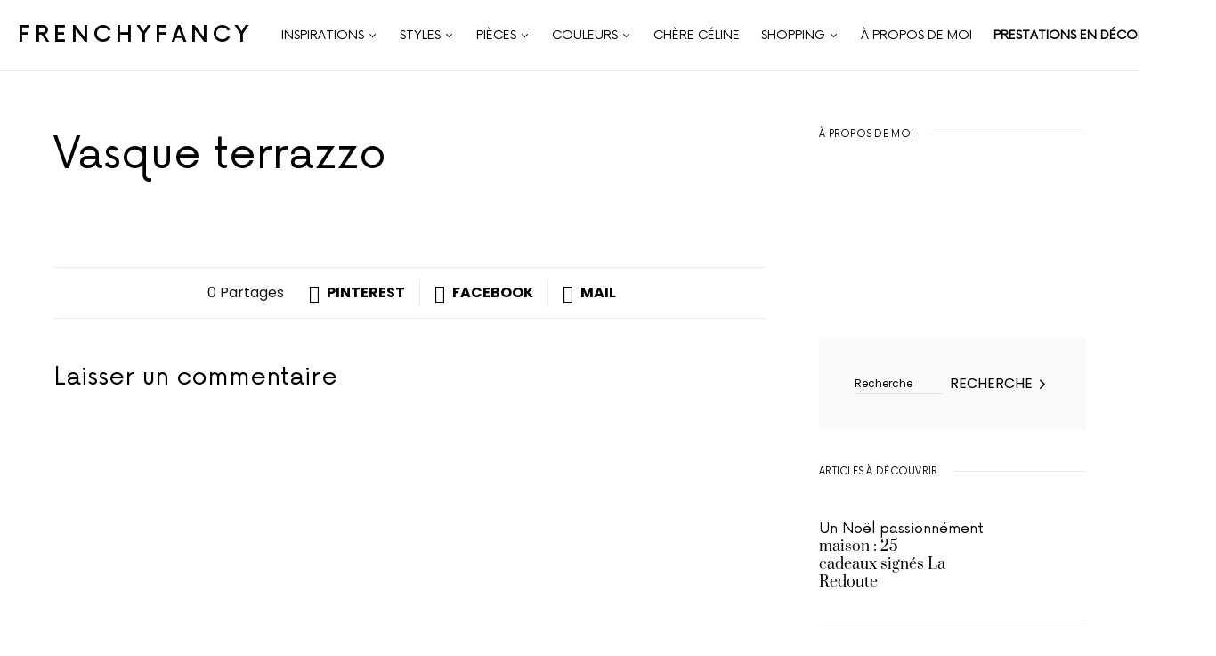

--- FILE ---
content_type: text/html; charset=UTF-8
request_url: https://frenchyfancy.com/mise-en-avant/vasque-terrazzo/
body_size: 40679
content:
<!doctype html>
<html lang="fr-FR">
<head><meta charset="UTF-8" /><script>if(navigator.userAgent.match(/MSIE|Internet Explorer/i)||navigator.userAgent.match(/Trident\/7\..*?rv:11/i)){var href=document.location.href;if(!href.match(/[?&]nowprocket/)){if(href.indexOf("?")==-1){if(href.indexOf("#")==-1){document.location.href=href+"?nowprocket=1"}else{document.location.href=href.replace("#","?nowprocket=1#")}}else{if(href.indexOf("#")==-1){document.location.href=href+"&nowprocket=1"}else{document.location.href=href.replace("#","&nowprocket=1#")}}}}</script><script>class RocketLazyLoadScripts{constructor(){this.v="1.2.5",this.triggerEvents=["keydown","mousedown","mousemove","touchmove","touchstart","touchend","wheel"],this.userEventHandler=this._triggerListener.bind(this),this.touchStartHandler=this._onTouchStart.bind(this),this.touchMoveHandler=this._onTouchMove.bind(this),this.touchEndHandler=this._onTouchEnd.bind(this),this.clickHandler=this._onClick.bind(this),this.interceptedClicks=[],this.interceptedClickListeners=[],this._interceptClickListeners(this),window.addEventListener("pageshow",e=>{this.persisted=e.persisted,this.everythingLoaded&&this._triggerLastFunctions()}),document.addEventListener("DOMContentLoaded",()=>{this._preconnect3rdParties()}),this.delayedScripts={normal:[],async:[],defer:[]},this.trash=[],this.allJQueries=[]}_addUserInteractionListener(e){if(document.hidden){e._triggerListener();return}this.triggerEvents.forEach(t=>window.addEventListener(t,e.userEventHandler,{passive:!0})),window.addEventListener("touchstart",e.touchStartHandler,{passive:!0}),window.addEventListener("mousedown",e.touchStartHandler),document.addEventListener("visibilitychange",e.userEventHandler)}_removeUserInteractionListener(){this.triggerEvents.forEach(e=>window.removeEventListener(e,this.userEventHandler,{passive:!0})),document.removeEventListener("visibilitychange",this.userEventHandler)}_onTouchStart(e){"HTML"!==e.target.tagName&&(window.addEventListener("touchend",this.touchEndHandler),window.addEventListener("mouseup",this.touchEndHandler),window.addEventListener("touchmove",this.touchMoveHandler,{passive:!0}),window.addEventListener("mousemove",this.touchMoveHandler),e.target.addEventListener("click",this.clickHandler),this._disableOtherEventListeners(e.target,!0),this._renameDOMAttribute(e.target,"onclick","rocket-onclick"),this._pendingClickStarted())}_onTouchMove(e){window.removeEventListener("touchend",this.touchEndHandler),window.removeEventListener("mouseup",this.touchEndHandler),window.removeEventListener("touchmove",this.touchMoveHandler,{passive:!0}),window.removeEventListener("mousemove",this.touchMoveHandler),e.target.removeEventListener("click",this.clickHandler),this._disableOtherEventListeners(e.target,!1),this._renameDOMAttribute(e.target,"rocket-onclick","onclick"),this._pendingClickFinished()}_onTouchEnd(){window.removeEventListener("touchend",this.touchEndHandler),window.removeEventListener("mouseup",this.touchEndHandler),window.removeEventListener("touchmove",this.touchMoveHandler,{passive:!0}),window.removeEventListener("mousemove",this.touchMoveHandler)}_onClick(e){e.target.removeEventListener("click",this.clickHandler),this._disableOtherEventListeners(e.target,!1),this._renameDOMAttribute(e.target,"rocket-onclick","onclick"),this.interceptedClicks.push(e),e.preventDefault(),e.stopPropagation(),e.stopImmediatePropagation(),this._pendingClickFinished()}_replayClicks(){window.removeEventListener("touchstart",this.touchStartHandler,{passive:!0}),window.removeEventListener("mousedown",this.touchStartHandler),this.interceptedClicks.forEach(e=>{e.target.dispatchEvent(new MouseEvent("click",{view:e.view,bubbles:!0,cancelable:!0}))})}_interceptClickListeners(e){EventTarget.prototype.addEventListenerBase=EventTarget.prototype.addEventListener,EventTarget.prototype.addEventListener=function(t,i,r){"click"!==t||e.windowLoaded||i===e.clickHandler||e.interceptedClickListeners.push({target:this,func:i,options:r}),this.addEventListenerBase(t,i,r)}}_disableOtherEventListeners(e,t){this.interceptedClickListeners.forEach(i=>{i.target===e&&(t?e.removeEventListener("click",i.func,i.options):e.addEventListener("click",i.func,i.options))}),e.parentNode!==document.documentElement&&this._disableOtherEventListeners(e.parentNode,t)}_waitForPendingClicks(){return new Promise(e=>{this._isClickPending?this._pendingClickFinished=e:e()})}_pendingClickStarted(){this._isClickPending=!0}_pendingClickFinished(){this._isClickPending=!1}_renameDOMAttribute(e,t,i){e.hasAttribute&&e.hasAttribute(t)&&(event.target.setAttribute(i,event.target.getAttribute(t)),event.target.removeAttribute(t))}_triggerListener(){this._removeUserInteractionListener(this),"loading"===document.readyState?document.addEventListener("DOMContentLoaded",this._loadEverythingNow.bind(this)):this._loadEverythingNow()}_preconnect3rdParties(){let e=[];document.querySelectorAll("script[type=rocketlazyloadscript][data-rocket-src]").forEach(t=>{let i=t.getAttribute("data-rocket-src");if(i&&0!==i.indexOf("data:")){0===i.indexOf("//")&&(i=location.protocol+i);try{let r=new URL(i).origin;r!==location.origin&&e.push({src:r,crossOrigin:t.crossOrigin||"module"===t.getAttribute("data-rocket-type")})}catch(n){}}}),e=[...new Map(e.map(e=>[JSON.stringify(e),e])).values()],this._batchInjectResourceHints(e,"preconnect")}async _loadEverythingNow(){this.lastBreath=Date.now(),this._delayEventListeners(this),this._delayJQueryReady(this),this._handleDocumentWrite(),this._registerAllDelayedScripts(),this._preloadAllScripts(),await this._loadScriptsFromList(this.delayedScripts.normal),await this._loadScriptsFromList(this.delayedScripts.defer),await this._loadScriptsFromList(this.delayedScripts.async);try{await this._triggerDOMContentLoaded(),await this._pendingWebpackRequests(this),await this._triggerWindowLoad()}catch(e){console.error(e)}window.dispatchEvent(new Event("rocket-allScriptsLoaded")),this.everythingLoaded=!0,this._waitForPendingClicks().then(()=>{this._replayClicks()}),this._emptyTrash()}_registerAllDelayedScripts(){document.querySelectorAll("script[type=rocketlazyloadscript]").forEach(e=>{e.hasAttribute("data-rocket-src")?e.hasAttribute("async")&&!1!==e.async?this.delayedScripts.async.push(e):e.hasAttribute("defer")&&!1!==e.defer||"module"===e.getAttribute("data-rocket-type")?this.delayedScripts.defer.push(e):this.delayedScripts.normal.push(e):this.delayedScripts.normal.push(e)})}async _transformScript(e){if(await this._littleBreath(),!0===e.noModule&&"noModule"in HTMLScriptElement.prototype){e.setAttribute("data-rocket-status","skipped");return}return new Promise(t=>{let i;function r(){(i||e).setAttribute("data-rocket-status","executed"),t()}try{if(navigator.userAgent.indexOf("Firefox/")>0||""===navigator.vendor)i=document.createElement("script"),[...e.attributes].forEach(e=>{let t=e.nodeName;"type"!==t&&("data-rocket-type"===t&&(t="type"),"data-rocket-src"===t&&(t="src"),i.setAttribute(t,e.nodeValue))}),e.text&&(i.text=e.text),i.hasAttribute("src")?(i.addEventListener("load",r),i.addEventListener("error",function(){i.setAttribute("data-rocket-status","failed"),t()}),setTimeout(()=>{i.isConnected||t()},1)):(i.text=e.text,r()),e.parentNode.replaceChild(i,e);else{let n=e.getAttribute("data-rocket-type"),s=e.getAttribute("data-rocket-src");n?(e.type=n,e.removeAttribute("data-rocket-type")):e.removeAttribute("type"),e.addEventListener("load",r),e.addEventListener("error",function(){e.setAttribute("data-rocket-status","failed"),t()}),s?(e.removeAttribute("data-rocket-src"),e.src=s):e.src="data:text/javascript;base64,"+window.btoa(unescape(encodeURIComponent(e.text)))}}catch(a){e.setAttribute("data-rocket-status","failed"),t()}})}async _loadScriptsFromList(e){let t=e.shift();return t&&t.isConnected?(await this._transformScript(t),this._loadScriptsFromList(e)):Promise.resolve()}_preloadAllScripts(){this._batchInjectResourceHints([...this.delayedScripts.normal,...this.delayedScripts.defer,...this.delayedScripts.async],"preload")}_batchInjectResourceHints(e,t){var i=document.createDocumentFragment();e.forEach(e=>{let r=e.getAttribute&&e.getAttribute("data-rocket-src")||e.src;if(r){let n=document.createElement("link");n.href=r,n.rel=t,"preconnect"!==t&&(n.as="script"),e.getAttribute&&"module"===e.getAttribute("data-rocket-type")&&(n.crossOrigin=!0),e.crossOrigin&&(n.crossOrigin=e.crossOrigin),e.integrity&&(n.integrity=e.integrity),i.appendChild(n),this.trash.push(n)}}),document.head.appendChild(i)}_delayEventListeners(e){let t={};function i(i,r){return t[r].eventsToRewrite.indexOf(i)>=0&&!e.everythingLoaded?"rocket-"+i:i}function r(e,r){var n;!t[n=e]&&(t[n]={originalFunctions:{add:n.addEventListener,remove:n.removeEventListener},eventsToRewrite:[]},n.addEventListener=function(){arguments[0]=i(arguments[0],n),t[n].originalFunctions.add.apply(n,arguments)},n.removeEventListener=function(){arguments[0]=i(arguments[0],n),t[n].originalFunctions.remove.apply(n,arguments)}),t[e].eventsToRewrite.push(r)}function n(t,i){let r=t[i];t[i]=null,Object.defineProperty(t,i,{get:()=>r||function(){},set(n){e.everythingLoaded?r=n:t["rocket"+i]=r=n}})}r(document,"DOMContentLoaded"),r(window,"DOMContentLoaded"),r(window,"load"),r(window,"pageshow"),r(document,"readystatechange"),n(document,"onreadystatechange"),n(window,"onload"),n(window,"onpageshow")}_delayJQueryReady(e){let t;function i(t){return e.everythingLoaded?t:t.split(" ").map(e=>"load"===e||0===e.indexOf("load.")?"rocket-jquery-load":e).join(" ")}function r(r){if(r&&r.fn&&!e.allJQueries.includes(r)){r.fn.ready=r.fn.init.prototype.ready=function(t){return e.domReadyFired?t.bind(document)(r):document.addEventListener("rocket-DOMContentLoaded",()=>t.bind(document)(r)),r([])};let n=r.fn.on;r.fn.on=r.fn.init.prototype.on=function(){return this[0]===window&&("string"==typeof arguments[0]||arguments[0]instanceof String?arguments[0]=i(arguments[0]):"object"==typeof arguments[0]&&Object.keys(arguments[0]).forEach(e=>{let t=arguments[0][e];delete arguments[0][e],arguments[0][i(e)]=t})),n.apply(this,arguments),this},e.allJQueries.push(r)}t=r}r(window.jQuery),Object.defineProperty(window,"jQuery",{get:()=>t,set(e){r(e)}})}async _pendingWebpackRequests(e){let t=document.querySelector("script[data-webpack]");async function i(){return new Promise(e=>{t.addEventListener("load",e),t.addEventListener("error",e)})}t&&(await i(),await e._requestAnimFrame(),await e._pendingWebpackRequests(e))}async _triggerDOMContentLoaded(){this.domReadyFired=!0,await this._littleBreath(),document.dispatchEvent(new Event("rocket-readystatechange")),await this._littleBreath(),document.rocketonreadystatechange&&document.rocketonreadystatechange(),await this._littleBreath(),document.dispatchEvent(new Event("rocket-DOMContentLoaded")),await this._littleBreath(),window.dispatchEvent(new Event("rocket-DOMContentLoaded"))}async _triggerWindowLoad(){await this._littleBreath(),document.dispatchEvent(new Event("rocket-readystatechange")),await this._littleBreath(),document.rocketonreadystatechange&&document.rocketonreadystatechange(),await this._littleBreath(),window.dispatchEvent(new Event("rocket-load")),await this._littleBreath(),window.rocketonload&&window.rocketonload(),await this._littleBreath(),this.allJQueries.forEach(e=>e(window).trigger("rocket-jquery-load")),await this._littleBreath();let e=new Event("rocket-pageshow");e.persisted=this.persisted,window.dispatchEvent(e),await this._littleBreath(),window.rocketonpageshow&&window.rocketonpageshow({persisted:this.persisted}),this.windowLoaded=!0}_triggerLastFunctions(){document.onreadystatechange&&document.onreadystatechange(),window.onload&&window.onload(),window.onpageshow&&window.onpageshow({persisted:this.persisted})}_handleDocumentWrite(){let e=new Map;document.write=document.writeln=function(t){let i=document.currentScript;i||console.error("WPRocket unable to document.write this: "+t);let r=document.createRange(),n=i.parentElement,s=e.get(i);void 0===s&&(s=i.nextSibling,e.set(i,s));let a=document.createDocumentFragment();r.setStart(a,0),a.appendChild(r.createContextualFragment(t)),n.insertBefore(a,s)}}async _littleBreath(){Date.now()-this.lastBreath>45&&(await this._requestAnimFrame(),this.lastBreath=Date.now())}async _requestAnimFrame(){return document.hidden?new Promise(e=>setTimeout(e)):new Promise(e=>requestAnimationFrame(e))}_emptyTrash(){this.trash.forEach(e=>e.remove())}static run(){let e=new RocketLazyLoadScripts;e._addUserInteractionListener(e)}}RocketLazyLoadScripts.run();</script>
	
	<meta name="viewport" content="width=device-width, initial-scale=1" />
	<link rel="profile" href="https://gmpg.org/xfn/11" />
	<meta name='robots' content='index, follow, max-image-preview:large, max-snippet:-1, max-video-preview:-1' />
	<style>img:is([sizes="auto" i], [sizes^="auto," i]) { contain-intrinsic-size: 3000px 1500px }</style>
	
	<!-- This site is optimized with the Yoast SEO plugin v26.8 - https://yoast.com/product/yoast-seo-wordpress/ -->
	<title>Vasque terrazzo - FrenchyFancy</title>
	<link rel="canonical" href="https://frenchyfancy.com/mise-en-avant/vasque-terrazzo/" />
	<meta property="og:locale" content="fr_FR" />
	<meta property="og:type" content="article" />
	<meta property="og:title" content="Vasque terrazzo - FrenchyFancy" />
	<meta property="og:url" content="https://frenchyfancy.com/mise-en-avant/vasque-terrazzo/" />
	<meta property="og:site_name" content="FrenchyFancy" />
	<meta property="article:publisher" content="https://www.facebook.com/FrenchyFancy/" />
	<meta property="article:modified_time" content="2024-03-15T09:40:34+00:00" />
	<script type="application/ld+json" class="yoast-schema-graph">{"@context":"https://schema.org","@graph":[{"@type":"WebPage","@id":"https://frenchyfancy.com/mise-en-avant/vasque-terrazzo/","url":"https://frenchyfancy.com/mise-en-avant/vasque-terrazzo/","name":"Vasque terrazzo - FrenchyFancy","isPartOf":{"@id":"https://frenchyfancy.com/#website"},"datePublished":"2024-03-15T09:40:33+00:00","dateModified":"2024-03-15T09:40:34+00:00","breadcrumb":{"@id":"https://frenchyfancy.com/mise-en-avant/vasque-terrazzo/#breadcrumb"},"inLanguage":"fr-FR","potentialAction":[{"@type":"ReadAction","target":["https://frenchyfancy.com/mise-en-avant/vasque-terrazzo/"]}]},{"@type":"BreadcrumbList","@id":"https://frenchyfancy.com/mise-en-avant/vasque-terrazzo/#breadcrumb","itemListElement":[{"@type":"ListItem","position":1,"name":"Accueil","item":"https://frenchyfancy.com/"},{"@type":"ListItem","position":2,"name":"Vasque terrazzo"}]},{"@type":"WebSite","@id":"https://frenchyfancy.com/#website","url":"https://frenchyfancy.com/","name":"FrenchyFancy","description":"Décoration intérieure et inspiration pour la maison","publisher":{"@id":"https://frenchyfancy.com/#organization"},"potentialAction":[{"@type":"SearchAction","target":{"@type":"EntryPoint","urlTemplate":"https://frenchyfancy.com/?s={search_term_string}"},"query-input":{"@type":"PropertyValueSpecification","valueRequired":true,"valueName":"search_term_string"}}],"inLanguage":"fr-FR"},{"@type":"Organization","@id":"https://frenchyfancy.com/#organization","name":"Frenchy Fancy","url":"https://frenchyfancy.com/","logo":{"@type":"ImageObject","inLanguage":"fr-FR","@id":"https://frenchyfancy.com/#/schema/logo/image/","url":"https://frenchyfancy.com/wp-content/uploads/2020/07/logo-square.jpg","contentUrl":"https://frenchyfancy.com/wp-content/uploads/2020/07/logo-square.jpg","width":1200,"height":1200,"caption":"Frenchy Fancy"},"image":{"@id":"https://frenchyfancy.com/#/schema/logo/image/"},"sameAs":["https://www.facebook.com/FrenchyFancy/","https://www.instagram.com/frenchyfancy/","https://www.pinterest.fr/frenchyfancy/"]}]}</script>
	<!-- / Yoast SEO plugin. -->


<link rel='dns-prefetch' href='//secure.gravatar.com' />
<link rel='dns-prefetch' href='//maxcdn.bootstrapcdn.com' />
<link rel='dns-prefetch' href='//i0.wp.com' />
<link rel='dns-prefetch' href='//wp.com' />
<link rel='dns-prefetch' href='//v0.wordpress.com' />
<link rel='dns-prefetch' href='//jetpack.wordpress.com' />
<link rel='dns-prefetch' href='//s0.wp.com' />
<link rel='dns-prefetch' href='//public-api.wordpress.com' />
<link rel='dns-prefetch' href='//0.gravatar.com' />
<link rel='dns-prefetch' href='//1.gravatar.com' />
<link rel='dns-prefetch' href='//2.gravatar.com' />

<link rel='preconnect' href='//i0.wp.com' />
<link rel="alternate" type="application/rss+xml" title="FrenchyFancy &raquo; Flux" href="https://frenchyfancy.com/feed/" />
<link rel="alternate" type="application/rss+xml" title="FrenchyFancy &raquo; Flux des commentaires" href="https://frenchyfancy.com/comments/feed/" />
<link rel="alternate" type="application/rss+xml" title="FrenchyFancy &raquo; Vasque terrazzo Flux des commentaires" href="https://frenchyfancy.com/mise-en-avant/vasque-terrazzo/feed/" />
			<link rel="preload" href="https://frenchyfancy.com/wp-content/plugins/canvas/assets/fonts/canvas-icons.woff" as="font" type="font/woff" crossorigin>
			<link data-minify="1" rel='stylesheet' id='dashicons-css' href='https://frenchyfancy.com/wp-content/cache/min/1/wp-includes/css/dashicons.min.css?ver=1767619287' media='all' />
<link data-minify="1" rel='stylesheet' id='post-views-counter-frontend-css' href='https://frenchyfancy.com/wp-content/cache/min/1/wp-content/plugins/post-views-counter/css/frontend.css?ver=1767619287' media='all' />
<link rel='stylesheet' id='sbi_styles-css' href='https://frenchyfancy.com/wp-content/plugins/instagram-feed/css/sbi-styles.min.css?ver=6.9.1' media='all' />
<link data-minify="1" rel='stylesheet' id='canvas-css' href='https://frenchyfancy.com/wp-content/cache/min/1/wp-content/plugins/canvas/assets/css/canvas.css?ver=1767619287' media='all' />
<link rel='alternate stylesheet' id='powerkit-icons-css' href='https://frenchyfancy.com/wp-content/plugins/powerkit/assets/fonts/powerkit-icons.woff?ver=3.0.4' as='font' type='font/wof' crossorigin />
<link data-minify="1" rel='stylesheet' id='powerkit-css' href='https://frenchyfancy.com/wp-content/cache/min/1/wp-content/plugins/powerkit/assets/css/powerkit.css?ver=1767619287' media='all' />
<style id='csco-theme-fonts-inline-css'>
@font-face {font-family: now-alt;src: url('https://frenchyfancy.com/wp-content/themes/once/css/fonts/now-alt-regular.woff2') format('woff2'),url('https://frenchyfancy.com/wp-content/themes/once/css/fonts/now-alt-regular.woff') format('woff');font-weight: 400;font-display: swap;font-style: normal;}
</style>
<style id='wp-emoji-styles-inline-css'>

	img.wp-smiley, img.emoji {
		display: inline !important;
		border: none !important;
		box-shadow: none !important;
		height: 1em !important;
		width: 1em !important;
		margin: 0 0.07em !important;
		vertical-align: -0.1em !important;
		background: none !important;
		padding: 0 !important;
	}
</style>
<link rel='stylesheet' id='wp-block-library-css' href='https://frenchyfancy.com/wp-includes/css/dist/block-library/style.min.css?ver=6.8.3' media='all' />
<style id='classic-theme-styles-inline-css'>
/*! This file is auto-generated */
.wp-block-button__link{color:#fff;background-color:#32373c;border-radius:9999px;box-shadow:none;text-decoration:none;padding:calc(.667em + 2px) calc(1.333em + 2px);font-size:1.125em}.wp-block-file__button{background:#32373c;color:#fff;text-decoration:none}
</style>
<link rel='stylesheet' id='mediaelement-css' href='https://frenchyfancy.com/wp-includes/js/mediaelement/mediaelementplayer-legacy.min.css?ver=4.2.17' media='all' />
<link rel='stylesheet' id='wp-mediaelement-css' href='https://frenchyfancy.com/wp-includes/js/mediaelement/wp-mediaelement.min.css?ver=6.8.3' media='all' />
<style id='jetpack-sharing-buttons-style-inline-css'>
.jetpack-sharing-buttons__services-list{display:flex;flex-direction:row;flex-wrap:wrap;gap:0;list-style-type:none;margin:5px;padding:0}.jetpack-sharing-buttons__services-list.has-small-icon-size{font-size:12px}.jetpack-sharing-buttons__services-list.has-normal-icon-size{font-size:16px}.jetpack-sharing-buttons__services-list.has-large-icon-size{font-size:24px}.jetpack-sharing-buttons__services-list.has-huge-icon-size{font-size:36px}@media print{.jetpack-sharing-buttons__services-list{display:none!important}}.editor-styles-wrapper .wp-block-jetpack-sharing-buttons{gap:0;padding-inline-start:0}ul.jetpack-sharing-buttons__services-list.has-background{padding:1.25em 2.375em}
</style>
<link data-minify="1" rel='stylesheet' id='canvas-block-alert-style-css' href='https://frenchyfancy.com/wp-content/cache/min/1/wp-content/plugins/canvas/components/basic-elements/block-alert/block.css?ver=1767619287' media='all' />
<link data-minify="1" rel='stylesheet' id='canvas-block-progress-style-css' href='https://frenchyfancy.com/wp-content/cache/min/1/wp-content/plugins/canvas/components/basic-elements/block-progress/block.css?ver=1767619287' media='all' />
<link data-minify="1" rel='stylesheet' id='canvas-block-collapsibles-style-css' href='https://frenchyfancy.com/wp-content/cache/min/1/wp-content/plugins/canvas/components/basic-elements/block-collapsibles/block.css?ver=1767619287' media='all' />
<link data-minify="1" rel='stylesheet' id='canvas-block-tabs-style-css' href='https://frenchyfancy.com/wp-content/cache/min/1/wp-content/plugins/canvas/components/basic-elements/block-tabs/block.css?ver=1767619287' media='all' />
<link data-minify="1" rel='stylesheet' id='canvas-block-section-heading-style-css' href='https://frenchyfancy.com/wp-content/cache/min/1/wp-content/plugins/canvas/components/basic-elements/block-section-heading/block.css?ver=1767619287' media='all' />
<link data-minify="1" rel='stylesheet' id='canvas-block-section-style-css' href='https://frenchyfancy.com/wp-content/cache/min/1/wp-content/plugins/canvas/components/layout-blocks/block-section/block-section.css?ver=1767619287' media='all' />
<link data-minify="1" rel='stylesheet' id='canvas-block-row-style-css' href='https://frenchyfancy.com/wp-content/cache/min/1/wp-content/plugins/canvas/components/layout-blocks/block-row/block-row.css?ver=1767619287' media='all' />
<link data-minify="1" rel='stylesheet' id='canvas-block-posts-style-css' href='https://frenchyfancy.com/wp-content/cache/min/1/wp-content/plugins/canvas/components/posts/block-posts/block-posts.css?ver=1767619287' media='all' />
<link data-minify="1" rel='stylesheet' id='canvas-justified-gallery-block-style-css' href='https://frenchyfancy.com/wp-content/cache/min/1/wp-content/plugins/canvas/components/justified-gallery/block/block-justified-gallery.css?ver=1767619287' media='all' />
<link data-minify="1" rel='stylesheet' id='canvas-slider-gallery-block-style-css' href='https://frenchyfancy.com/wp-content/cache/min/1/wp-content/plugins/canvas/components/slider-gallery/block/block-slider-gallery.css?ver=1767619287' media='all' />
<link data-minify="1" rel='stylesheet' id='canvas-block-posts-sidebar-css' href='https://frenchyfancy.com/wp-content/cache/min/1/wp-content/plugins/canvas/components/posts/block-posts-sidebar/block-posts-sidebar.css?ver=1767619287' media='all' />
<link data-minify="1" rel='stylesheet' id='fontawesome-free-css' href='https://frenchyfancy.com/wp-content/cache/min/1/wp-content/plugins/getwid/vendors/fontawesome-free/css/all.min.css?ver=1767619287' media='all' />
<link rel='stylesheet' id='slick-css' href='https://frenchyfancy.com/wp-content/plugins/getwid/vendors/slick/slick/slick.min.css?ver=1.9.0' media='all' />
<link data-minify="1" rel='stylesheet' id='slick-theme-css' href='https://frenchyfancy.com/wp-content/cache/min/1/wp-content/plugins/getwid/vendors/slick/slick/slick-theme.min.css?ver=1767619287' media='all' />
<link rel='stylesheet' id='mp-fancybox-css' href='https://frenchyfancy.com/wp-content/plugins/getwid/vendors/mp-fancybox/jquery.fancybox.min.css?ver=3.5.7-mp.1' media='all' />
<link data-minify="1" rel='stylesheet' id='getwid-blocks-css' href='https://frenchyfancy.com/wp-content/cache/min/1/wp-content/plugins/getwid/assets/css/blocks.style.css?ver=1767619287' media='all' />
<style id='getwid-blocks-inline-css'>
.wp-block-getwid-section .wp-block-getwid-section__wrapper .wp-block-getwid-section__inner-wrapper{max-width: 1200px;}
</style>
<style id='global-styles-inline-css'>
:root{--wp--preset--aspect-ratio--square: 1;--wp--preset--aspect-ratio--4-3: 4/3;--wp--preset--aspect-ratio--3-4: 3/4;--wp--preset--aspect-ratio--3-2: 3/2;--wp--preset--aspect-ratio--2-3: 2/3;--wp--preset--aspect-ratio--16-9: 16/9;--wp--preset--aspect-ratio--9-16: 9/16;--wp--preset--color--black: #000000;--wp--preset--color--cyan-bluish-gray: #abb8c3;--wp--preset--color--white: #ffffff;--wp--preset--color--pale-pink: #f78da7;--wp--preset--color--vivid-red: #cf2e2e;--wp--preset--color--luminous-vivid-orange: #ff6900;--wp--preset--color--luminous-vivid-amber: #fcb900;--wp--preset--color--light-green-cyan: #7bdcb5;--wp--preset--color--vivid-green-cyan: #00d084;--wp--preset--color--pale-cyan-blue: #8ed1fc;--wp--preset--color--vivid-cyan-blue: #0693e3;--wp--preset--color--vivid-purple: #9b51e0;--wp--preset--gradient--vivid-cyan-blue-to-vivid-purple: linear-gradient(135deg,rgba(6,147,227,1) 0%,rgb(155,81,224) 100%);--wp--preset--gradient--light-green-cyan-to-vivid-green-cyan: linear-gradient(135deg,rgb(122,220,180) 0%,rgb(0,208,130) 100%);--wp--preset--gradient--luminous-vivid-amber-to-luminous-vivid-orange: linear-gradient(135deg,rgba(252,185,0,1) 0%,rgba(255,105,0,1) 100%);--wp--preset--gradient--luminous-vivid-orange-to-vivid-red: linear-gradient(135deg,rgba(255,105,0,1) 0%,rgb(207,46,46) 100%);--wp--preset--gradient--very-light-gray-to-cyan-bluish-gray: linear-gradient(135deg,rgb(238,238,238) 0%,rgb(169,184,195) 100%);--wp--preset--gradient--cool-to-warm-spectrum: linear-gradient(135deg,rgb(74,234,220) 0%,rgb(151,120,209) 20%,rgb(207,42,186) 40%,rgb(238,44,130) 60%,rgb(251,105,98) 80%,rgb(254,248,76) 100%);--wp--preset--gradient--blush-light-purple: linear-gradient(135deg,rgb(255,206,236) 0%,rgb(152,150,240) 100%);--wp--preset--gradient--blush-bordeaux: linear-gradient(135deg,rgb(254,205,165) 0%,rgb(254,45,45) 50%,rgb(107,0,62) 100%);--wp--preset--gradient--luminous-dusk: linear-gradient(135deg,rgb(255,203,112) 0%,rgb(199,81,192) 50%,rgb(65,88,208) 100%);--wp--preset--gradient--pale-ocean: linear-gradient(135deg,rgb(255,245,203) 0%,rgb(182,227,212) 50%,rgb(51,167,181) 100%);--wp--preset--gradient--electric-grass: linear-gradient(135deg,rgb(202,248,128) 0%,rgb(113,206,126) 100%);--wp--preset--gradient--midnight: linear-gradient(135deg,rgb(2,3,129) 0%,rgb(40,116,252) 100%);--wp--preset--font-size--small: 13px;--wp--preset--font-size--medium: 20px;--wp--preset--font-size--large: 36px;--wp--preset--font-size--x-large: 42px;--wp--preset--spacing--20: 0.44rem;--wp--preset--spacing--30: 0.67rem;--wp--preset--spacing--40: 1rem;--wp--preset--spacing--50: 1.5rem;--wp--preset--spacing--60: 2.25rem;--wp--preset--spacing--70: 3.38rem;--wp--preset--spacing--80: 5.06rem;--wp--preset--shadow--natural: 6px 6px 9px rgba(0, 0, 0, 0.2);--wp--preset--shadow--deep: 12px 12px 50px rgba(0, 0, 0, 0.4);--wp--preset--shadow--sharp: 6px 6px 0px rgba(0, 0, 0, 0.2);--wp--preset--shadow--outlined: 6px 6px 0px -3px rgba(255, 255, 255, 1), 6px 6px rgba(0, 0, 0, 1);--wp--preset--shadow--crisp: 6px 6px 0px rgba(0, 0, 0, 1);}:where(.is-layout-flex){gap: 0.5em;}:where(.is-layout-grid){gap: 0.5em;}body .is-layout-flex{display: flex;}.is-layout-flex{flex-wrap: wrap;align-items: center;}.is-layout-flex > :is(*, div){margin: 0;}body .is-layout-grid{display: grid;}.is-layout-grid > :is(*, div){margin: 0;}:where(.wp-block-columns.is-layout-flex){gap: 2em;}:where(.wp-block-columns.is-layout-grid){gap: 2em;}:where(.wp-block-post-template.is-layout-flex){gap: 1.25em;}:where(.wp-block-post-template.is-layout-grid){gap: 1.25em;}.has-black-color{color: var(--wp--preset--color--black) !important;}.has-cyan-bluish-gray-color{color: var(--wp--preset--color--cyan-bluish-gray) !important;}.has-white-color{color: var(--wp--preset--color--white) !important;}.has-pale-pink-color{color: var(--wp--preset--color--pale-pink) !important;}.has-vivid-red-color{color: var(--wp--preset--color--vivid-red) !important;}.has-luminous-vivid-orange-color{color: var(--wp--preset--color--luminous-vivid-orange) !important;}.has-luminous-vivid-amber-color{color: var(--wp--preset--color--luminous-vivid-amber) !important;}.has-light-green-cyan-color{color: var(--wp--preset--color--light-green-cyan) !important;}.has-vivid-green-cyan-color{color: var(--wp--preset--color--vivid-green-cyan) !important;}.has-pale-cyan-blue-color{color: var(--wp--preset--color--pale-cyan-blue) !important;}.has-vivid-cyan-blue-color{color: var(--wp--preset--color--vivid-cyan-blue) !important;}.has-vivid-purple-color{color: var(--wp--preset--color--vivid-purple) !important;}.has-black-background-color{background-color: var(--wp--preset--color--black) !important;}.has-cyan-bluish-gray-background-color{background-color: var(--wp--preset--color--cyan-bluish-gray) !important;}.has-white-background-color{background-color: var(--wp--preset--color--white) !important;}.has-pale-pink-background-color{background-color: var(--wp--preset--color--pale-pink) !important;}.has-vivid-red-background-color{background-color: var(--wp--preset--color--vivid-red) !important;}.has-luminous-vivid-orange-background-color{background-color: var(--wp--preset--color--luminous-vivid-orange) !important;}.has-luminous-vivid-amber-background-color{background-color: var(--wp--preset--color--luminous-vivid-amber) !important;}.has-light-green-cyan-background-color{background-color: var(--wp--preset--color--light-green-cyan) !important;}.has-vivid-green-cyan-background-color{background-color: var(--wp--preset--color--vivid-green-cyan) !important;}.has-pale-cyan-blue-background-color{background-color: var(--wp--preset--color--pale-cyan-blue) !important;}.has-vivid-cyan-blue-background-color{background-color: var(--wp--preset--color--vivid-cyan-blue) !important;}.has-vivid-purple-background-color{background-color: var(--wp--preset--color--vivid-purple) !important;}.has-black-border-color{border-color: var(--wp--preset--color--black) !important;}.has-cyan-bluish-gray-border-color{border-color: var(--wp--preset--color--cyan-bluish-gray) !important;}.has-white-border-color{border-color: var(--wp--preset--color--white) !important;}.has-pale-pink-border-color{border-color: var(--wp--preset--color--pale-pink) !important;}.has-vivid-red-border-color{border-color: var(--wp--preset--color--vivid-red) !important;}.has-luminous-vivid-orange-border-color{border-color: var(--wp--preset--color--luminous-vivid-orange) !important;}.has-luminous-vivid-amber-border-color{border-color: var(--wp--preset--color--luminous-vivid-amber) !important;}.has-light-green-cyan-border-color{border-color: var(--wp--preset--color--light-green-cyan) !important;}.has-vivid-green-cyan-border-color{border-color: var(--wp--preset--color--vivid-green-cyan) !important;}.has-pale-cyan-blue-border-color{border-color: var(--wp--preset--color--pale-cyan-blue) !important;}.has-vivid-cyan-blue-border-color{border-color: var(--wp--preset--color--vivid-cyan-blue) !important;}.has-vivid-purple-border-color{border-color: var(--wp--preset--color--vivid-purple) !important;}.has-vivid-cyan-blue-to-vivid-purple-gradient-background{background: var(--wp--preset--gradient--vivid-cyan-blue-to-vivid-purple) !important;}.has-light-green-cyan-to-vivid-green-cyan-gradient-background{background: var(--wp--preset--gradient--light-green-cyan-to-vivid-green-cyan) !important;}.has-luminous-vivid-amber-to-luminous-vivid-orange-gradient-background{background: var(--wp--preset--gradient--luminous-vivid-amber-to-luminous-vivid-orange) !important;}.has-luminous-vivid-orange-to-vivid-red-gradient-background{background: var(--wp--preset--gradient--luminous-vivid-orange-to-vivid-red) !important;}.has-very-light-gray-to-cyan-bluish-gray-gradient-background{background: var(--wp--preset--gradient--very-light-gray-to-cyan-bluish-gray) !important;}.has-cool-to-warm-spectrum-gradient-background{background: var(--wp--preset--gradient--cool-to-warm-spectrum) !important;}.has-blush-light-purple-gradient-background{background: var(--wp--preset--gradient--blush-light-purple) !important;}.has-blush-bordeaux-gradient-background{background: var(--wp--preset--gradient--blush-bordeaux) !important;}.has-luminous-dusk-gradient-background{background: var(--wp--preset--gradient--luminous-dusk) !important;}.has-pale-ocean-gradient-background{background: var(--wp--preset--gradient--pale-ocean) !important;}.has-electric-grass-gradient-background{background: var(--wp--preset--gradient--electric-grass) !important;}.has-midnight-gradient-background{background: var(--wp--preset--gradient--midnight) !important;}.has-small-font-size{font-size: var(--wp--preset--font-size--small) !important;}.has-medium-font-size{font-size: var(--wp--preset--font-size--medium) !important;}.has-large-font-size{font-size: var(--wp--preset--font-size--large) !important;}.has-x-large-font-size{font-size: var(--wp--preset--font-size--x-large) !important;}
:where(.wp-block-post-template.is-layout-flex){gap: 1.25em;}:where(.wp-block-post-template.is-layout-grid){gap: 1.25em;}
:where(.wp-block-columns.is-layout-flex){gap: 2em;}:where(.wp-block-columns.is-layout-grid){gap: 2em;}
:root :where(.wp-block-pullquote){font-size: 1.5em;line-height: 1.6;}
</style>
<link data-minify="1" rel='stylesheet' id='absolute-reviews-css' href='https://frenchyfancy.com/wp-content/cache/min/1/wp-content/plugins/absolute-reviews/public/css/absolute-reviews-public.css?ver=1767619287' media='all' />
<link data-minify="1" rel='stylesheet' id='canvas-block-heading-style-css' href='https://frenchyfancy.com/wp-content/cache/min/1/wp-content/plugins/canvas/components/content-formatting/block-heading/block.css?ver=1767619287' media='all' />
<link data-minify="1" rel='stylesheet' id='canvas-block-list-style-css' href='https://frenchyfancy.com/wp-content/cache/min/1/wp-content/plugins/canvas/components/content-formatting/block-list/block.css?ver=1767619287' media='all' />
<link data-minify="1" rel='stylesheet' id='canvas-block-paragraph-style-css' href='https://frenchyfancy.com/wp-content/cache/min/1/wp-content/plugins/canvas/components/content-formatting/block-paragraph/block.css?ver=1767619287' media='all' />
<link data-minify="1" rel='stylesheet' id='canvas-block-separator-style-css' href='https://frenchyfancy.com/wp-content/cache/min/1/wp-content/plugins/canvas/components/content-formatting/block-separator/block.css?ver=1767619287' media='all' />
<link data-minify="1" rel='stylesheet' id='canvas-block-group-style-css' href='https://frenchyfancy.com/wp-content/cache/min/1/wp-content/plugins/canvas/components/basic-elements/block-group/block.css?ver=1767619287' media='all' />
<link data-minify="1" rel='stylesheet' id='canvas-block-cover-style-css' href='https://frenchyfancy.com/wp-content/cache/min/1/wp-content/plugins/canvas/components/basic-elements/block-cover/block.css?ver=1767619287' media='all' />
<link data-minify="1" rel='stylesheet' id='powerkit-author-box-css' href='https://frenchyfancy.com/wp-content/cache/min/1/wp-content/plugins/powerkit/modules/author-box/public/css/public-powerkit-author-box.css?ver=1767619287' media='all' />
<link data-minify="1" rel='stylesheet' id='powerkit-basic-elements-css' href='https://frenchyfancy.com/wp-content/cache/min/1/wp-content/plugins/powerkit/modules/basic-elements/public/css/public-powerkit-basic-elements.css?ver=1767619287' media='screen' />
<link data-minify="1" rel='stylesheet' id='powerkit-coming-soon-css' href='https://frenchyfancy.com/wp-content/cache/min/1/wp-content/plugins/powerkit/modules/coming-soon/public/css/public-powerkit-coming-soon.css?ver=1767619287' media='all' />
<link data-minify="1" rel='stylesheet' id='powerkit-content-formatting-css' href='https://frenchyfancy.com/wp-content/cache/min/1/wp-content/plugins/powerkit/modules/content-formatting/public/css/public-powerkit-content-formatting.css?ver=1767619287' media='all' />
<link data-minify="1" rel='stylesheet' id='powerkit-сontributors-css' href='https://frenchyfancy.com/wp-content/cache/min/1/wp-content/plugins/powerkit/modules/contributors/public/css/public-powerkit-contributors.css?ver=1767619287' media='all' />
<link data-minify="1" rel='stylesheet' id='powerkit-facebook-css' href='https://frenchyfancy.com/wp-content/cache/min/1/wp-content/plugins/powerkit/modules/facebook/public/css/public-powerkit-facebook.css?ver=1767619287' media='all' />
<link data-minify="1" rel='stylesheet' id='powerkit-featured-categories-css' href='https://frenchyfancy.com/wp-content/cache/min/1/wp-content/plugins/powerkit/modules/featured-categories/public/css/public-powerkit-featured-categories.css?ver=1767619287' media='all' />
<link data-minify="1" rel='stylesheet' id='powerkit-inline-posts-css' href='https://frenchyfancy.com/wp-content/cache/min/1/wp-content/plugins/powerkit/modules/inline-posts/public/css/public-powerkit-inline-posts.css?ver=1767619287' media='all' />
<link data-minify="1" rel='stylesheet' id='powerkit-instagram-css' href='https://frenchyfancy.com/wp-content/cache/min/1/wp-content/plugins/powerkit/modules/instagram/public/css/public-powerkit-instagram.css?ver=1767619287' media='all' />
<link data-minify="1" rel='stylesheet' id='powerkit-justified-gallery-css' href='https://frenchyfancy.com/wp-content/cache/min/1/wp-content/plugins/powerkit/modules/justified-gallery/public/css/public-powerkit-justified-gallery.css?ver=1767619287' media='all' />
<link rel='stylesheet' id='glightbox-css' href='https://frenchyfancy.com/wp-content/plugins/powerkit/modules/lightbox/public/css/glightbox.min.css?ver=3.0.4' media='all' />
<link data-minify="1" rel='stylesheet' id='powerkit-lightbox-css' href='https://frenchyfancy.com/wp-content/cache/min/1/wp-content/plugins/powerkit/modules/lightbox/public/css/public-powerkit-lightbox.css?ver=1767619287' media='all' />
<link data-minify="1" rel='stylesheet' id='powerkit-opt-in-forms-css' href='https://frenchyfancy.com/wp-content/cache/min/1/wp-content/plugins/powerkit/modules/opt-in-forms/public/css/public-powerkit-opt-in-forms.css?ver=1767619287' media='all' />
<link data-minify="1" rel='stylesheet' id='powerkit-pinterest-css' href='https://frenchyfancy.com/wp-content/cache/min/1/wp-content/plugins/powerkit/modules/pinterest/public/css/public-powerkit-pinterest.css?ver=1767619287' media='all' />
<link data-minify="1" rel='stylesheet' id='powerkit-share-buttons-css' href='https://frenchyfancy.com/wp-content/cache/min/1/wp-content/plugins/powerkit/modules/share-buttons/public/css/public-powerkit-share-buttons.css?ver=1767619287' media='all' />
<link data-minify="1" rel='stylesheet' id='powerkit-slider-gallery-css' href='https://frenchyfancy.com/wp-content/cache/min/1/wp-content/plugins/powerkit/modules/slider-gallery/public/css/public-powerkit-slider-gallery.css?ver=1767619287' media='all' />
<link data-minify="1" rel='stylesheet' id='powerkit-social-links-css' href='https://frenchyfancy.com/wp-content/cache/min/1/wp-content/plugins/powerkit/modules/social-links/public/css/public-powerkit-social-links.css?ver=1767619287' media='all' />
<link data-minify="1" rel='stylesheet' id='powerkit-table-of-contents-css' href='https://frenchyfancy.com/wp-content/cache/min/1/wp-content/plugins/powerkit/modules/table-of-contents/public/css/public-powerkit-table-of-contents.css?ver=1767619294' media='all' />
<link data-minify="1" rel='stylesheet' id='powerkit-twitter-css' href='https://frenchyfancy.com/wp-content/cache/min/1/wp-content/plugins/powerkit/modules/twitter/public/css/public-powerkit-twitter.css?ver=1767619287' media='all' />
<link data-minify="1" rel='stylesheet' id='powerkit-widget-about-css' href='https://frenchyfancy.com/wp-content/cache/min/1/wp-content/plugins/powerkit/modules/widget-about/public/css/public-powerkit-widget-about.css?ver=1767619287' media='all' />
<link rel='stylesheet' id='cff-css' href='https://frenchyfancy.com/wp-content/plugins/custom-facebook-feed/assets/css/cff-style.min.css?ver=4.3.2' media='all' />
<link data-minify="1" rel='stylesheet' id='sb-font-awesome-css' href='https://frenchyfancy.com/wp-content/cache/min/1/font-awesome/4.7.0/css/font-awesome.min.css?ver=1767619287' media='all' />
<link data-minify="1" rel='stylesheet' id='csco-styles-css' href='https://frenchyfancy.com/wp-content/cache/min/1/wp-content/themes/once/style.css?ver=1767619287' media='all' />
<style id='csco-styles-inline-css'>
.searchwp-live-search-no-min-chars:after { content: "Continuez à taper" }
</style>
<script type="rocketlazyloadscript" data-rocket-src="https://frenchyfancy.com/wp-includes/js/jquery/jquery.min.js?ver=3.7.1" id="jquery-core-js" defer></script>
<script type="rocketlazyloadscript" data-rocket-src="https://frenchyfancy.com/wp-includes/js/jquery/jquery-migrate.min.js?ver=3.4.1" id="jquery-migrate-js" defer></script>
<link rel="https://api.w.org/" href="https://frenchyfancy.com/wp-json/" /><link rel="alternate" title="JSON" type="application/json" href="https://frenchyfancy.com/wp-json/wp/v2/mise-en-avant/65951" /><link rel="EditURI" type="application/rsd+xml" title="RSD" href="https://frenchyfancy.com/xmlrpc.php?rsd" />
<meta name="generator" content="WordPress 6.8.3" />
<link rel='shortlink' href='https://frenchyfancy.com/?p=65951' />
<link rel="alternate" title="oEmbed (JSON)" type="application/json+oembed" href="https://frenchyfancy.com/wp-json/oembed/1.0/embed?url=https%3A%2F%2Ffrenchyfancy.com%2Fmise-en-avant%2Fvasque-terrazzo%2F&#038;lang=fr" />
<link rel="alternate" title="oEmbed (XML)" type="text/xml+oembed" href="https://frenchyfancy.com/wp-json/oembed/1.0/embed?url=https%3A%2F%2Ffrenchyfancy.com%2Fmise-en-avant%2Fvasque-terrazzo%2F&#038;format=xml&#038;lang=fr" />
		<link rel="preload" href="https://frenchyfancy.com/wp-content/plugins/absolute-reviews/fonts/absolute-reviews-icons.woff" as="font" type="font/woff" crossorigin>
		<link rel="icon" href="https://i0.wp.com/frenchyfancy.com/wp-content/uploads/2024/07/cropped-FF.png?fit=32%2C32&#038;ssl=1" sizes="32x32" />
<link rel="icon" href="https://i0.wp.com/frenchyfancy.com/wp-content/uploads/2024/07/cropped-FF.png?fit=192%2C192&#038;ssl=1" sizes="192x192" />
<link rel="apple-touch-icon" href="https://i0.wp.com/frenchyfancy.com/wp-content/uploads/2024/07/cropped-FF.png?fit=180%2C180&#038;ssl=1" />
<meta name="msapplication-TileImage" content="https://i0.wp.com/frenchyfancy.com/wp-content/uploads/2024/07/cropped-FF.png?fit=270%2C270&#038;ssl=1" />
<style id="kirki-inline-styles">a:hover, .entry-content a, .must-log-in a, blockquote:before, .post-meta a:hover, .post-meta a:focus, .post-meta .author a:hover, .post-meta .author a:focus, .cs-bg-dark .pk-social-links-scheme-bold:not(.pk-social-links-scheme-light-rounded) .pk-social-links-link .pk-social-links-icon, .subscribe-title, .entry-share .pk-share-buttons-scheme-default .pk-share-buttons-link:hover, .post-sidebar-shares .pk-share-buttons-scheme-default .pk-share-buttons-link:hover, .pk-share-buttons-after-post.pk-share-buttons-scheme-default .pk-share-buttons-link:hover{color:#c4a97c;}article .cs-overlay .post-categories a:hover, .cs-list-articles > li > a:hover:before, .wp-block-button .wp-block-button__link:not(.has-background), .pk-bg-primary, .pk-button-primary, .pk-pin-it:hover, .pk-badge-primary, h2.pk-heading-numbered:before, .cs-bg-dark .pk-social-links-scheme-light-rounded .pk-social-links-link:hover .pk-social-links-icon, .post-sidebar-shares .pk-share-buttons-link .pk-share-buttons-count, .pk-scroll-to-top:hover .cs-icon-arrow, .pk-widget-posts .pk-post-outer:hover .pk-current-number{background-color:#c4a97c;}.site-search-wrap, .cs-featured-post-boxed .featured-post-inner, .widget_search .cs-input-group, .post-subscribe, .cs-bg-dark.post-prev-next-along, .widget .pk-subscribe-form-wrap, .pk-scroll-to-top .cs-icon-arrow, .pk-widget-posts .pk-current-number, .widget .pk-social-links-scheme-light-bg .pk-social-links-link, .widget .pk-social-links-scheme-light-rounded .pk-social-links-link .pk-social-links-icon{background-color:#FAFAFA;}button, input[type="button"], input[type="reset"], input[type="submit"], .button, .site .entry-content .pk-button-primary{color:#000000;}button:hover, input[type="button"]:hover, input[type="reset"]:hover, input[type="submit"]:hover, .button:hover, .site .entry-content .pk-button-primary:hover, .site .entry-content .pk-button-primary:focus, .site .entry-content .pk-button-primary:active{background-color:#000000;}.site button:before, .site .button:before, .site .load-more.loading:before{background-color:#000000;}.site button:hover, .site .button:hover{border-color:#000000;}.header-large .navbar-topbar, .header-with-top-bar .navbar-topbar{background-color:#FAFAFA;}.navbar-primary, .offcanvas-header{background-color:#FFFFFF;}.navbar-nav > .menu-item > a .pk-badge:after{border-color:#FFFFFF;}.navbar-nav .menu-item .sub-menu, .navbar-nav .cs-mega-menu-has-category .sub-menu{background-color:#FFFFFF;}.navbar-nav > li.menu-item-has-children > .sub-menu:after{border-bottom-color:#FFFFFF;}.footer-info{background-color:#FAFAFA;}.meta-category-sep:after{color:#000000;}.meta-category-sep-dash:after, .meta-category-sep-middle:after, .meta-category-sep-diamond:after, .meta-category-sep-square:after, .meta-category-sep-brick:after{background-color:#000000;}.entry-title-effect-simple a:hover .meta-category, .entry-title-effect-simple a:focus .meta-category, .entry-title-effect-simple .meta-category a:hover, .entry-title-effect-simple .meta-category a:focus{color:#c4a97c;}.entry-title-effect-underline a .title-line, .entry-title-effect-shadow a .title-line{background-image:linear-gradient(to right, #c4a97c 0%, #c4a97c 100%);}button, input[type="button"], input[type="reset"], input[type="submit"], .button, .pk-button, .cs-overlay .post-categories a, .site-search [type="search"], .subcategories .cs-nav-link, .post-header .pk-share-buttons-wrap .pk-share-buttons-link, .pk-dropcap-borders:first-letter, .pk-dropcap-bg-inverse:first-letter, .pk-dropcap-bg-light:first-letter, .footer-instagram .instagram-username{-webkit-border-radius:0;-moz-border-radius:0;border-radius:0;}body{font-family:Poppins;font-weight:400;}button, .button, input[type="button"], input[type="reset"], input[type="submit"], .cs-font-primary, .no-comments, .text-action, .archive-wrap .more-link, .share-total, .nav-links, .comment-reply-link, .post-sidebar-tags a, .meta-category a, .read-more, .entry-more a, .navigation.pagination .nav-links > span, .navigation.pagination .nav-links > a, .subcategories .cs-nav-link, .cs-social-accounts .cs-social-label, .post-prev-next .link-label a, .author-social-accounts .author-social-label{font-family:Poppins;text-transform:uppercase;}.pk-font-primary, .entry-meta-details .pk-share-buttons-count, .entry-meta-details .pk-share-buttons-label, .post-sidebar-shares .pk-share-buttons-label, .footer-instagram .instagram-username, .pk-twitter-counters .number, .pk-instagram-counters .number, .pk-alt-instagram-counters .number, .pk-scroll-to-top .cs-btn-caption{font-family:Poppins;text-transform:uppercase;}small, input[type="text"], input[type="email"], input[type="url"], input[type="password"], input[type="search"], input[type="number"], input[type="tel"], input[type="range"], input[type="date"], input[type="month"], input[type="week"], input[type="time"], input[type="datetime"], input[type="datetime-local"], input[type="color"], div[class*="meta-"], span[class*="meta-"], select, textarea, label, .cs-font-secondary, .post-meta, .archive-count, .page-subtitle, .site-description, figcaption, .post-tags a, .tagcloud a, .post-format-icon, .comment-metadata, .says, .logged-in-as, .must-log-in, .widget_rss ul li .rss-date, .navbar-brand .tagline, .post-sidebar-shares .total-shares, .cs-breadcrumbs, .searchwp-live-search-no-results em, .searchwp-live-search-no-min-chars:after, .cs-video-tools .cs-tooltip, .entry-details .author-wrap, .entry-details .author-wrap a, .footer-copyright{font-family:Poppins;}.wp-caption-text, .wp-block-image figcaption, .wp-block-audio figcaption, .wp-block-embed figcaption, .wp-block-pullquote cite, .wp-block-pullquote.is-style-solid-color blockquote cite, .wp-block-pullquote footer, .wp-block-pullquote .wp-block-pullquote__citation, blockquote cite, .wp-block-quote cite{font-family:Poppins;}.pk-font-secondary, .pk-instagram-counters, .pk-alt-instagram-counters, .pk-twitter-counters, .pk-instagram-item .pk-instagram-data .pk-meta, .pk-alt-instagram-item .pk-alt-instagram-data .pk-meta, .entry-share .pk-share-buttons-total, .post-sidebar-shares .pk-share-buttons-total, .pk-share-buttons-after-post .pk-share-buttons-total{font-family:Poppins;}.entry-excerpt, .post-excerpt, .pk-alt-instagram-desc{font-family:Poppins;font-size:0.875rem;}.entry-content{font-family:Poppins;font-size:0.975rem;font-weight:400;}.site-title{font-family:now-alt,-apple-system, BlinkMacSystemFont, "Segoe UI", Roboto, "Helvetica Neue", Arial, sans-serif, "Apple Color Emoji", "Segoe UI Emoji", "Segoe UI Symbol", "Noto Color Emoji";font-size:1.5rem;font-weight:700;letter-spacing:0.25em;text-transform:uppercase;}.footer-title{font-family:now-alt,-apple-system, BlinkMacSystemFont, "Segoe UI", Roboto, "Helvetica Neue", Arial, sans-serif, "Apple Color Emoji", "Segoe UI Emoji", "Segoe UI Symbol", "Noto Color Emoji";font-size:1.5rem;font-weight:700;letter-spacing:0.25em;text-transform:uppercase;}.entry-title .title-wrap, .post-header-inner .entry-title, .comment-author .fn, blockquote, .cs-post-carousel .cs-carousel-title, .cs-subscription .cs-subscription-title, .cs-widget-author .cs-author-title, .post-author .title-author{font-family:Prata;}.wp-block-quote, .wp-block-quote p{font-family:Prata;}.post-subscribe .pk-title, .pk-subscribe-form-wrap .pk-font-heading, .footer-subscribe .pk-title, .pk-widget-posts-template-carousel .entry-title, .pk-alt-instagram-title .pk-alt-title, .pk-inline-posts-container .pk-title, .navbar-subscribe .pk-title:first-line{font-family:Prata;}h1, h2, h3, h4, h5, h6, .h1, .h2, .h3, .h4, .h5, .h6, .entry-title .meta-category, .entry-title .meta-category a{font-family:now-alt,-apple-system, BlinkMacSystemFont, "Segoe UI", Roboto, "Helvetica Neue", Arial, sans-serif, "Apple Color Emoji", "Segoe UI Emoji", "Segoe UI Symbol", "Noto Color Emoji";text-transform:none;}.wp-block-cover .wp-block-cover-image-text, .wp-block-cover .wp-block-cover-text, .wp-block-cover h2, .wp-block-cover-image .wp-block-cover-image-text, .wp-block-cover-image .wp-block-cover-text, .wp-block-cover-image h2, .wp-block-pullquote p, p.has-drop-cap:not(:focus):first-letter{font-family:now-alt,-apple-system, BlinkMacSystemFont, "Segoe UI", Roboto, "Helvetica Neue", Arial, sans-serif, "Apple Color Emoji", "Segoe UI Emoji", "Segoe UI Symbol", "Noto Color Emoji";text-transform:none;}.pk-font-heading, .navbar-subscribe .pk-title span{font-family:now-alt,-apple-system, BlinkMacSystemFont, "Segoe UI", Roboto, "Helvetica Neue", Arial, sans-serif, "Apple Color Emoji", "Segoe UI Emoji", "Segoe UI Symbol", "Noto Color Emoji";text-transform:none;}.entry-title-style .title-wrap:first-line, .entry-header .post-header-inner .entry-title:first-line, .archive-full .entry-title:first-line, .comment-author .fn:first-line, .cs-post-carousel .cs-carousel-title:first-line, .cs-subscription .cs-subscription-title:first-line, .post-author .title-author:first-line, .cs-widget-author .cs-author-title:first-line, .cs-mm-post .entry-title:first-line, .footer-subscribe .pk-title:first-line, .pk-subscribe-form-wrap .pk-font-heading:first-line, .pk-font-heading:first-line, .post-subscribe .pk-title:first-line, .pk-alt-instagram-title .pk-alt-title:first-line, .pk-inline-posts-container .pk-title:first-line{font-family:now-alt,-apple-system, BlinkMacSystemFont, "Segoe UI", Roboto, "Helvetica Neue", Arial, sans-serif, "Apple Color Emoji", "Segoe UI Emoji", "Segoe UI Symbol", "Noto Color Emoji";text-transform:none;}.title-block, .pk-font-block{font-family:now-alt,-apple-system, BlinkMacSystemFont, "Segoe UI", Roboto, "Helvetica Neue", Arial, sans-serif, "Apple Color Emoji", "Segoe UI Emoji", "Segoe UI Symbol", "Noto Color Emoji";font-size:0.6875rem;font-weight:500;letter-spacing:0.025em;text-transform:uppercase;color:#000000;}.navbar-nav > li > a, .cs-mega-menu-child > a, .widget_archive li, .widget_categories li, .widget_meta li a, .widget_nav_menu .menu > li > a, .widget_pages .page_item a{font-family:now-alt,-apple-system, BlinkMacSystemFont, "Segoe UI", Roboto, "Helvetica Neue", Arial, sans-serif, "Apple Color Emoji", "Segoe UI Emoji", "Segoe UI Symbol", "Noto Color Emoji";font-size:0.875rem;font-weight:500;text-transform:none;}.navbar-nav .sub-menu > li > a, .navbar-topbar .navbar-nav > li > a, .widget_nav_menu .sub-menu > li > a{font-family:now-alt,-apple-system, BlinkMacSystemFont, "Segoe UI", Roboto, "Helvetica Neue", Arial, sans-serif, "Apple Color Emoji", "Segoe UI Emoji", "Segoe UI Symbol", "Noto Color Emoji";font-size:0.8125rem;font-weight:400;text-transform:none;}#menu-additional.navbar-nav > li > a{font-family:now-alt,-apple-system, BlinkMacSystemFont, "Segoe UI", Roboto, "Helvetica Neue", Arial, sans-serif, "Apple Color Emoji", "Segoe UI Emoji", "Segoe UI Symbol", "Noto Color Emoji";font-size:0.8125rem;font-weight:500;text-transform:none;}.navbar-primary .navbar-wrap, .navbar-primary .navbar-content{height:80px;}.offcanvas-header{flex:0 0 80px;}.post-sidebar-shares{top:calc( 80px + 20px );}.admin-bar .post-sidebar-shares{top:calc( 80px + 52px );}.header-large .post-sidebar-shares{top:calc( 80px * 2 + 52px );}.header-large.admin-bar .post-sidebar-shares{top:calc( 80px * 2 + 52px );}.section-featured-post{background-color:#ffffff;}.section-post-tiles{background-color:#FFFFFF;}.section-post-carousel{background-color:#FAFAFA;}.section-subscription{background-color:#FAFAFA;}@media (min-width: 1020px){.cs-bg-dark.post-prev-next-along .link-content:hover{background-color:#FAFAFA;}}/* devanagari */
@font-face {
  font-family: 'Poppins';
  font-style: italic;
  font-weight: 400;
  font-display: swap;
  src: url(https://frenchyfancy.com/wp-content/fonts/poppins/pxiGyp8kv8JHgFVrJJLucXtAKPY.woff2) format('woff2');
  unicode-range: U+0900-097F, U+1CD0-1CF9, U+200C-200D, U+20A8, U+20B9, U+20F0, U+25CC, U+A830-A839, U+A8E0-A8FF, U+11B00-11B09;
}
/* latin-ext */
@font-face {
  font-family: 'Poppins';
  font-style: italic;
  font-weight: 400;
  font-display: swap;
  src: url(https://frenchyfancy.com/wp-content/fonts/poppins/pxiGyp8kv8JHgFVrJJLufntAKPY.woff2) format('woff2');
  unicode-range: U+0100-02BA, U+02BD-02C5, U+02C7-02CC, U+02CE-02D7, U+02DD-02FF, U+0304, U+0308, U+0329, U+1D00-1DBF, U+1E00-1E9F, U+1EF2-1EFF, U+2020, U+20A0-20AB, U+20AD-20C0, U+2113, U+2C60-2C7F, U+A720-A7FF;
}
/* latin */
@font-face {
  font-family: 'Poppins';
  font-style: italic;
  font-weight: 400;
  font-display: swap;
  src: url(https://frenchyfancy.com/wp-content/fonts/poppins/pxiGyp8kv8JHgFVrJJLucHtA.woff2) format('woff2');
  unicode-range: U+0000-00FF, U+0131, U+0152-0153, U+02BB-02BC, U+02C6, U+02DA, U+02DC, U+0304, U+0308, U+0329, U+2000-206F, U+20AC, U+2122, U+2191, U+2193, U+2212, U+2215, U+FEFF, U+FFFD;
}
/* devanagari */
@font-face {
  font-family: 'Poppins';
  font-style: italic;
  font-weight: 700;
  font-display: swap;
  src: url(https://frenchyfancy.com/wp-content/fonts/poppins/pxiDyp8kv8JHgFVrJJLmy15VFteOcEg.woff2) format('woff2');
  unicode-range: U+0900-097F, U+1CD0-1CF9, U+200C-200D, U+20A8, U+20B9, U+20F0, U+25CC, U+A830-A839, U+A8E0-A8FF, U+11B00-11B09;
}
/* latin-ext */
@font-face {
  font-family: 'Poppins';
  font-style: italic;
  font-weight: 700;
  font-display: swap;
  src: url(https://frenchyfancy.com/wp-content/fonts/poppins/pxiDyp8kv8JHgFVrJJLmy15VGdeOcEg.woff2) format('woff2');
  unicode-range: U+0100-02BA, U+02BD-02C5, U+02C7-02CC, U+02CE-02D7, U+02DD-02FF, U+0304, U+0308, U+0329, U+1D00-1DBF, U+1E00-1E9F, U+1EF2-1EFF, U+2020, U+20A0-20AB, U+20AD-20C0, U+2113, U+2C60-2C7F, U+A720-A7FF;
}
/* latin */
@font-face {
  font-family: 'Poppins';
  font-style: italic;
  font-weight: 700;
  font-display: swap;
  src: url(https://frenchyfancy.com/wp-content/fonts/poppins/pxiDyp8kv8JHgFVrJJLmy15VF9eO.woff2) format('woff2');
  unicode-range: U+0000-00FF, U+0131, U+0152-0153, U+02BB-02BC, U+02C6, U+02DA, U+02DC, U+0304, U+0308, U+0329, U+2000-206F, U+20AC, U+2122, U+2191, U+2193, U+2212, U+2215, U+FEFF, U+FFFD;
}
/* devanagari */
@font-face {
  font-family: 'Poppins';
  font-style: normal;
  font-weight: 300;
  font-display: swap;
  src: url(https://frenchyfancy.com/wp-content/fonts/poppins/pxiByp8kv8JHgFVrLDz8Z11lFc-K.woff2) format('woff2');
  unicode-range: U+0900-097F, U+1CD0-1CF9, U+200C-200D, U+20A8, U+20B9, U+20F0, U+25CC, U+A830-A839, U+A8E0-A8FF, U+11B00-11B09;
}
/* latin-ext */
@font-face {
  font-family: 'Poppins';
  font-style: normal;
  font-weight: 300;
  font-display: swap;
  src: url(https://frenchyfancy.com/wp-content/fonts/poppins/pxiByp8kv8JHgFVrLDz8Z1JlFc-K.woff2) format('woff2');
  unicode-range: U+0100-02BA, U+02BD-02C5, U+02C7-02CC, U+02CE-02D7, U+02DD-02FF, U+0304, U+0308, U+0329, U+1D00-1DBF, U+1E00-1E9F, U+1EF2-1EFF, U+2020, U+20A0-20AB, U+20AD-20C0, U+2113, U+2C60-2C7F, U+A720-A7FF;
}
/* latin */
@font-face {
  font-family: 'Poppins';
  font-style: normal;
  font-weight: 300;
  font-display: swap;
  src: url(https://frenchyfancy.com/wp-content/fonts/poppins/pxiByp8kv8JHgFVrLDz8Z1xlFQ.woff2) format('woff2');
  unicode-range: U+0000-00FF, U+0131, U+0152-0153, U+02BB-02BC, U+02C6, U+02DA, U+02DC, U+0304, U+0308, U+0329, U+2000-206F, U+20AC, U+2122, U+2191, U+2193, U+2212, U+2215, U+FEFF, U+FFFD;
}
/* devanagari */
@font-face {
  font-family: 'Poppins';
  font-style: normal;
  font-weight: 400;
  font-display: swap;
  src: url(https://frenchyfancy.com/wp-content/fonts/poppins/pxiEyp8kv8JHgFVrJJbecmNE.woff2) format('woff2');
  unicode-range: U+0900-097F, U+1CD0-1CF9, U+200C-200D, U+20A8, U+20B9, U+20F0, U+25CC, U+A830-A839, U+A8E0-A8FF, U+11B00-11B09;
}
/* latin-ext */
@font-face {
  font-family: 'Poppins';
  font-style: normal;
  font-weight: 400;
  font-display: swap;
  src: url(https://frenchyfancy.com/wp-content/fonts/poppins/pxiEyp8kv8JHgFVrJJnecmNE.woff2) format('woff2');
  unicode-range: U+0100-02BA, U+02BD-02C5, U+02C7-02CC, U+02CE-02D7, U+02DD-02FF, U+0304, U+0308, U+0329, U+1D00-1DBF, U+1E00-1E9F, U+1EF2-1EFF, U+2020, U+20A0-20AB, U+20AD-20C0, U+2113, U+2C60-2C7F, U+A720-A7FF;
}
/* latin */
@font-face {
  font-family: 'Poppins';
  font-style: normal;
  font-weight: 400;
  font-display: swap;
  src: url(https://frenchyfancy.com/wp-content/fonts/poppins/pxiEyp8kv8JHgFVrJJfecg.woff2) format('woff2');
  unicode-range: U+0000-00FF, U+0131, U+0152-0153, U+02BB-02BC, U+02C6, U+02DA, U+02DC, U+0304, U+0308, U+0329, U+2000-206F, U+20AC, U+2122, U+2191, U+2193, U+2212, U+2215, U+FEFF, U+FFFD;
}
/* devanagari */
@font-face {
  font-family: 'Poppins';
  font-style: normal;
  font-weight: 500;
  font-display: swap;
  src: url(https://frenchyfancy.com/wp-content/fonts/poppins/pxiByp8kv8JHgFVrLGT9Z11lFc-K.woff2) format('woff2');
  unicode-range: U+0900-097F, U+1CD0-1CF9, U+200C-200D, U+20A8, U+20B9, U+20F0, U+25CC, U+A830-A839, U+A8E0-A8FF, U+11B00-11B09;
}
/* latin-ext */
@font-face {
  font-family: 'Poppins';
  font-style: normal;
  font-weight: 500;
  font-display: swap;
  src: url(https://frenchyfancy.com/wp-content/fonts/poppins/pxiByp8kv8JHgFVrLGT9Z1JlFc-K.woff2) format('woff2');
  unicode-range: U+0100-02BA, U+02BD-02C5, U+02C7-02CC, U+02CE-02D7, U+02DD-02FF, U+0304, U+0308, U+0329, U+1D00-1DBF, U+1E00-1E9F, U+1EF2-1EFF, U+2020, U+20A0-20AB, U+20AD-20C0, U+2113, U+2C60-2C7F, U+A720-A7FF;
}
/* latin */
@font-face {
  font-family: 'Poppins';
  font-style: normal;
  font-weight: 500;
  font-display: swap;
  src: url(https://frenchyfancy.com/wp-content/fonts/poppins/pxiByp8kv8JHgFVrLGT9Z1xlFQ.woff2) format('woff2');
  unicode-range: U+0000-00FF, U+0131, U+0152-0153, U+02BB-02BC, U+02C6, U+02DA, U+02DC, U+0304, U+0308, U+0329, U+2000-206F, U+20AC, U+2122, U+2191, U+2193, U+2212, U+2215, U+FEFF, U+FFFD;
}
/* devanagari */
@font-face {
  font-family: 'Poppins';
  font-style: normal;
  font-weight: 700;
  font-display: swap;
  src: url(https://frenchyfancy.com/wp-content/fonts/poppins/pxiByp8kv8JHgFVrLCz7Z11lFc-K.woff2) format('woff2');
  unicode-range: U+0900-097F, U+1CD0-1CF9, U+200C-200D, U+20A8, U+20B9, U+20F0, U+25CC, U+A830-A839, U+A8E0-A8FF, U+11B00-11B09;
}
/* latin-ext */
@font-face {
  font-family: 'Poppins';
  font-style: normal;
  font-weight: 700;
  font-display: swap;
  src: url(https://frenchyfancy.com/wp-content/fonts/poppins/pxiByp8kv8JHgFVrLCz7Z1JlFc-K.woff2) format('woff2');
  unicode-range: U+0100-02BA, U+02BD-02C5, U+02C7-02CC, U+02CE-02D7, U+02DD-02FF, U+0304, U+0308, U+0329, U+1D00-1DBF, U+1E00-1E9F, U+1EF2-1EFF, U+2020, U+20A0-20AB, U+20AD-20C0, U+2113, U+2C60-2C7F, U+A720-A7FF;
}
/* latin */
@font-face {
  font-family: 'Poppins';
  font-style: normal;
  font-weight: 700;
  font-display: swap;
  src: url(https://frenchyfancy.com/wp-content/fonts/poppins/pxiByp8kv8JHgFVrLCz7Z1xlFQ.woff2) format('woff2');
  unicode-range: U+0000-00FF, U+0131, U+0152-0153, U+02BB-02BC, U+02C6, U+02DA, U+02DC, U+0304, U+0308, U+0329, U+2000-206F, U+20AC, U+2122, U+2191, U+2193, U+2212, U+2215, U+FEFF, U+FFFD;
}/* cyrillic-ext */
@font-face {
  font-family: 'Prata';
  font-style: normal;
  font-weight: 400;
  font-display: swap;
  src: url(https://frenchyfancy.com/wp-content/fonts/prata/6xKhdSpbNNCT-sWCCm7JLQ.woff2) format('woff2');
  unicode-range: U+0460-052F, U+1C80-1C8A, U+20B4, U+2DE0-2DFF, U+A640-A69F, U+FE2E-FE2F;
}
/* cyrillic */
@font-face {
  font-family: 'Prata';
  font-style: normal;
  font-weight: 400;
  font-display: swap;
  src: url(https://frenchyfancy.com/wp-content/fonts/prata/6xKhdSpbNNCT-sWLCm7JLQ.woff2) format('woff2');
  unicode-range: U+0301, U+0400-045F, U+0490-0491, U+04B0-04B1, U+2116;
}
/* vietnamese */
@font-face {
  font-family: 'Prata';
  font-style: normal;
  font-weight: 400;
  font-display: swap;
  src: url(https://frenchyfancy.com/wp-content/fonts/prata/6xKhdSpbNNCT-sWACm7JLQ.woff2) format('woff2');
  unicode-range: U+0102-0103, U+0110-0111, U+0128-0129, U+0168-0169, U+01A0-01A1, U+01AF-01B0, U+0300-0301, U+0303-0304, U+0308-0309, U+0323, U+0329, U+1EA0-1EF9, U+20AB;
}
/* latin */
@font-face {
  font-family: 'Prata';
  font-style: normal;
  font-weight: 400;
  font-display: swap;
  src: url(https://frenchyfancy.com/wp-content/fonts/prata/6xKhdSpbNNCT-sWPCm4.woff2) format('woff2');
  unicode-range: U+0000-00FF, U+0131, U+0152-0153, U+02BB-02BC, U+02C6, U+02DA, U+02DC, U+0304, U+0308, U+0329, U+2000-206F, U+20AC, U+2122, U+2191, U+2193, U+2212, U+2215, U+FEFF, U+FFFD;
}/* devanagari */
@font-face {
  font-family: 'Poppins';
  font-style: italic;
  font-weight: 400;
  font-display: swap;
  src: url(https://frenchyfancy.com/wp-content/fonts/poppins/pxiGyp8kv8JHgFVrJJLucXtAKPY.woff2) format('woff2');
  unicode-range: U+0900-097F, U+1CD0-1CF9, U+200C-200D, U+20A8, U+20B9, U+20F0, U+25CC, U+A830-A839, U+A8E0-A8FF, U+11B00-11B09;
}
/* latin-ext */
@font-face {
  font-family: 'Poppins';
  font-style: italic;
  font-weight: 400;
  font-display: swap;
  src: url(https://frenchyfancy.com/wp-content/fonts/poppins/pxiGyp8kv8JHgFVrJJLufntAKPY.woff2) format('woff2');
  unicode-range: U+0100-02BA, U+02BD-02C5, U+02C7-02CC, U+02CE-02D7, U+02DD-02FF, U+0304, U+0308, U+0329, U+1D00-1DBF, U+1E00-1E9F, U+1EF2-1EFF, U+2020, U+20A0-20AB, U+20AD-20C0, U+2113, U+2C60-2C7F, U+A720-A7FF;
}
/* latin */
@font-face {
  font-family: 'Poppins';
  font-style: italic;
  font-weight: 400;
  font-display: swap;
  src: url(https://frenchyfancy.com/wp-content/fonts/poppins/pxiGyp8kv8JHgFVrJJLucHtA.woff2) format('woff2');
  unicode-range: U+0000-00FF, U+0131, U+0152-0153, U+02BB-02BC, U+02C6, U+02DA, U+02DC, U+0304, U+0308, U+0329, U+2000-206F, U+20AC, U+2122, U+2191, U+2193, U+2212, U+2215, U+FEFF, U+FFFD;
}
/* devanagari */
@font-face {
  font-family: 'Poppins';
  font-style: italic;
  font-weight: 700;
  font-display: swap;
  src: url(https://frenchyfancy.com/wp-content/fonts/poppins/pxiDyp8kv8JHgFVrJJLmy15VFteOcEg.woff2) format('woff2');
  unicode-range: U+0900-097F, U+1CD0-1CF9, U+200C-200D, U+20A8, U+20B9, U+20F0, U+25CC, U+A830-A839, U+A8E0-A8FF, U+11B00-11B09;
}
/* latin-ext */
@font-face {
  font-family: 'Poppins';
  font-style: italic;
  font-weight: 700;
  font-display: swap;
  src: url(https://frenchyfancy.com/wp-content/fonts/poppins/pxiDyp8kv8JHgFVrJJLmy15VGdeOcEg.woff2) format('woff2');
  unicode-range: U+0100-02BA, U+02BD-02C5, U+02C7-02CC, U+02CE-02D7, U+02DD-02FF, U+0304, U+0308, U+0329, U+1D00-1DBF, U+1E00-1E9F, U+1EF2-1EFF, U+2020, U+20A0-20AB, U+20AD-20C0, U+2113, U+2C60-2C7F, U+A720-A7FF;
}
/* latin */
@font-face {
  font-family: 'Poppins';
  font-style: italic;
  font-weight: 700;
  font-display: swap;
  src: url(https://frenchyfancy.com/wp-content/fonts/poppins/pxiDyp8kv8JHgFVrJJLmy15VF9eO.woff2) format('woff2');
  unicode-range: U+0000-00FF, U+0131, U+0152-0153, U+02BB-02BC, U+02C6, U+02DA, U+02DC, U+0304, U+0308, U+0329, U+2000-206F, U+20AC, U+2122, U+2191, U+2193, U+2212, U+2215, U+FEFF, U+FFFD;
}
/* devanagari */
@font-face {
  font-family: 'Poppins';
  font-style: normal;
  font-weight: 300;
  font-display: swap;
  src: url(https://frenchyfancy.com/wp-content/fonts/poppins/pxiByp8kv8JHgFVrLDz8Z11lFc-K.woff2) format('woff2');
  unicode-range: U+0900-097F, U+1CD0-1CF9, U+200C-200D, U+20A8, U+20B9, U+20F0, U+25CC, U+A830-A839, U+A8E0-A8FF, U+11B00-11B09;
}
/* latin-ext */
@font-face {
  font-family: 'Poppins';
  font-style: normal;
  font-weight: 300;
  font-display: swap;
  src: url(https://frenchyfancy.com/wp-content/fonts/poppins/pxiByp8kv8JHgFVrLDz8Z1JlFc-K.woff2) format('woff2');
  unicode-range: U+0100-02BA, U+02BD-02C5, U+02C7-02CC, U+02CE-02D7, U+02DD-02FF, U+0304, U+0308, U+0329, U+1D00-1DBF, U+1E00-1E9F, U+1EF2-1EFF, U+2020, U+20A0-20AB, U+20AD-20C0, U+2113, U+2C60-2C7F, U+A720-A7FF;
}
/* latin */
@font-face {
  font-family: 'Poppins';
  font-style: normal;
  font-weight: 300;
  font-display: swap;
  src: url(https://frenchyfancy.com/wp-content/fonts/poppins/pxiByp8kv8JHgFVrLDz8Z1xlFQ.woff2) format('woff2');
  unicode-range: U+0000-00FF, U+0131, U+0152-0153, U+02BB-02BC, U+02C6, U+02DA, U+02DC, U+0304, U+0308, U+0329, U+2000-206F, U+20AC, U+2122, U+2191, U+2193, U+2212, U+2215, U+FEFF, U+FFFD;
}
/* devanagari */
@font-face {
  font-family: 'Poppins';
  font-style: normal;
  font-weight: 400;
  font-display: swap;
  src: url(https://frenchyfancy.com/wp-content/fonts/poppins/pxiEyp8kv8JHgFVrJJbecmNE.woff2) format('woff2');
  unicode-range: U+0900-097F, U+1CD0-1CF9, U+200C-200D, U+20A8, U+20B9, U+20F0, U+25CC, U+A830-A839, U+A8E0-A8FF, U+11B00-11B09;
}
/* latin-ext */
@font-face {
  font-family: 'Poppins';
  font-style: normal;
  font-weight: 400;
  font-display: swap;
  src: url(https://frenchyfancy.com/wp-content/fonts/poppins/pxiEyp8kv8JHgFVrJJnecmNE.woff2) format('woff2');
  unicode-range: U+0100-02BA, U+02BD-02C5, U+02C7-02CC, U+02CE-02D7, U+02DD-02FF, U+0304, U+0308, U+0329, U+1D00-1DBF, U+1E00-1E9F, U+1EF2-1EFF, U+2020, U+20A0-20AB, U+20AD-20C0, U+2113, U+2C60-2C7F, U+A720-A7FF;
}
/* latin */
@font-face {
  font-family: 'Poppins';
  font-style: normal;
  font-weight: 400;
  font-display: swap;
  src: url(https://frenchyfancy.com/wp-content/fonts/poppins/pxiEyp8kv8JHgFVrJJfecg.woff2) format('woff2');
  unicode-range: U+0000-00FF, U+0131, U+0152-0153, U+02BB-02BC, U+02C6, U+02DA, U+02DC, U+0304, U+0308, U+0329, U+2000-206F, U+20AC, U+2122, U+2191, U+2193, U+2212, U+2215, U+FEFF, U+FFFD;
}
/* devanagari */
@font-face {
  font-family: 'Poppins';
  font-style: normal;
  font-weight: 500;
  font-display: swap;
  src: url(https://frenchyfancy.com/wp-content/fonts/poppins/pxiByp8kv8JHgFVrLGT9Z11lFc-K.woff2) format('woff2');
  unicode-range: U+0900-097F, U+1CD0-1CF9, U+200C-200D, U+20A8, U+20B9, U+20F0, U+25CC, U+A830-A839, U+A8E0-A8FF, U+11B00-11B09;
}
/* latin-ext */
@font-face {
  font-family: 'Poppins';
  font-style: normal;
  font-weight: 500;
  font-display: swap;
  src: url(https://frenchyfancy.com/wp-content/fonts/poppins/pxiByp8kv8JHgFVrLGT9Z1JlFc-K.woff2) format('woff2');
  unicode-range: U+0100-02BA, U+02BD-02C5, U+02C7-02CC, U+02CE-02D7, U+02DD-02FF, U+0304, U+0308, U+0329, U+1D00-1DBF, U+1E00-1E9F, U+1EF2-1EFF, U+2020, U+20A0-20AB, U+20AD-20C0, U+2113, U+2C60-2C7F, U+A720-A7FF;
}
/* latin */
@font-face {
  font-family: 'Poppins';
  font-style: normal;
  font-weight: 500;
  font-display: swap;
  src: url(https://frenchyfancy.com/wp-content/fonts/poppins/pxiByp8kv8JHgFVrLGT9Z1xlFQ.woff2) format('woff2');
  unicode-range: U+0000-00FF, U+0131, U+0152-0153, U+02BB-02BC, U+02C6, U+02DA, U+02DC, U+0304, U+0308, U+0329, U+2000-206F, U+20AC, U+2122, U+2191, U+2193, U+2212, U+2215, U+FEFF, U+FFFD;
}
/* devanagari */
@font-face {
  font-family: 'Poppins';
  font-style: normal;
  font-weight: 700;
  font-display: swap;
  src: url(https://frenchyfancy.com/wp-content/fonts/poppins/pxiByp8kv8JHgFVrLCz7Z11lFc-K.woff2) format('woff2');
  unicode-range: U+0900-097F, U+1CD0-1CF9, U+200C-200D, U+20A8, U+20B9, U+20F0, U+25CC, U+A830-A839, U+A8E0-A8FF, U+11B00-11B09;
}
/* latin-ext */
@font-face {
  font-family: 'Poppins';
  font-style: normal;
  font-weight: 700;
  font-display: swap;
  src: url(https://frenchyfancy.com/wp-content/fonts/poppins/pxiByp8kv8JHgFVrLCz7Z1JlFc-K.woff2) format('woff2');
  unicode-range: U+0100-02BA, U+02BD-02C5, U+02C7-02CC, U+02CE-02D7, U+02DD-02FF, U+0304, U+0308, U+0329, U+1D00-1DBF, U+1E00-1E9F, U+1EF2-1EFF, U+2020, U+20A0-20AB, U+20AD-20C0, U+2113, U+2C60-2C7F, U+A720-A7FF;
}
/* latin */
@font-face {
  font-family: 'Poppins';
  font-style: normal;
  font-weight: 700;
  font-display: swap;
  src: url(https://frenchyfancy.com/wp-content/fonts/poppins/pxiByp8kv8JHgFVrLCz7Z1xlFQ.woff2) format('woff2');
  unicode-range: U+0000-00FF, U+0131, U+0152-0153, U+02BB-02BC, U+02C6, U+02DA, U+02DC, U+0304, U+0308, U+0329, U+2000-206F, U+20AC, U+2122, U+2191, U+2193, U+2212, U+2215, U+FEFF, U+FFFD;
}/* cyrillic-ext */
@font-face {
  font-family: 'Prata';
  font-style: normal;
  font-weight: 400;
  font-display: swap;
  src: url(https://frenchyfancy.com/wp-content/fonts/prata/6xKhdSpbNNCT-sWCCm7JLQ.woff2) format('woff2');
  unicode-range: U+0460-052F, U+1C80-1C8A, U+20B4, U+2DE0-2DFF, U+A640-A69F, U+FE2E-FE2F;
}
/* cyrillic */
@font-face {
  font-family: 'Prata';
  font-style: normal;
  font-weight: 400;
  font-display: swap;
  src: url(https://frenchyfancy.com/wp-content/fonts/prata/6xKhdSpbNNCT-sWLCm7JLQ.woff2) format('woff2');
  unicode-range: U+0301, U+0400-045F, U+0490-0491, U+04B0-04B1, U+2116;
}
/* vietnamese */
@font-face {
  font-family: 'Prata';
  font-style: normal;
  font-weight: 400;
  font-display: swap;
  src: url(https://frenchyfancy.com/wp-content/fonts/prata/6xKhdSpbNNCT-sWACm7JLQ.woff2) format('woff2');
  unicode-range: U+0102-0103, U+0110-0111, U+0128-0129, U+0168-0169, U+01A0-01A1, U+01AF-01B0, U+0300-0301, U+0303-0304, U+0308-0309, U+0323, U+0329, U+1EA0-1EF9, U+20AB;
}
/* latin */
@font-face {
  font-family: 'Prata';
  font-style: normal;
  font-weight: 400;
  font-display: swap;
  src: url(https://frenchyfancy.com/wp-content/fonts/prata/6xKhdSpbNNCT-sWPCm4.woff2) format('woff2');
  unicode-range: U+0000-00FF, U+0131, U+0152-0153, U+02BB-02BC, U+02C6, U+02DA, U+02DC, U+0304, U+0308, U+0329, U+2000-206F, U+20AC, U+2122, U+2191, U+2193, U+2212, U+2215, U+FEFF, U+FFFD;
}/* devanagari */
@font-face {
  font-family: 'Poppins';
  font-style: italic;
  font-weight: 400;
  font-display: swap;
  src: url(https://frenchyfancy.com/wp-content/fonts/poppins/pxiGyp8kv8JHgFVrJJLucXtAKPY.woff2) format('woff2');
  unicode-range: U+0900-097F, U+1CD0-1CF9, U+200C-200D, U+20A8, U+20B9, U+20F0, U+25CC, U+A830-A839, U+A8E0-A8FF, U+11B00-11B09;
}
/* latin-ext */
@font-face {
  font-family: 'Poppins';
  font-style: italic;
  font-weight: 400;
  font-display: swap;
  src: url(https://frenchyfancy.com/wp-content/fonts/poppins/pxiGyp8kv8JHgFVrJJLufntAKPY.woff2) format('woff2');
  unicode-range: U+0100-02BA, U+02BD-02C5, U+02C7-02CC, U+02CE-02D7, U+02DD-02FF, U+0304, U+0308, U+0329, U+1D00-1DBF, U+1E00-1E9F, U+1EF2-1EFF, U+2020, U+20A0-20AB, U+20AD-20C0, U+2113, U+2C60-2C7F, U+A720-A7FF;
}
/* latin */
@font-face {
  font-family: 'Poppins';
  font-style: italic;
  font-weight: 400;
  font-display: swap;
  src: url(https://frenchyfancy.com/wp-content/fonts/poppins/pxiGyp8kv8JHgFVrJJLucHtA.woff2) format('woff2');
  unicode-range: U+0000-00FF, U+0131, U+0152-0153, U+02BB-02BC, U+02C6, U+02DA, U+02DC, U+0304, U+0308, U+0329, U+2000-206F, U+20AC, U+2122, U+2191, U+2193, U+2212, U+2215, U+FEFF, U+FFFD;
}
/* devanagari */
@font-face {
  font-family: 'Poppins';
  font-style: italic;
  font-weight: 700;
  font-display: swap;
  src: url(https://frenchyfancy.com/wp-content/fonts/poppins/pxiDyp8kv8JHgFVrJJLmy15VFteOcEg.woff2) format('woff2');
  unicode-range: U+0900-097F, U+1CD0-1CF9, U+200C-200D, U+20A8, U+20B9, U+20F0, U+25CC, U+A830-A839, U+A8E0-A8FF, U+11B00-11B09;
}
/* latin-ext */
@font-face {
  font-family: 'Poppins';
  font-style: italic;
  font-weight: 700;
  font-display: swap;
  src: url(https://frenchyfancy.com/wp-content/fonts/poppins/pxiDyp8kv8JHgFVrJJLmy15VGdeOcEg.woff2) format('woff2');
  unicode-range: U+0100-02BA, U+02BD-02C5, U+02C7-02CC, U+02CE-02D7, U+02DD-02FF, U+0304, U+0308, U+0329, U+1D00-1DBF, U+1E00-1E9F, U+1EF2-1EFF, U+2020, U+20A0-20AB, U+20AD-20C0, U+2113, U+2C60-2C7F, U+A720-A7FF;
}
/* latin */
@font-face {
  font-family: 'Poppins';
  font-style: italic;
  font-weight: 700;
  font-display: swap;
  src: url(https://frenchyfancy.com/wp-content/fonts/poppins/pxiDyp8kv8JHgFVrJJLmy15VF9eO.woff2) format('woff2');
  unicode-range: U+0000-00FF, U+0131, U+0152-0153, U+02BB-02BC, U+02C6, U+02DA, U+02DC, U+0304, U+0308, U+0329, U+2000-206F, U+20AC, U+2122, U+2191, U+2193, U+2212, U+2215, U+FEFF, U+FFFD;
}
/* devanagari */
@font-face {
  font-family: 'Poppins';
  font-style: normal;
  font-weight: 300;
  font-display: swap;
  src: url(https://frenchyfancy.com/wp-content/fonts/poppins/pxiByp8kv8JHgFVrLDz8Z11lFc-K.woff2) format('woff2');
  unicode-range: U+0900-097F, U+1CD0-1CF9, U+200C-200D, U+20A8, U+20B9, U+20F0, U+25CC, U+A830-A839, U+A8E0-A8FF, U+11B00-11B09;
}
/* latin-ext */
@font-face {
  font-family: 'Poppins';
  font-style: normal;
  font-weight: 300;
  font-display: swap;
  src: url(https://frenchyfancy.com/wp-content/fonts/poppins/pxiByp8kv8JHgFVrLDz8Z1JlFc-K.woff2) format('woff2');
  unicode-range: U+0100-02BA, U+02BD-02C5, U+02C7-02CC, U+02CE-02D7, U+02DD-02FF, U+0304, U+0308, U+0329, U+1D00-1DBF, U+1E00-1E9F, U+1EF2-1EFF, U+2020, U+20A0-20AB, U+20AD-20C0, U+2113, U+2C60-2C7F, U+A720-A7FF;
}
/* latin */
@font-face {
  font-family: 'Poppins';
  font-style: normal;
  font-weight: 300;
  font-display: swap;
  src: url(https://frenchyfancy.com/wp-content/fonts/poppins/pxiByp8kv8JHgFVrLDz8Z1xlFQ.woff2) format('woff2');
  unicode-range: U+0000-00FF, U+0131, U+0152-0153, U+02BB-02BC, U+02C6, U+02DA, U+02DC, U+0304, U+0308, U+0329, U+2000-206F, U+20AC, U+2122, U+2191, U+2193, U+2212, U+2215, U+FEFF, U+FFFD;
}
/* devanagari */
@font-face {
  font-family: 'Poppins';
  font-style: normal;
  font-weight: 400;
  font-display: swap;
  src: url(https://frenchyfancy.com/wp-content/fonts/poppins/pxiEyp8kv8JHgFVrJJbecmNE.woff2) format('woff2');
  unicode-range: U+0900-097F, U+1CD0-1CF9, U+200C-200D, U+20A8, U+20B9, U+20F0, U+25CC, U+A830-A839, U+A8E0-A8FF, U+11B00-11B09;
}
/* latin-ext */
@font-face {
  font-family: 'Poppins';
  font-style: normal;
  font-weight: 400;
  font-display: swap;
  src: url(https://frenchyfancy.com/wp-content/fonts/poppins/pxiEyp8kv8JHgFVrJJnecmNE.woff2) format('woff2');
  unicode-range: U+0100-02BA, U+02BD-02C5, U+02C7-02CC, U+02CE-02D7, U+02DD-02FF, U+0304, U+0308, U+0329, U+1D00-1DBF, U+1E00-1E9F, U+1EF2-1EFF, U+2020, U+20A0-20AB, U+20AD-20C0, U+2113, U+2C60-2C7F, U+A720-A7FF;
}
/* latin */
@font-face {
  font-family: 'Poppins';
  font-style: normal;
  font-weight: 400;
  font-display: swap;
  src: url(https://frenchyfancy.com/wp-content/fonts/poppins/pxiEyp8kv8JHgFVrJJfecg.woff2) format('woff2');
  unicode-range: U+0000-00FF, U+0131, U+0152-0153, U+02BB-02BC, U+02C6, U+02DA, U+02DC, U+0304, U+0308, U+0329, U+2000-206F, U+20AC, U+2122, U+2191, U+2193, U+2212, U+2215, U+FEFF, U+FFFD;
}
/* devanagari */
@font-face {
  font-family: 'Poppins';
  font-style: normal;
  font-weight: 500;
  font-display: swap;
  src: url(https://frenchyfancy.com/wp-content/fonts/poppins/pxiByp8kv8JHgFVrLGT9Z11lFc-K.woff2) format('woff2');
  unicode-range: U+0900-097F, U+1CD0-1CF9, U+200C-200D, U+20A8, U+20B9, U+20F0, U+25CC, U+A830-A839, U+A8E0-A8FF, U+11B00-11B09;
}
/* latin-ext */
@font-face {
  font-family: 'Poppins';
  font-style: normal;
  font-weight: 500;
  font-display: swap;
  src: url(https://frenchyfancy.com/wp-content/fonts/poppins/pxiByp8kv8JHgFVrLGT9Z1JlFc-K.woff2) format('woff2');
  unicode-range: U+0100-02BA, U+02BD-02C5, U+02C7-02CC, U+02CE-02D7, U+02DD-02FF, U+0304, U+0308, U+0329, U+1D00-1DBF, U+1E00-1E9F, U+1EF2-1EFF, U+2020, U+20A0-20AB, U+20AD-20C0, U+2113, U+2C60-2C7F, U+A720-A7FF;
}
/* latin */
@font-face {
  font-family: 'Poppins';
  font-style: normal;
  font-weight: 500;
  font-display: swap;
  src: url(https://frenchyfancy.com/wp-content/fonts/poppins/pxiByp8kv8JHgFVrLGT9Z1xlFQ.woff2) format('woff2');
  unicode-range: U+0000-00FF, U+0131, U+0152-0153, U+02BB-02BC, U+02C6, U+02DA, U+02DC, U+0304, U+0308, U+0329, U+2000-206F, U+20AC, U+2122, U+2191, U+2193, U+2212, U+2215, U+FEFF, U+FFFD;
}
/* devanagari */
@font-face {
  font-family: 'Poppins';
  font-style: normal;
  font-weight: 700;
  font-display: swap;
  src: url(https://frenchyfancy.com/wp-content/fonts/poppins/pxiByp8kv8JHgFVrLCz7Z11lFc-K.woff2) format('woff2');
  unicode-range: U+0900-097F, U+1CD0-1CF9, U+200C-200D, U+20A8, U+20B9, U+20F0, U+25CC, U+A830-A839, U+A8E0-A8FF, U+11B00-11B09;
}
/* latin-ext */
@font-face {
  font-family: 'Poppins';
  font-style: normal;
  font-weight: 700;
  font-display: swap;
  src: url(https://frenchyfancy.com/wp-content/fonts/poppins/pxiByp8kv8JHgFVrLCz7Z1JlFc-K.woff2) format('woff2');
  unicode-range: U+0100-02BA, U+02BD-02C5, U+02C7-02CC, U+02CE-02D7, U+02DD-02FF, U+0304, U+0308, U+0329, U+1D00-1DBF, U+1E00-1E9F, U+1EF2-1EFF, U+2020, U+20A0-20AB, U+20AD-20C0, U+2113, U+2C60-2C7F, U+A720-A7FF;
}
/* latin */
@font-face {
  font-family: 'Poppins';
  font-style: normal;
  font-weight: 700;
  font-display: swap;
  src: url(https://frenchyfancy.com/wp-content/fonts/poppins/pxiByp8kv8JHgFVrLCz7Z1xlFQ.woff2) format('woff2');
  unicode-range: U+0000-00FF, U+0131, U+0152-0153, U+02BB-02BC, U+02C6, U+02DA, U+02DC, U+0304, U+0308, U+0329, U+2000-206F, U+20AC, U+2122, U+2191, U+2193, U+2212, U+2215, U+FEFF, U+FFFD;
}/* cyrillic-ext */
@font-face {
  font-family: 'Prata';
  font-style: normal;
  font-weight: 400;
  font-display: swap;
  src: url(https://frenchyfancy.com/wp-content/fonts/prata/6xKhdSpbNNCT-sWCCm7JLQ.woff2) format('woff2');
  unicode-range: U+0460-052F, U+1C80-1C8A, U+20B4, U+2DE0-2DFF, U+A640-A69F, U+FE2E-FE2F;
}
/* cyrillic */
@font-face {
  font-family: 'Prata';
  font-style: normal;
  font-weight: 400;
  font-display: swap;
  src: url(https://frenchyfancy.com/wp-content/fonts/prata/6xKhdSpbNNCT-sWLCm7JLQ.woff2) format('woff2');
  unicode-range: U+0301, U+0400-045F, U+0490-0491, U+04B0-04B1, U+2116;
}
/* vietnamese */
@font-face {
  font-family: 'Prata';
  font-style: normal;
  font-weight: 400;
  font-display: swap;
  src: url(https://frenchyfancy.com/wp-content/fonts/prata/6xKhdSpbNNCT-sWACm7JLQ.woff2) format('woff2');
  unicode-range: U+0102-0103, U+0110-0111, U+0128-0129, U+0168-0169, U+01A0-01A1, U+01AF-01B0, U+0300-0301, U+0303-0304, U+0308-0309, U+0323, U+0329, U+1EA0-1EF9, U+20AB;
}
/* latin */
@font-face {
  font-family: 'Prata';
  font-style: normal;
  font-weight: 400;
  font-display: swap;
  src: url(https://frenchyfancy.com/wp-content/fonts/prata/6xKhdSpbNNCT-sWPCm4.woff2) format('woff2');
  unicode-range: U+0000-00FF, U+0131, U+0152-0153, U+02BB-02BC, U+02C6, U+02DA, U+02DC, U+0304, U+0308, U+0329, U+2000-206F, U+20AC, U+2122, U+2191, U+2193, U+2212, U+2215, U+FEFF, U+FFFD;
}</style><noscript><style id="rocket-lazyload-nojs-css">.rll-youtube-player, [data-lazy-src]{display:none !important;}</style></noscript></head>

<body class="wp-singular mise-en-avant-template-default single single-mise-en-avant postid-65951 wp-custom-logo wp-embed-responsive wp-theme-once cs-page-layout-right header-compact navbar-sticky-enabled block-align-enabled design-preview-effect-none design-title-right-border">

	<div class="site-overlay"></div>

	<div class="offcanvas">

		<div class="offcanvas-header">

			
			<nav class="navbar navbar-offcanvas">

									<a class="offcanvas-brand site-title" href="https://frenchyfancy.com/" rel="home">FrenchyFancy</a>
					
				<button type="button" class="toggle-offcanvas">
					<i class="cs-icon cs-icon-x"></i>
				</button>

			</nav>

			
		</div>

		<aside class="offcanvas-sidebar">
			<div class="offcanvas-inner widget-area">
				<div class="widget widget_nav_menu cs-d-lg-none"><div class="menu-menu-1-container"><ul id="menu-menu-1" class="menu"><li id="menu-item-18476" class="menu-item menu-item-type-taxonomy menu-item-object-category menu-item-has-children menu-item-18476"><a href="https://frenchyfancy.com/category/inspirations/">INSPIRATIONS</a>
<ul class="sub-menu">
	<li id="menu-item-39360" class="menu-item menu-item-type-taxonomy menu-item-object-category menu-item-39360"><a href="https://frenchyfancy.com/category/luminaires/">Luminaires</a></li>
	<li id="menu-item-39353" class="menu-item menu-item-type-taxonomy menu-item-object-category menu-item-39353"><a href="https://frenchyfancy.com/category/decoration-murale/">Décoration murale</a></li>
	<li id="menu-item-39361" class="menu-item menu-item-type-taxonomy menu-item-object-category menu-item-39361"><a href="https://frenchyfancy.com/category/rangement/">Rangement</a></li>
	<li id="menu-item-43151" class="menu-item menu-item-type-taxonomy menu-item-object-category menu-item-43151"><a href="https://frenchyfancy.com/category/ikea-hack/">Ikea Hack</a></li>
	<li id="menu-item-39359" class="menu-item menu-item-type-taxonomy menu-item-object-category menu-item-39359"><a href="https://frenchyfancy.com/category/lofts/">Lofts</a></li>
	<li id="menu-item-39347" class="menu-item menu-item-type-taxonomy menu-item-object-category menu-item-39347"><a href="https://frenchyfancy.com/category/art-de-la-table/">Art de la table</a></li>
	<li id="menu-item-50632" class="menu-item menu-item-type-taxonomy menu-item-object-category menu-item-50632"><a href="https://frenchyfancy.com/category/linge-de-maison/">Linge de maison</a></li>
	<li id="menu-item-36619" class="menu-item menu-item-type-taxonomy menu-item-object-category menu-item-36619"><a href="https://frenchyfancy.com/category/astuces/">Astuces</a></li>
	<li id="menu-item-36621" class="menu-item menu-item-type-taxonomy menu-item-object-category menu-item-36621"><a href="https://frenchyfancy.com/category/renovation/">Rénovation, construction &amp; travaux</a></li>
	<li id="menu-item-78258" class="menu-item menu-item-type-taxonomy menu-item-object-category menu-item-78258"><a href="https://frenchyfancy.com/category/lifestyle/">Lifestyle</a></li>
	<li id="menu-item-25149" class="menu-item menu-item-type-taxonomy menu-item-object-category menu-item-25149"><a href="https://frenchyfancy.com/category/shopping-deco/bonnes-adresses/">Bonnes adresses</a></li>
</ul>
</li>
<li id="menu-item-39374" class="menu-item menu-item-type-custom menu-item-object-custom menu-item-has-children menu-item-39374"><a href="https://frenchyfancy.com/les-differents-styles-de-deco/">STYLES</a>
<ul class="sub-menu">
	<li id="menu-item-39365" class="menu-item menu-item-type-taxonomy menu-item-object-category menu-item-39365"><a href="https://frenchyfancy.com/category/style-haussmannien/">Style Haussmannien</a></li>
	<li id="menu-item-39350" class="menu-item menu-item-type-taxonomy menu-item-object-category menu-item-39350"><a href="https://frenchyfancy.com/category/decoration-boheme/">Décoration bohème</a></li>
	<li id="menu-item-39343" class="menu-item menu-item-type-taxonomy menu-item-object-category menu-item-39343"><a href="https://frenchyfancy.com/category/decoration-moderne/">Décoration moderne</a></li>
	<li id="menu-item-39354" class="menu-item menu-item-type-taxonomy menu-item-object-category menu-item-39354"><a href="https://frenchyfancy.com/category/decoration-vintage/">Décoration vintage</a></li>
	<li id="menu-item-39352" class="menu-item menu-item-type-taxonomy menu-item-object-category menu-item-39352"><a href="https://frenchyfancy.com/category/decoration-industrielle/">Décoration industrielle</a></li>
	<li id="menu-item-39351" class="menu-item menu-item-type-taxonomy menu-item-object-category menu-item-39351"><a href="https://frenchyfancy.com/category/decoration-ethnique/">Décoration ethnique</a></li>
	<li id="menu-item-39345" class="menu-item menu-item-type-taxonomy menu-item-object-category menu-item-39345"><a href="https://frenchyfancy.com/category/decoration-scandinave/">Décoration Scandinave</a></li>
	<li id="menu-item-62059" class="menu-item menu-item-type-taxonomy menu-item-object-category menu-item-62059"><a href="https://frenchyfancy.com/category/style-japandi/">Décoration Japandi</a></li>
</ul>
</li>
<li id="menu-item-39380" class="menu-item menu-item-type-custom menu-item-object-custom menu-item-has-children menu-item-39380"><a href="https://frenchyfancy.com/la-decoration-piece-par-piece/">PIÈCES</a>
<ul class="sub-menu">
	<li id="menu-item-39364" class="menu-item menu-item-type-taxonomy menu-item-object-category menu-item-39364"><a href="https://frenchyfancy.com/category/salon/">Salon</a></li>
	<li id="menu-item-39346" class="menu-item menu-item-type-taxonomy menu-item-object-category menu-item-39346"><a href="https://frenchyfancy.com/category/cuisine/">Cuisine</a></li>
	<li id="menu-item-39363" class="menu-item menu-item-type-taxonomy menu-item-object-category menu-item-39363"><a href="https://frenchyfancy.com/category/salle-de-bain/">Salle de bains</a></li>
	<li id="menu-item-39349" class="menu-item menu-item-type-taxonomy menu-item-object-category menu-item-39349"><a href="https://frenchyfancy.com/category/chambre-parentale/">Chambre parentale</a></li>
	<li id="menu-item-39362" class="menu-item menu-item-type-taxonomy menu-item-object-category menu-item-39362"><a href="https://frenchyfancy.com/category/salle-a-manger/">Salle à manger</a></li>
	<li id="menu-item-25873" class="menu-item menu-item-type-taxonomy menu-item-object-category menu-item-25873"><a href="https://frenchyfancy.com/category/chambre-enfant/">Chambre d&rsquo;enfant</a></li>
	<li id="menu-item-39357" class="menu-item menu-item-type-taxonomy menu-item-object-category menu-item-39357"><a href="https://frenchyfancy.com/category/entree/">Entrée</a></li>
	<li id="menu-item-39358" class="menu-item menu-item-type-taxonomy menu-item-object-category menu-item-39358"><a href="https://frenchyfancy.com/category/exterieur/">Extérieur</a></li>
	<li id="menu-item-39348" class="menu-item menu-item-type-taxonomy menu-item-object-category menu-item-39348"><a href="https://frenchyfancy.com/category/bureau/">Bureau</a></li>
</ul>
</li>
<li id="menu-item-39383" class="menu-item menu-item-type-custom menu-item-object-custom menu-item-has-children menu-item-39383"><a href="https://frenchyfancy.com/la-decoration-par-couleur/">COULEURS</a>
<ul class="sub-menu">
	<li id="menu-item-39344" class="menu-item menu-item-type-taxonomy menu-item-object-category menu-item-39344"><a href="https://frenchyfancy.com/category/decorer-avec-du-noir/">Décorer avec du noir</a></li>
	<li id="menu-item-39342" class="menu-item menu-item-type-taxonomy menu-item-object-category menu-item-39342"><a href="https://frenchyfancy.com/category/decorer-avec-du-blanc/">Décorer avec du blanc</a></li>
	<li id="menu-item-46290" class="menu-item menu-item-type-taxonomy menu-item-object-category menu-item-46290"><a href="https://frenchyfancy.com/category/decorer-avec-du-gris/">Décorer avec du gris</a></li>
	<li id="menu-item-39355" class="menu-item menu-item-type-taxonomy menu-item-object-category menu-item-39355"><a href="https://frenchyfancy.com/category/decorer-avec-du-bleu/">Décorer avec du bleu</a></li>
	<li id="menu-item-39356" class="menu-item menu-item-type-taxonomy menu-item-object-category menu-item-39356"><a href="https://frenchyfancy.com/category/decorer-avec-du-vert/">Décorer avec du vert</a></li>
	<li id="menu-item-71222" class="menu-item menu-item-type-taxonomy menu-item-object-category menu-item-71222"><a href="https://frenchyfancy.com/category/couleurs-chaudes/">Couleurs chaudes</a></li>
</ul>
</li>
<li id="menu-item-73562" class="menu-item menu-item-type-taxonomy menu-item-object-category menu-item-73562"><a href="https://frenchyfancy.com/category/chere-celine/">CHÈRE CÉLINE</a></li>
<li id="menu-item-80445" class="menu-item menu-item-type-custom menu-item-object-custom menu-item-has-children menu-item-80445"><a href="https://frenchyfancy.com/category/shopping-deco/">SHOPPING</a>
<ul class="sub-menu">
	<li id="menu-item-80481" class="menu-item menu-item-type-post_type menu-item-object-page menu-item-80481"><a href="https://frenchyfancy.com/shopping/">Shopping salon</a></li>
	<li id="menu-item-80820" class="menu-item menu-item-type-post_type menu-item-object-page menu-item-80820"><a href="https://frenchyfancy.com/shopping-deco-chrome/">Shopping déco chrome</a></li>
	<li id="menu-item-80480" class="menu-item menu-item-type-post_type menu-item-object-page menu-item-80480"><a href="https://frenchyfancy.com/shopping-deco-bordeaux/">Shopping déco bordeaux</a></li>
	<li id="menu-item-80709" class="menu-item menu-item-type-post_type menu-item-object-page menu-item-80709"><a href="https://frenchyfancy.com/shopping-instagram-janvier-2026/">Shopping Instagram – janvier 2026</a></li>
	<li id="menu-item-80479" class="menu-item menu-item-type-post_type menu-item-object-page menu-item-80479"><a href="https://frenchyfancy.com/shopping-instagram-11-2025/">Shopping Instagram – novembre 2025</a></li>
</ul>
</li>
<li id="menu-item-71984" class="menu-item menu-item-type-post_type menu-item-object-page menu-item-71984"><a href="https://frenchyfancy.com/a-propos-de-moi/">À PROPOS DE MOI</a></li>
<li id="menu-item-77881" class="highlight menu-item menu-item-type-custom menu-item-object-custom menu-item-77881"><a href="https://celinelavigne.com/contact?utm_source=frenchyfancy&#038;utm_medium=header">PRESTATIONS EN DÉCORATION</a></li>
</ul></div></div>
							</div>
		</aside>
	</div>

<div id="page" class="site">

	
	<div class="site-inner">

		
		<header id="masthead" class="site-header">
			


<nav class="navbar navbar-primary navbar-shadow-enabled">

	
	<div class="navbar-wrap ">

		<div class="navbar-container">

			<div class="navbar-content">

				<div class="navbar-col">
							<a class="navbar-toggle-offcanvas toggle-offcanvas  cs-d-lg-none">
			<span></span>
			<span></span>
			<span></span>
		</a>
				<div class="navbar-brand">
							<a class="site-title" href="https://frenchyfancy.com/" rel="home">FrenchyFancy</a>
						</div>
		<ul id="menu-menu-2" class="navbar-nav "><li class="menu-item menu-item-type-taxonomy menu-item-object-category menu-item-has-children menu-item-18476 cs-mega-menu cs-mega-menu-has-categories"><a href="https://frenchyfancy.com/category/inspirations/"><span>INSPIRATIONS</span></a>						<div class="sub-menu">
							<div class="cs-mm-content cs-mm-content-vertical">
								<ul class="cs-mm-categories">
																				<li class="menu-item menu-item-type-taxonomy menu-item-object-category menu-item-39360 cs-mega-menu-has-child-category cs-mega-menu-child">
												<a href="https://frenchyfancy.com/category/luminaires/" data-cat="311" data-type="category" data-numberposts="4">Luminaires</a>											</li>
																					<li class="menu-item menu-item-type-taxonomy menu-item-object-category menu-item-39353 cs-mega-menu-has-child-category cs-mega-menu-child">
												<a href="https://frenchyfancy.com/category/decoration-murale/" data-cat="298" data-type="category" data-numberposts="4">Décoration murale</a>											</li>
																					<li class="menu-item menu-item-type-taxonomy menu-item-object-category menu-item-39361 cs-mega-menu-has-child-category cs-mega-menu-child">
												<a href="https://frenchyfancy.com/category/rangement/" data-cat="310" data-type="category" data-numberposts="4">Rangement</a>											</li>
																					<li class="menu-item menu-item-type-taxonomy menu-item-object-category menu-item-43151 cs-mega-menu-has-child-category cs-mega-menu-child">
												<a href="https://frenchyfancy.com/category/ikea-hack/" data-cat="315" data-type="category" data-numberposts="4">Ikea Hack</a>											</li>
																					<li class="menu-item menu-item-type-taxonomy menu-item-object-category menu-item-39359 cs-mega-menu-has-child-category cs-mega-menu-child">
												<a href="https://frenchyfancy.com/category/lofts/" data-cat="296" data-type="category" data-numberposts="4">Lofts</a>											</li>
																					<li class="menu-item menu-item-type-taxonomy menu-item-object-category menu-item-39347 cs-mega-menu-has-child-category cs-mega-menu-child">
												<a href="https://frenchyfancy.com/category/art-de-la-table/" data-cat="266" data-type="category" data-numberposts="4">Art de la table</a>											</li>
																					<li class="menu-item menu-item-type-taxonomy menu-item-object-category menu-item-50632 cs-mega-menu-has-child-category cs-mega-menu-child">
												<a href="https://frenchyfancy.com/category/linge-de-maison/" data-cat="322" data-type="category" data-numberposts="4">Linge de maison</a>											</li>
																					<li class="menu-item menu-item-type-taxonomy menu-item-object-category menu-item-36619 cs-mega-menu-has-child-category cs-mega-menu-child">
												<a href="https://frenchyfancy.com/category/astuces/" data-cat="274" data-type="category" data-numberposts="4">Astuces</a>											</li>
																					<li class="menu-item menu-item-type-taxonomy menu-item-object-category menu-item-36621 cs-mega-menu-has-child-category cs-mega-menu-child">
												<a href="https://frenchyfancy.com/category/renovation/" data-cat="279" data-type="category" data-numberposts="4">Rénovation, construction &amp; travaux</a>											</li>
																					<li class="menu-item menu-item-type-taxonomy menu-item-object-category menu-item-78258 cs-mega-menu-has-child-category cs-mega-menu-child">
												<a href="https://frenchyfancy.com/category/lifestyle/" data-cat="741" data-type="category" data-numberposts="4">Lifestyle</a>											</li>
																					<li class="menu-item menu-item-type-taxonomy menu-item-object-category menu-item-25149 cs-mega-menu-has-child-category cs-mega-menu-child">
												<a href="https://frenchyfancy.com/category/shopping-deco/bonnes-adresses/" data-cat="269" data-type="category" data-numberposts="4">Bonnes adresses</a>											</li>
																		</ul>

								<div class="cs-mm-posts-container">
																					<div class="cs-mm-posts" data-cat="311"></div>
																							<div class="cs-mm-posts" data-cat="298"></div>
																							<div class="cs-mm-posts" data-cat="310"></div>
																							<div class="cs-mm-posts" data-cat="315"></div>
																							<div class="cs-mm-posts" data-cat="296"></div>
																							<div class="cs-mm-posts" data-cat="266"></div>
																							<div class="cs-mm-posts" data-cat="322"></div>
																							<div class="cs-mm-posts" data-cat="274"></div>
																							<div class="cs-mm-posts" data-cat="279"></div>
																							<div class="cs-mm-posts" data-cat="741"></div>
																							<div class="cs-mm-posts" data-cat="269"></div>
																			</div>
							</div>
						</div>
					</li>
<li class="menu-item menu-item-type-custom menu-item-object-custom menu-item-has-children menu-item-39374 cs-mega-menu cs-mega-menu-has-categories"><a href="https://frenchyfancy.com/les-differents-styles-de-deco/"><span>STYLES</span></a>						<div class="sub-menu">
							<div class="cs-mm-content cs-mm-content-vertical">
								<ul class="cs-mm-categories">
																				<li class="menu-item menu-item-type-taxonomy menu-item-object-category menu-item-39365 cs-mega-menu-has-child-category cs-mega-menu-child">
												<a href="https://frenchyfancy.com/category/style-haussmannien/" data-cat="301" data-type="category" data-numberposts="4">Style Haussmannien</a>											</li>
																					<li class="menu-item menu-item-type-taxonomy menu-item-object-category menu-item-39350 cs-mega-menu-has-child-category cs-mega-menu-child">
												<a href="https://frenchyfancy.com/category/decoration-boheme/" data-cat="304" data-type="category" data-numberposts="4">Décoration bohème</a>											</li>
																					<li class="menu-item menu-item-type-taxonomy menu-item-object-category menu-item-39343 cs-mega-menu-has-child-category cs-mega-menu-child">
												<a href="https://frenchyfancy.com/category/decoration-moderne/" data-cat="295" data-type="category" data-numberposts="4">Décoration moderne</a>											</li>
																					<li class="menu-item menu-item-type-taxonomy menu-item-object-category menu-item-39354 cs-mega-menu-has-child-category cs-mega-menu-child">
												<a href="https://frenchyfancy.com/category/decoration-vintage/" data-cat="303" data-type="category" data-numberposts="4">Décoration vintage</a>											</li>
																					<li class="menu-item menu-item-type-taxonomy menu-item-object-category menu-item-39352 cs-mega-menu-has-child-category cs-mega-menu-child">
												<a href="https://frenchyfancy.com/category/decoration-industrielle/" data-cat="294" data-type="category" data-numberposts="4">Décoration industrielle</a>											</li>
																					<li class="menu-item menu-item-type-taxonomy menu-item-object-category menu-item-39351 cs-mega-menu-has-child-category cs-mega-menu-child">
												<a href="https://frenchyfancy.com/category/decoration-ethnique/" data-cat="299" data-type="category" data-numberposts="4">Décoration ethnique</a>											</li>
																					<li class="menu-item menu-item-type-taxonomy menu-item-object-category menu-item-39345 cs-mega-menu-has-child-category cs-mega-menu-child">
												<a href="https://frenchyfancy.com/category/decoration-scandinave/" data-cat="289" data-type="category" data-numberposts="4">Décoration Scandinave</a>											</li>
																					<li class="menu-item menu-item-type-taxonomy menu-item-object-category menu-item-62059 cs-mega-menu-has-child-category cs-mega-menu-child">
												<a href="https://frenchyfancy.com/category/style-japandi/" data-cat="319" data-type="category" data-numberposts="4">Décoration Japandi</a>											</li>
																		</ul>

								<div class="cs-mm-posts-container">
																					<div class="cs-mm-posts" data-cat="301"></div>
																							<div class="cs-mm-posts" data-cat="304"></div>
																							<div class="cs-mm-posts" data-cat="295"></div>
																							<div class="cs-mm-posts" data-cat="303"></div>
																							<div class="cs-mm-posts" data-cat="294"></div>
																							<div class="cs-mm-posts" data-cat="299"></div>
																							<div class="cs-mm-posts" data-cat="289"></div>
																							<div class="cs-mm-posts" data-cat="319"></div>
																			</div>
							</div>
						</div>
					</li>
<li class="menu-item menu-item-type-custom menu-item-object-custom menu-item-has-children menu-item-39380 cs-mega-menu cs-mega-menu-has-categories"><a href="https://frenchyfancy.com/la-decoration-piece-par-piece/"><span>PIÈCES</span></a>						<div class="sub-menu">
							<div class="cs-mm-content cs-mm-content-vertical">
								<ul class="cs-mm-categories">
																				<li class="menu-item menu-item-type-taxonomy menu-item-object-category menu-item-39364 cs-mega-menu-has-child-category cs-mega-menu-child">
												<a href="https://frenchyfancy.com/category/salon/" data-cat="309" data-type="category" data-numberposts="4">Salon</a>											</li>
																					<li class="menu-item menu-item-type-taxonomy menu-item-object-category menu-item-39346 cs-mega-menu-has-child-category cs-mega-menu-child">
												<a href="https://frenchyfancy.com/category/cuisine/" data-cat="288" data-type="category" data-numberposts="4">Cuisine</a>											</li>
																					<li class="menu-item menu-item-type-taxonomy menu-item-object-category menu-item-39363 cs-mega-menu-has-child-category cs-mega-menu-child">
												<a href="https://frenchyfancy.com/category/salle-de-bain/" data-cat="297" data-type="category" data-numberposts="4">Salle de bains</a>											</li>
																					<li class="menu-item menu-item-type-taxonomy menu-item-object-category menu-item-39349 cs-mega-menu-has-child-category cs-mega-menu-child">
												<a href="https://frenchyfancy.com/category/chambre-parentale/" data-cat="300" data-type="category" data-numberposts="4">Chambre parentale</a>											</li>
																					<li class="menu-item menu-item-type-taxonomy menu-item-object-category menu-item-39362 cs-mega-menu-has-child-category cs-mega-menu-child">
												<a href="https://frenchyfancy.com/category/salle-a-manger/" data-cat="306" data-type="category" data-numberposts="4">Salle à manger</a>											</li>
																					<li class="menu-item menu-item-type-taxonomy menu-item-object-category menu-item-25873 cs-mega-menu-has-child-category cs-mega-menu-child">
												<a href="https://frenchyfancy.com/category/chambre-enfant/" data-cat="246" data-type="category" data-numberposts="4">Chambre d&rsquo;enfant</a>											</li>
																					<li class="menu-item menu-item-type-taxonomy menu-item-object-category menu-item-39357 cs-mega-menu-has-child-category cs-mega-menu-child">
												<a href="https://frenchyfancy.com/category/entree/" data-cat="307" data-type="category" data-numberposts="4">Entrée</a>											</li>
																					<li class="menu-item menu-item-type-taxonomy menu-item-object-category menu-item-39358 cs-mega-menu-has-child-category cs-mega-menu-child">
												<a href="https://frenchyfancy.com/category/exterieur/" data-cat="308" data-type="category" data-numberposts="4">Extérieur</a>											</li>
																					<li class="menu-item menu-item-type-taxonomy menu-item-object-category menu-item-39348 cs-mega-menu-has-child-category cs-mega-menu-child">
												<a href="https://frenchyfancy.com/category/bureau/" data-cat="302" data-type="category" data-numberposts="4">Bureau</a>											</li>
																		</ul>

								<div class="cs-mm-posts-container">
																					<div class="cs-mm-posts" data-cat="309"></div>
																							<div class="cs-mm-posts" data-cat="288"></div>
																							<div class="cs-mm-posts" data-cat="297"></div>
																							<div class="cs-mm-posts" data-cat="300"></div>
																							<div class="cs-mm-posts" data-cat="306"></div>
																							<div class="cs-mm-posts" data-cat="246"></div>
																							<div class="cs-mm-posts" data-cat="307"></div>
																							<div class="cs-mm-posts" data-cat="308"></div>
																							<div class="cs-mm-posts" data-cat="302"></div>
																			</div>
							</div>
						</div>
					</li>
<li class="menu-item menu-item-type-custom menu-item-object-custom menu-item-has-children menu-item-39383 cs-mega-menu cs-mega-menu-has-categories"><a href="https://frenchyfancy.com/la-decoration-par-couleur/"><span>COULEURS</span></a>						<div class="sub-menu">
							<div class="cs-mm-content cs-mm-content-vertical">
								<ul class="cs-mm-categories">
																				<li class="menu-item menu-item-type-taxonomy menu-item-object-category menu-item-39344 cs-mega-menu-has-child-category cs-mega-menu-child">
												<a href="https://frenchyfancy.com/category/decorer-avec-du-noir/" data-cat="292" data-type="category" data-numberposts="4">Décorer avec du noir</a>											</li>
																					<li class="menu-item menu-item-type-taxonomy menu-item-object-category menu-item-39342 cs-mega-menu-has-child-category cs-mega-menu-child">
												<a href="https://frenchyfancy.com/category/decorer-avec-du-blanc/" data-cat="293" data-type="category" data-numberposts="4">Décorer avec du blanc</a>											</li>
																					<li class="menu-item menu-item-type-taxonomy menu-item-object-category menu-item-46290 cs-mega-menu-has-child-category cs-mega-menu-child">
												<a href="https://frenchyfancy.com/category/decorer-avec-du-gris/" data-cat="318" data-type="category" data-numberposts="4">Décorer avec du gris</a>											</li>
																					<li class="menu-item menu-item-type-taxonomy menu-item-object-category menu-item-39355 cs-mega-menu-has-child-category cs-mega-menu-child">
												<a href="https://frenchyfancy.com/category/decorer-avec-du-bleu/" data-cat="291" data-type="category" data-numberposts="4">Décorer avec du bleu</a>											</li>
																					<li class="menu-item menu-item-type-taxonomy menu-item-object-category menu-item-39356 cs-mega-menu-has-child-category cs-mega-menu-child">
												<a href="https://frenchyfancy.com/category/decorer-avec-du-vert/" data-cat="290" data-type="category" data-numberposts="4">Décorer avec du vert</a>											</li>
																					<li class="menu-item menu-item-type-taxonomy menu-item-object-category menu-item-71222 cs-mega-menu-has-child-category cs-mega-menu-child">
												<a href="https://frenchyfancy.com/category/couleurs-chaudes/" data-cat="411" data-type="category" data-numberposts="4">Couleurs chaudes</a>											</li>
																		</ul>

								<div class="cs-mm-posts-container">
																					<div class="cs-mm-posts" data-cat="292"></div>
																							<div class="cs-mm-posts" data-cat="293"></div>
																							<div class="cs-mm-posts" data-cat="318"></div>
																							<div class="cs-mm-posts" data-cat="291"></div>
																							<div class="cs-mm-posts" data-cat="290"></div>
																							<div class="cs-mm-posts" data-cat="411"></div>
																			</div>
							</div>
						</div>
					</li>
<li class="menu-item menu-item-type-taxonomy menu-item-object-category menu-item-73562"><a href="https://frenchyfancy.com/category/chere-celine/"><span>CHÈRE CÉLINE</span></a></li>
<li class="menu-item menu-item-type-custom menu-item-object-custom menu-item-has-children menu-item-80445"><a href="https://frenchyfancy.com/category/shopping-deco/"><span>SHOPPING</span></a>
<ul class="sub-menu">
	<li class="menu-item menu-item-type-post_type menu-item-object-page menu-item-80481"><a href="https://frenchyfancy.com/shopping/">Shopping salon</a></li>
	<li class="menu-item menu-item-type-post_type menu-item-object-page menu-item-80820"><a href="https://frenchyfancy.com/shopping-deco-chrome/">Shopping déco chrome</a></li>
	<li class="menu-item menu-item-type-post_type menu-item-object-page menu-item-80480"><a href="https://frenchyfancy.com/shopping-deco-bordeaux/">Shopping déco bordeaux</a></li>
	<li class="menu-item menu-item-type-post_type menu-item-object-page menu-item-80709"><a href="https://frenchyfancy.com/shopping-instagram-janvier-2026/">Shopping Instagram – janvier 2026</a></li>
	<li class="menu-item menu-item-type-post_type menu-item-object-page menu-item-80479"><a href="https://frenchyfancy.com/shopping-instagram-11-2025/">Shopping Instagram – novembre 2025</a></li>
</ul>
</li>
<li class="menu-item menu-item-type-post_type menu-item-object-page menu-item-71984"><a href="https://frenchyfancy.com/a-propos-de-moi/"><span>À PROPOS DE MOI</span></a></li>
<li class="highlight menu-item menu-item-type-custom menu-item-object-custom menu-item-77881"><a href="https://celinelavigne.com/contact?utm_source=frenchyfancy&#038;utm_medium=header"><span>PRESTATIONS EN DÉCORATION</span></a></li>
</ul>				</div>

				<div class="navbar-col">
									</div>

				<div class="navbar-col">
							<a class="navbar-toggle-search toggle-search">
			<i class="cs-icon cs-icon-search"></i>
		</a>
						</div>

			</div><!-- .navbar-content -->

		</div><!-- .navbar-container -->

	</div><!-- .navbar-wrap -->

	
<div class="site-search-wrap " id="search">
	<div class="site-search">
		<div class="cs-container">
			<div class="search-form-wrap">
				
<form role="search" method="get" class="search-form" action="https://frenchyfancy.com/">
	<label class="sr-only">Rechercher :</label>
	<div class="cs-input-group">
		<input type="search" value="" name="s" class="search-field" placeholder="Recherche" required>
		<button type="submit" class="search-submit">Recherche</button>
	</div>
</form>
				<span class="search-close"></span>
			</div>
		</div>
	</div>
</div>

</nav><!-- .navbar -->
		</header><!-- #masthead -->

		
		<div class="site-primary">

			
			<div class="site-content sidebar-enabled sidebar-right post-sidebar-enabled">

				
				<div class="cs-container">

					
					<div id="content" class="main-content">

						
	<div id="primary" class="content-area">

		
		<main id="main" class="site-main">

			
			
				
					
<article class="post-65951 mise-en-avant type-mise-en-avant status-publish">

	<!-- Full Post Layout -->
	
	
		
<section class="entry-header entry-header-standard">

	
	<div class="entry-header-inner">

		
		<div class="post-header-inner">

			
			
							<h1 class="entry-title">Vasque terrazzo</h1>			
			
			
			
			
		</div>

	</div>

</section>

		<!-- Full Post Layout and Full Content -->
		<div class="entry entry-content-wrap">

			
			<div class="entry-content">

				
			</div>
					</div>

		
	
</article>

						<div class="pk-share-buttons-wrap pk-share-buttons-layout-simple pk-share-buttons-scheme-default pk-share-buttons-has-counts pk-share-buttons-has-total-counts pk-share-buttons-after-post pk-share-buttons-mode-php pk-share-buttons-mode-rest" data-post-id="65951" data-share-url="https://frenchyfancy.com/mise-en-avant/vasque-terrazzo/" >

							<div class="pk-share-buttons-total pk-share-buttons-total-no-count">
					0 Partages				</div>
				
			<div class="pk-share-buttons-items">

										<div class="pk-share-buttons-item pk-share-buttons-pinterest pk-share-buttons-no-count" data-id="pinterest">

							<a href="https://pinterest.com/pin/create/bookmarklet/?url=https://frenchyfancy.com/mise-en-avant/vasque-terrazzo/" class="pk-share-buttons-link" target="_blank">

																	<i class="pk-share-buttons-icon pk-icon pk-icon-pinterest"></i>
								
																	<span class="pk-share-buttons-title pk-font-primary">Pinterest</span>
								
								
																	<span class="pk-share-buttons-count pk-font-secondary">0</span>
															</a>

							
							
													</div>
											<div class="pk-share-buttons-item pk-share-buttons-facebook pk-share-buttons-no-count" data-id="facebook">

							<a href="https://www.facebook.com/sharer.php?u=https://frenchyfancy.com/mise-en-avant/vasque-terrazzo/" class="pk-share-buttons-link" target="_blank">

																	<i class="pk-share-buttons-icon pk-icon pk-icon-facebook"></i>
								
																	<span class="pk-share-buttons-title pk-font-primary">Facebook</span>
								
								
																	<span class="pk-share-buttons-count pk-font-secondary">0</span>
															</a>

							
							
													</div>
											<div class="pk-share-buttons-item pk-share-buttons-mail pk-share-buttons-no-count" data-id="mail">

							<a href="mailto:?subject=Vasque%20terrazzo&body=Vasque%20terrazzo%20https://frenchyfancy.com/mise-en-avant/vasque-terrazzo/" class="pk-share-buttons-link" target="_blank">

																	<i class="pk-share-buttons-icon pk-icon pk-icon-mail"></i>
								
																	<span class="pk-share-buttons-title pk-font-primary">Mail</span>
								
								
																	<span class="pk-share-buttons-count pk-font-secondary">0</span>
															</a>

							
							
													</div>
								</div>
		</div>
	


<div class="post-comments post-comments-simple" id="comments">

	
	
	
		<div id="respond" class="comment-respond">
			<h3 id="reply-title" class="comment-reply-title">Laisser un commentaire<small><a rel="nofollow" id="cancel-comment-reply-link" href="/mise-en-avant/vasque-terrazzo/#respond" style="display:none;">Annuler la réponse.</a></small></h3>			<form id="commentform" class="comment-form">
				<iframe
					title="Formulaire de commentaire"
					src="https://jetpack.wordpress.com/jetpack-comment/?blogid=108617249&#038;postid=65951&#038;comment_registration=0&#038;require_name_email=0&#038;stc_enabled=0&#038;stb_enabled=0&#038;show_avatars=1&#038;avatar_default=mystery&#038;greeting=Laisser+un+commentaire&#038;jetpack_comments_nonce=c5d5282928&#038;greeting_reply=R%C3%A9pondre+%C3%A0+%25s&#038;color_scheme=light&#038;lang=fr_FR&#038;jetpack_version=15.4&#038;iframe_unique_id=1&#038;show_cookie_consent=10&#038;has_cookie_consent=0&#038;is_current_user_subscribed=0&#038;token_key=%3Bnormal%3B&#038;sig=88817a0da8cf8d7227aa73efe9993d02d3545345#parent=https%3A%2F%2Ffrenchyfancy.com%2Fmise-en-avant%2Fvasque-terrazzo%2F"
											name="jetpack_remote_comment"
						style="width:100%; height: 430px; border:0;"
										class="jetpack_remote_comment"
					id="jetpack_remote_comment"
					sandbox="allow-same-origin allow-top-navigation allow-scripts allow-forms allow-popups"
				>
									</iframe>
									<!--[if !IE]><!-->
					<script>
						document.addEventListener('DOMContentLoaded', function () {
							var commentForms = document.getElementsByClassName('jetpack_remote_comment');
							for (var i = 0; i < commentForms.length; i++) {
								commentForms[i].allowTransparency = false;
								commentForms[i].scrolling = 'no';
							}
						});
					</script>
					<!--<![endif]-->
							</form>
		</div>

		
		<input type="hidden" name="comment_parent" id="comment_parent" value="" />

		<p class="akismet_comment_form_privacy_notice">Ce site utilise Akismet pour réduire les indésirables. <a href="https://akismet.com/privacy/" target="_blank" rel="nofollow noopener">En savoir plus sur la façon dont les données de vos commentaires sont traitées</a>.</p>
</div><!-- .comments-area -->


<section class="cs-custom-content cs-custom-content-comments-after">
<div id="sb_instagram"  class="sbi sbi_mob_col_1 sbi_tab_col_2 sbi_col_4 sbi_width_resp" style="padding-bottom: 10px;"	 data-feedid="*1"  data-res="auto" data-cols="4" data-colsmobile="1" data-colstablet="2" data-num="8" data-nummobile="8" data-item-padding="5"	 data-shortcode-atts="{&quot;feed&quot;:&quot;1&quot;}"  data-postid="65951" data-locatornonce="b5d7c6929e" data-imageaspectratio="3:4" data-sbi-flags="favorLocal">
	
	<div id="sbi_images"  style="gap: 10px;">
		<div class="sbi_item sbi_type_carousel sbi_new sbi_transition"
	id="sbi_17895002817389906" data-date="1768989300">
	<div class="sbi_photo_wrap">
		<a class="sbi_photo" href="https://www.instagram.com/p/DTxLmjCDGAD/" target="_blank" rel="noopener nofollow"
			data-full-res="https://scontent-cdg4-3.cdninstagram.com/v/t51.82787-15/619823377_18547836682012182_4710005455180551342_n.jpg?stp=dst-jpg_e35_tt6&#038;_nc_cat=106&#038;ccb=7-5&#038;_nc_sid=18de74&#038;efg=eyJlZmdfdGFnIjoiQ0FST1VTRUxfSVRFTS5iZXN0X2ltYWdlX3VybGdlbi5DMyJ9&#038;_nc_ohc=sgIdfnW783oQ7kNvwHa7_pS&#038;_nc_oc=AdkNFz9qRV732w-xaYB82OIhAoLVlHpS8QsbUroWPt7PSWXUKuoNjKezm1lkhjCtkp7E9NMUig0ffSwLcpPI_owh&#038;_nc_zt=23&#038;_nc_ht=scontent-cdg4-3.cdninstagram.com&#038;edm=ANo9K5cEAAAA&#038;_nc_gid=pCcFYuboZL7PyrPl07rZNA&#038;oh=00_Afp4Og5dTEYyah7TxFxFgHd9lTzSJmWxATFBFor9f5SyUw&#038;oe=6976D22B"
			data-img-src-set="{&quot;d&quot;:&quot;https:\/\/scontent-cdg4-3.cdninstagram.com\/v\/t51.82787-15\/619823377_18547836682012182_4710005455180551342_n.jpg?stp=dst-jpg_e35_tt6&amp;_nc_cat=106&amp;ccb=7-5&amp;_nc_sid=18de74&amp;efg=eyJlZmdfdGFnIjoiQ0FST1VTRUxfSVRFTS5iZXN0X2ltYWdlX3VybGdlbi5DMyJ9&amp;_nc_ohc=sgIdfnW783oQ7kNvwHa7_pS&amp;_nc_oc=AdkNFz9qRV732w-xaYB82OIhAoLVlHpS8QsbUroWPt7PSWXUKuoNjKezm1lkhjCtkp7E9NMUig0ffSwLcpPI_owh&amp;_nc_zt=23&amp;_nc_ht=scontent-cdg4-3.cdninstagram.com&amp;edm=ANo9K5cEAAAA&amp;_nc_gid=pCcFYuboZL7PyrPl07rZNA&amp;oh=00_Afp4Og5dTEYyah7TxFxFgHd9lTzSJmWxATFBFor9f5SyUw&amp;oe=6976D22B&quot;,&quot;150&quot;:&quot;https:\/\/scontent-cdg4-3.cdninstagram.com\/v\/t51.82787-15\/619823377_18547836682012182_4710005455180551342_n.jpg?stp=dst-jpg_e35_tt6&amp;_nc_cat=106&amp;ccb=7-5&amp;_nc_sid=18de74&amp;efg=eyJlZmdfdGFnIjoiQ0FST1VTRUxfSVRFTS5iZXN0X2ltYWdlX3VybGdlbi5DMyJ9&amp;_nc_ohc=sgIdfnW783oQ7kNvwHa7_pS&amp;_nc_oc=AdkNFz9qRV732w-xaYB82OIhAoLVlHpS8QsbUroWPt7PSWXUKuoNjKezm1lkhjCtkp7E9NMUig0ffSwLcpPI_owh&amp;_nc_zt=23&amp;_nc_ht=scontent-cdg4-3.cdninstagram.com&amp;edm=ANo9K5cEAAAA&amp;_nc_gid=pCcFYuboZL7PyrPl07rZNA&amp;oh=00_Afp4Og5dTEYyah7TxFxFgHd9lTzSJmWxATFBFor9f5SyUw&amp;oe=6976D22B&quot;,&quot;320&quot;:&quot;https:\/\/scontent-cdg4-3.cdninstagram.com\/v\/t51.82787-15\/619823377_18547836682012182_4710005455180551342_n.jpg?stp=dst-jpg_e35_tt6&amp;_nc_cat=106&amp;ccb=7-5&amp;_nc_sid=18de74&amp;efg=eyJlZmdfdGFnIjoiQ0FST1VTRUxfSVRFTS5iZXN0X2ltYWdlX3VybGdlbi5DMyJ9&amp;_nc_ohc=sgIdfnW783oQ7kNvwHa7_pS&amp;_nc_oc=AdkNFz9qRV732w-xaYB82OIhAoLVlHpS8QsbUroWPt7PSWXUKuoNjKezm1lkhjCtkp7E9NMUig0ffSwLcpPI_owh&amp;_nc_zt=23&amp;_nc_ht=scontent-cdg4-3.cdninstagram.com&amp;edm=ANo9K5cEAAAA&amp;_nc_gid=pCcFYuboZL7PyrPl07rZNA&amp;oh=00_Afp4Og5dTEYyah7TxFxFgHd9lTzSJmWxATFBFor9f5SyUw&amp;oe=6976D22B&quot;,&quot;640&quot;:&quot;https:\/\/scontent-cdg4-3.cdninstagram.com\/v\/t51.82787-15\/619823377_18547836682012182_4710005455180551342_n.jpg?stp=dst-jpg_e35_tt6&amp;_nc_cat=106&amp;ccb=7-5&amp;_nc_sid=18de74&amp;efg=eyJlZmdfdGFnIjoiQ0FST1VTRUxfSVRFTS5iZXN0X2ltYWdlX3VybGdlbi5DMyJ9&amp;_nc_ohc=sgIdfnW783oQ7kNvwHa7_pS&amp;_nc_oc=AdkNFz9qRV732w-xaYB82OIhAoLVlHpS8QsbUroWPt7PSWXUKuoNjKezm1lkhjCtkp7E9NMUig0ffSwLcpPI_owh&amp;_nc_zt=23&amp;_nc_ht=scontent-cdg4-3.cdninstagram.com&amp;edm=ANo9K5cEAAAA&amp;_nc_gid=pCcFYuboZL7PyrPl07rZNA&amp;oh=00_Afp4Og5dTEYyah7TxFxFgHd9lTzSJmWxATFBFor9f5SyUw&amp;oe=6976D22B&quot;}">
			<span class="sbi-screenreader"></span>
			<svg class="svg-inline--fa fa-clone fa-w-16 sbi_lightbox_carousel_icon" aria-hidden="true" aria-label="Clone" data-fa-proƒcessed="" data-prefix="far" data-icon="clone" role="img" xmlns="http://www.w3.org/2000/svg" viewBox="0 0 512 512">
                    <path fill="currentColor" d="M464 0H144c-26.51 0-48 21.49-48 48v48H48c-26.51 0-48 21.49-48 48v320c0 26.51 21.49 48 48 48h320c26.51 0 48-21.49 48-48v-48h48c26.51 0 48-21.49 48-48V48c0-26.51-21.49-48-48-48zM362 464H54a6 6 0 0 1-6-6V150a6 6 0 0 1 6-6h42v224c0 26.51 21.49 48 48 48h224v42a6 6 0 0 1-6 6zm96-96H150a6 6 0 0 1-6-6V54a6 6 0 0 1 6-6h308a6 6 0 0 1 6 6v308a6 6 0 0 1-6 6z"></path>
                </svg>						<img width="1000" height="560" src="data:image/svg+xml,%3Csvg%20xmlns='http://www.w3.org/2000/svg'%20viewBox='0%200%201000%20560'%3E%3C/svg%3E" alt="Une palette de couleurs bien pensée permet de créer un intérieur chaleureux, élégant et intemporel. Je vous partage 10 palettes de couleurs idéales pour :

✔️ un intérieur moderne et chaleureux ;
✔️ créer une atmosphère cosy et harmonieuse ;
✔️ éviter les erreurs de couleurs trop marquées.

Beige chaud, écru, gris doux, brun, vert sauge, terracotta, bleu profond… Ces associations de couleurs trouveront aussi bien leur place dans un salon que dans une chambre ou une entrée.

📌 Enregistrez ce post pour le retrouver au moment de votre projet déco 🤗

Décoratrice d’intérieur, j’imagine des espaces chaleureux et intemporels où chaque détail compte. Écrivez-moi pour discuter de votre projet 💌 

#decoratrice #decoratricebordeaux #renovation" aria-hidden="true" data-lazy-src="https://frenchyfancy.com/wp-content/plugins/instagram-feed/img/placeholder.png"><noscript><img width="1000" height="560" src="https://frenchyfancy.com/wp-content/plugins/instagram-feed/img/placeholder.png" alt="Une palette de couleurs bien pensée permet de créer un intérieur chaleureux, élégant et intemporel. Je vous partage 10 palettes de couleurs idéales pour :

✔️ un intérieur moderne et chaleureux ;
✔️ créer une atmosphère cosy et harmonieuse ;
✔️ éviter les erreurs de couleurs trop marquées.

Beige chaud, écru, gris doux, brun, vert sauge, terracotta, bleu profond… Ces associations de couleurs trouveront aussi bien leur place dans un salon que dans une chambre ou une entrée.

📌 Enregistrez ce post pour le retrouver au moment de votre projet déco 🤗

Décoratrice d’intérieur, j’imagine des espaces chaleureux et intemporels où chaque détail compte. Écrivez-moi pour discuter de votre projet 💌 

#decoratrice #decoratricebordeaux #renovation" aria-hidden="true"></noscript>
		</a>
	</div>
</div><div class="sbi_item sbi_type_carousel sbi_new sbi_transition"
	id="sbi_17845431642659499" data-date="1768902798">
	<div class="sbi_photo_wrap">
		<a class="sbi_photo" href="https://www.instagram.com/p/DTumkHAESAq/" target="_blank" rel="noopener nofollow"
			data-full-res="https://scontent-cdg4-3.cdninstagram.com/v/t51.82787-15/620408949_18547843408012182_4256922070223967355_n.jpg?stp=dst-jpg_e35_tt6&#038;_nc_cat=111&#038;ccb=7-5&#038;_nc_sid=18de74&#038;efg=eyJlZmdfdGFnIjoiQ0FST1VTRUxfSVRFTS5iZXN0X2ltYWdlX3VybGdlbi5DMyJ9&#038;_nc_ohc=tgFGWHHvY4IQ7kNvwEbkBv9&#038;_nc_oc=AdlbcvlHW7QwgB3DW7pjzdv6WQvChe1o8l_bm-rzs5nxvy6oLZgBFLrpvHayL5ExxNcOvAKWlzhLrsE6gwRsGNHf&#038;_nc_zt=23&#038;_nc_ht=scontent-cdg4-3.cdninstagram.com&#038;edm=ANo9K5cEAAAA&#038;_nc_gid=pCcFYuboZL7PyrPl07rZNA&#038;oh=00_Afqz5mgHWA-jBqDLvPJh8b-ZTYxDR2X0fnrW0dPXdnBcgg&#038;oe=6976CB2B"
			data-img-src-set="{&quot;d&quot;:&quot;https:\/\/scontent-cdg4-3.cdninstagram.com\/v\/t51.82787-15\/620408949_18547843408012182_4256922070223967355_n.jpg?stp=dst-jpg_e35_tt6&amp;_nc_cat=111&amp;ccb=7-5&amp;_nc_sid=18de74&amp;efg=eyJlZmdfdGFnIjoiQ0FST1VTRUxfSVRFTS5iZXN0X2ltYWdlX3VybGdlbi5DMyJ9&amp;_nc_ohc=tgFGWHHvY4IQ7kNvwEbkBv9&amp;_nc_oc=AdlbcvlHW7QwgB3DW7pjzdv6WQvChe1o8l_bm-rzs5nxvy6oLZgBFLrpvHayL5ExxNcOvAKWlzhLrsE6gwRsGNHf&amp;_nc_zt=23&amp;_nc_ht=scontent-cdg4-3.cdninstagram.com&amp;edm=ANo9K5cEAAAA&amp;_nc_gid=pCcFYuboZL7PyrPl07rZNA&amp;oh=00_Afqz5mgHWA-jBqDLvPJh8b-ZTYxDR2X0fnrW0dPXdnBcgg&amp;oe=6976CB2B&quot;,&quot;150&quot;:&quot;https:\/\/scontent-cdg4-3.cdninstagram.com\/v\/t51.82787-15\/620408949_18547843408012182_4256922070223967355_n.jpg?stp=dst-jpg_e35_tt6&amp;_nc_cat=111&amp;ccb=7-5&amp;_nc_sid=18de74&amp;efg=eyJlZmdfdGFnIjoiQ0FST1VTRUxfSVRFTS5iZXN0X2ltYWdlX3VybGdlbi5DMyJ9&amp;_nc_ohc=tgFGWHHvY4IQ7kNvwEbkBv9&amp;_nc_oc=AdlbcvlHW7QwgB3DW7pjzdv6WQvChe1o8l_bm-rzs5nxvy6oLZgBFLrpvHayL5ExxNcOvAKWlzhLrsE6gwRsGNHf&amp;_nc_zt=23&amp;_nc_ht=scontent-cdg4-3.cdninstagram.com&amp;edm=ANo9K5cEAAAA&amp;_nc_gid=pCcFYuboZL7PyrPl07rZNA&amp;oh=00_Afqz5mgHWA-jBqDLvPJh8b-ZTYxDR2X0fnrW0dPXdnBcgg&amp;oe=6976CB2B&quot;,&quot;320&quot;:&quot;https:\/\/scontent-cdg4-3.cdninstagram.com\/v\/t51.82787-15\/620408949_18547843408012182_4256922070223967355_n.jpg?stp=dst-jpg_e35_tt6&amp;_nc_cat=111&amp;ccb=7-5&amp;_nc_sid=18de74&amp;efg=eyJlZmdfdGFnIjoiQ0FST1VTRUxfSVRFTS5iZXN0X2ltYWdlX3VybGdlbi5DMyJ9&amp;_nc_ohc=tgFGWHHvY4IQ7kNvwEbkBv9&amp;_nc_oc=AdlbcvlHW7QwgB3DW7pjzdv6WQvChe1o8l_bm-rzs5nxvy6oLZgBFLrpvHayL5ExxNcOvAKWlzhLrsE6gwRsGNHf&amp;_nc_zt=23&amp;_nc_ht=scontent-cdg4-3.cdninstagram.com&amp;edm=ANo9K5cEAAAA&amp;_nc_gid=pCcFYuboZL7PyrPl07rZNA&amp;oh=00_Afqz5mgHWA-jBqDLvPJh8b-ZTYxDR2X0fnrW0dPXdnBcgg&amp;oe=6976CB2B&quot;,&quot;640&quot;:&quot;https:\/\/scontent-cdg4-3.cdninstagram.com\/v\/t51.82787-15\/620408949_18547843408012182_4256922070223967355_n.jpg?stp=dst-jpg_e35_tt6&amp;_nc_cat=111&amp;ccb=7-5&amp;_nc_sid=18de74&amp;efg=eyJlZmdfdGFnIjoiQ0FST1VTRUxfSVRFTS5iZXN0X2ltYWdlX3VybGdlbi5DMyJ9&amp;_nc_ohc=tgFGWHHvY4IQ7kNvwEbkBv9&amp;_nc_oc=AdlbcvlHW7QwgB3DW7pjzdv6WQvChe1o8l_bm-rzs5nxvy6oLZgBFLrpvHayL5ExxNcOvAKWlzhLrsE6gwRsGNHf&amp;_nc_zt=23&amp;_nc_ht=scontent-cdg4-3.cdninstagram.com&amp;edm=ANo9K5cEAAAA&amp;_nc_gid=pCcFYuboZL7PyrPl07rZNA&amp;oh=00_Afqz5mgHWA-jBqDLvPJh8b-ZTYxDR2X0fnrW0dPXdnBcgg&amp;oe=6976CB2B&quot;}">
			<span class="sbi-screenreader">L&#039;escalier, cet élément sculptural qui peut tout</span>
			<svg class="svg-inline--fa fa-clone fa-w-16 sbi_lightbox_carousel_icon" aria-hidden="true" aria-label="Clone" data-fa-proƒcessed="" data-prefix="far" data-icon="clone" role="img" xmlns="http://www.w3.org/2000/svg" viewBox="0 0 512 512">
                    <path fill="currentColor" d="M464 0H144c-26.51 0-48 21.49-48 48v48H48c-26.51 0-48 21.49-48 48v320c0 26.51 21.49 48 48 48h320c26.51 0 48-21.49 48-48v-48h48c26.51 0 48-21.49 48-48V48c0-26.51-21.49-48-48-48zM362 464H54a6 6 0 0 1-6-6V150a6 6 0 0 1 6-6h42v224c0 26.51 21.49 48 48 48h224v42a6 6 0 0 1-6 6zm96-96H150a6 6 0 0 1-6-6V54a6 6 0 0 1 6-6h308a6 6 0 0 1 6 6v308a6 6 0 0 1-6 6z"></path>
                </svg>						<img width="1000" height="560" src="data:image/svg+xml,%3Csvg%20xmlns='http://www.w3.org/2000/svg'%20viewBox='0%200%201000%20560'%3E%3C/svg%3E" alt="L&#039;escalier, cet élément sculptural qui peut tout changer dans une pièce 💙 
Pour le projet Mimosas au Cap Ferret, nous avons imaginé un bel escalier en bois. Il a été peint dans la même nuance que les lambris et le plafond (Wimborne White de chez @farrowandball) afin de se fondre dans le décor. Les girons ont été laissés en bois pour conserver un côté chaleureux. 

Décoratrice d&#039;intérieur, j&#039;imagine des espaces chaleureux et intemporels où chaque détail compte. Écrivez-moi pour discuter de votre projet 💌

#decorationinterieur #salledebains #capferret" aria-hidden="true" data-lazy-src="https://frenchyfancy.com/wp-content/plugins/instagram-feed/img/placeholder.png"><noscript><img width="1000" height="560" src="https://frenchyfancy.com/wp-content/plugins/instagram-feed/img/placeholder.png" alt="L&#039;escalier, cet élément sculptural qui peut tout changer dans une pièce 💙 
Pour le projet Mimosas au Cap Ferret, nous avons imaginé un bel escalier en bois. Il a été peint dans la même nuance que les lambris et le plafond (Wimborne White de chez @farrowandball) afin de se fondre dans le décor. Les girons ont été laissés en bois pour conserver un côté chaleureux. 

Décoratrice d&#039;intérieur, j&#039;imagine des espaces chaleureux et intemporels où chaque détail compte. Écrivez-moi pour discuter de votre projet 💌

#decorationinterieur #salledebains #capferret" aria-hidden="true"></noscript>
		</a>
	</div>
</div><div class="sbi_item sbi_type_carousel sbi_new sbi_transition"
	id="sbi_18087265913323694" data-date="1768816411">
	<div class="sbi_photo_wrap">
		<a class="sbi_photo" href="https://www.instagram.com/p/DTsByzHjueY/" target="_blank" rel="noopener nofollow"
			data-full-res="https://scontent-cdg4-2.cdninstagram.com/v/t51.82787-15/619353933_18547617103012182_6856033692402929864_n.jpg?stp=dst-jpg_e35_tt6&#038;_nc_cat=101&#038;ccb=7-5&#038;_nc_sid=18de74&#038;efg=eyJlZmdfdGFnIjoiQ0FST1VTRUxfSVRFTS5iZXN0X2ltYWdlX3VybGdlbi5DMyJ9&#038;_nc_ohc=AYCJoHhXE_8Q7kNvwFn8EXn&#038;_nc_oc=AdlRiNb5tbra8IK3XBcDKvjFiHJP-wnvu_rYUcdoNjZHE3i_1KJvnV6qu4qrBoLMvG1SMF7riw-rj5DELSPsdrcx&#038;_nc_zt=23&#038;_nc_ht=scontent-cdg4-2.cdninstagram.com&#038;edm=ANo9K5cEAAAA&#038;_nc_gid=pCcFYuboZL7PyrPl07rZNA&#038;oh=00_AfqT4ceP2l7w5GxLBceFis_ZY0Oep9Gdjg1Vy5u9xhXdUA&#038;oe=6976B5FC"
			data-img-src-set="{&quot;d&quot;:&quot;https:\/\/scontent-cdg4-2.cdninstagram.com\/v\/t51.82787-15\/619353933_18547617103012182_6856033692402929864_n.jpg?stp=dst-jpg_e35_tt6&amp;_nc_cat=101&amp;ccb=7-5&amp;_nc_sid=18de74&amp;efg=eyJlZmdfdGFnIjoiQ0FST1VTRUxfSVRFTS5iZXN0X2ltYWdlX3VybGdlbi5DMyJ9&amp;_nc_ohc=AYCJoHhXE_8Q7kNvwFn8EXn&amp;_nc_oc=AdlRiNb5tbra8IK3XBcDKvjFiHJP-wnvu_rYUcdoNjZHE3i_1KJvnV6qu4qrBoLMvG1SMF7riw-rj5DELSPsdrcx&amp;_nc_zt=23&amp;_nc_ht=scontent-cdg4-2.cdninstagram.com&amp;edm=ANo9K5cEAAAA&amp;_nc_gid=pCcFYuboZL7PyrPl07rZNA&amp;oh=00_AfqT4ceP2l7w5GxLBceFis_ZY0Oep9Gdjg1Vy5u9xhXdUA&amp;oe=6976B5FC&quot;,&quot;150&quot;:&quot;https:\/\/scontent-cdg4-2.cdninstagram.com\/v\/t51.82787-15\/619353933_18547617103012182_6856033692402929864_n.jpg?stp=dst-jpg_e35_tt6&amp;_nc_cat=101&amp;ccb=7-5&amp;_nc_sid=18de74&amp;efg=eyJlZmdfdGFnIjoiQ0FST1VTRUxfSVRFTS5iZXN0X2ltYWdlX3VybGdlbi5DMyJ9&amp;_nc_ohc=AYCJoHhXE_8Q7kNvwFn8EXn&amp;_nc_oc=AdlRiNb5tbra8IK3XBcDKvjFiHJP-wnvu_rYUcdoNjZHE3i_1KJvnV6qu4qrBoLMvG1SMF7riw-rj5DELSPsdrcx&amp;_nc_zt=23&amp;_nc_ht=scontent-cdg4-2.cdninstagram.com&amp;edm=ANo9K5cEAAAA&amp;_nc_gid=pCcFYuboZL7PyrPl07rZNA&amp;oh=00_AfqT4ceP2l7w5GxLBceFis_ZY0Oep9Gdjg1Vy5u9xhXdUA&amp;oe=6976B5FC&quot;,&quot;320&quot;:&quot;https:\/\/scontent-cdg4-2.cdninstagram.com\/v\/t51.82787-15\/619353933_18547617103012182_6856033692402929864_n.jpg?stp=dst-jpg_e35_tt6&amp;_nc_cat=101&amp;ccb=7-5&amp;_nc_sid=18de74&amp;efg=eyJlZmdfdGFnIjoiQ0FST1VTRUxfSVRFTS5iZXN0X2ltYWdlX3VybGdlbi5DMyJ9&amp;_nc_ohc=AYCJoHhXE_8Q7kNvwFn8EXn&amp;_nc_oc=AdlRiNb5tbra8IK3XBcDKvjFiHJP-wnvu_rYUcdoNjZHE3i_1KJvnV6qu4qrBoLMvG1SMF7riw-rj5DELSPsdrcx&amp;_nc_zt=23&amp;_nc_ht=scontent-cdg4-2.cdninstagram.com&amp;edm=ANo9K5cEAAAA&amp;_nc_gid=pCcFYuboZL7PyrPl07rZNA&amp;oh=00_AfqT4ceP2l7w5GxLBceFis_ZY0Oep9Gdjg1Vy5u9xhXdUA&amp;oe=6976B5FC&quot;,&quot;640&quot;:&quot;https:\/\/scontent-cdg4-2.cdninstagram.com\/v\/t51.82787-15\/619353933_18547617103012182_6856033692402929864_n.jpg?stp=dst-jpg_e35_tt6&amp;_nc_cat=101&amp;ccb=7-5&amp;_nc_sid=18de74&amp;efg=eyJlZmdfdGFnIjoiQ0FST1VTRUxfSVRFTS5iZXN0X2ltYWdlX3VybGdlbi5DMyJ9&amp;_nc_ohc=AYCJoHhXE_8Q7kNvwFn8EXn&amp;_nc_oc=AdlRiNb5tbra8IK3XBcDKvjFiHJP-wnvu_rYUcdoNjZHE3i_1KJvnV6qu4qrBoLMvG1SMF7riw-rj5DELSPsdrcx&amp;_nc_zt=23&amp;_nc_ht=scontent-cdg4-2.cdninstagram.com&amp;edm=ANo9K5cEAAAA&amp;_nc_gid=pCcFYuboZL7PyrPl07rZNA&amp;oh=00_AfqT4ceP2l7w5GxLBceFis_ZY0Oep9Gdjg1Vy5u9xhXdUA&amp;oe=6976B5FC&quot;}">
			<span class="sbi-screenreader">Avec les soldes, on a tendance à craquer plus fac</span>
			<svg class="svg-inline--fa fa-clone fa-w-16 sbi_lightbox_carousel_icon" aria-hidden="true" aria-label="Clone" data-fa-proƒcessed="" data-prefix="far" data-icon="clone" role="img" xmlns="http://www.w3.org/2000/svg" viewBox="0 0 512 512">
                    <path fill="currentColor" d="M464 0H144c-26.51 0-48 21.49-48 48v48H48c-26.51 0-48 21.49-48 48v320c0 26.51 21.49 48 48 48h320c26.51 0 48-21.49 48-48v-48h48c26.51 0 48-21.49 48-48V48c0-26.51-21.49-48-48-48zM362 464H54a6 6 0 0 1-6-6V150a6 6 0 0 1 6-6h42v224c0 26.51 21.49 48 48 48h224v42a6 6 0 0 1-6 6zm96-96H150a6 6 0 0 1-6-6V54a6 6 0 0 1 6-6h308a6 6 0 0 1 6 6v308a6 6 0 0 1-6 6z"></path>
                </svg>						<img width="1000" height="560" src="data:image/svg+xml,%3Csvg%20xmlns='http://www.w3.org/2000/svg'%20viewBox='0%200%201000%20560'%3E%3C/svg%3E" alt="Avec les soldes, on a tendance à craquer plus facilement. Voici mes 5 conseils pour réussir vos achats déco sans regretter 🏠
Et vous, vous êtes plutôt achats compulsifs ou achats réfléchis ? 

#decoratrice #decoratricebordeaux #shoppingdeco" aria-hidden="true" data-lazy-src="https://frenchyfancy.com/wp-content/plugins/instagram-feed/img/placeholder.png"><noscript><img width="1000" height="560" src="https://frenchyfancy.com/wp-content/plugins/instagram-feed/img/placeholder.png" alt="Avec les soldes, on a tendance à craquer plus facilement. Voici mes 5 conseils pour réussir vos achats déco sans regretter 🏠
Et vous, vous êtes plutôt achats compulsifs ou achats réfléchis ? 

#decoratrice #decoratricebordeaux #shoppingdeco" aria-hidden="true"></noscript>
		</a>
	</div>
</div><div class="sbi_item sbi_type_carousel sbi_new sbi_transition"
	id="sbi_18042294632706169" data-date="1768763374">
	<div class="sbi_photo_wrap">
		<a class="sbi_photo" href="https://www.instagram.com/p/DTqcpKeDEnw/" target="_blank" rel="noopener nofollow"
			data-full-res="https://scontent-cdg4-2.cdninstagram.com/v/t51.82787-15/619354531_18547524700012182_8904680135533104875_n.jpg?stp=dst-jpg_e35_tt6&#038;_nc_cat=109&#038;ccb=7-5&#038;_nc_sid=18de74&#038;efg=eyJlZmdfdGFnIjoiQ0FST1VTRUxfSVRFTS5iZXN0X2ltYWdlX3VybGdlbi5DMyJ9&#038;_nc_ohc=pe56n-tLmRoQ7kNvwF2CUum&#038;_nc_oc=AdlOmliLVL8nVuEUcBoWc_mnkdVlmKWXHNbHCM6S-J_Q6aPMNcBCf4WJTj247RVbshyhw3xdlwsH58LhU-LPyc6-&#038;_nc_zt=23&#038;_nc_ht=scontent-cdg4-2.cdninstagram.com&#038;edm=ANo9K5cEAAAA&#038;_nc_gid=pCcFYuboZL7PyrPl07rZNA&#038;oh=00_AfpBo5wBH_c8Vd9caqPp8c4PQ5Z5CdnEfJjpX66_30JHrw&#038;oe=6976B0AC"
			data-img-src-set="{&quot;d&quot;:&quot;https:\/\/scontent-cdg4-2.cdninstagram.com\/v\/t51.82787-15\/619354531_18547524700012182_8904680135533104875_n.jpg?stp=dst-jpg_e35_tt6&amp;_nc_cat=109&amp;ccb=7-5&amp;_nc_sid=18de74&amp;efg=eyJlZmdfdGFnIjoiQ0FST1VTRUxfSVRFTS5iZXN0X2ltYWdlX3VybGdlbi5DMyJ9&amp;_nc_ohc=pe56n-tLmRoQ7kNvwF2CUum&amp;_nc_oc=AdlOmliLVL8nVuEUcBoWc_mnkdVlmKWXHNbHCM6S-J_Q6aPMNcBCf4WJTj247RVbshyhw3xdlwsH58LhU-LPyc6-&amp;_nc_zt=23&amp;_nc_ht=scontent-cdg4-2.cdninstagram.com&amp;edm=ANo9K5cEAAAA&amp;_nc_gid=pCcFYuboZL7PyrPl07rZNA&amp;oh=00_AfpBo5wBH_c8Vd9caqPp8c4PQ5Z5CdnEfJjpX66_30JHrw&amp;oe=6976B0AC&quot;,&quot;150&quot;:&quot;https:\/\/scontent-cdg4-2.cdninstagram.com\/v\/t51.82787-15\/619354531_18547524700012182_8904680135533104875_n.jpg?stp=dst-jpg_e35_tt6&amp;_nc_cat=109&amp;ccb=7-5&amp;_nc_sid=18de74&amp;efg=eyJlZmdfdGFnIjoiQ0FST1VTRUxfSVRFTS5iZXN0X2ltYWdlX3VybGdlbi5DMyJ9&amp;_nc_ohc=pe56n-tLmRoQ7kNvwF2CUum&amp;_nc_oc=AdlOmliLVL8nVuEUcBoWc_mnkdVlmKWXHNbHCM6S-J_Q6aPMNcBCf4WJTj247RVbshyhw3xdlwsH58LhU-LPyc6-&amp;_nc_zt=23&amp;_nc_ht=scontent-cdg4-2.cdninstagram.com&amp;edm=ANo9K5cEAAAA&amp;_nc_gid=pCcFYuboZL7PyrPl07rZNA&amp;oh=00_AfpBo5wBH_c8Vd9caqPp8c4PQ5Z5CdnEfJjpX66_30JHrw&amp;oe=6976B0AC&quot;,&quot;320&quot;:&quot;https:\/\/scontent-cdg4-2.cdninstagram.com\/v\/t51.82787-15\/619354531_18547524700012182_8904680135533104875_n.jpg?stp=dst-jpg_e35_tt6&amp;_nc_cat=109&amp;ccb=7-5&amp;_nc_sid=18de74&amp;efg=eyJlZmdfdGFnIjoiQ0FST1VTRUxfSVRFTS5iZXN0X2ltYWdlX3VybGdlbi5DMyJ9&amp;_nc_ohc=pe56n-tLmRoQ7kNvwF2CUum&amp;_nc_oc=AdlOmliLVL8nVuEUcBoWc_mnkdVlmKWXHNbHCM6S-J_Q6aPMNcBCf4WJTj247RVbshyhw3xdlwsH58LhU-LPyc6-&amp;_nc_zt=23&amp;_nc_ht=scontent-cdg4-2.cdninstagram.com&amp;edm=ANo9K5cEAAAA&amp;_nc_gid=pCcFYuboZL7PyrPl07rZNA&amp;oh=00_AfpBo5wBH_c8Vd9caqPp8c4PQ5Z5CdnEfJjpX66_30JHrw&amp;oe=6976B0AC&quot;,&quot;640&quot;:&quot;https:\/\/scontent-cdg4-2.cdninstagram.com\/v\/t51.82787-15\/619354531_18547524700012182_8904680135533104875_n.jpg?stp=dst-jpg_e35_tt6&amp;_nc_cat=109&amp;ccb=7-5&amp;_nc_sid=18de74&amp;efg=eyJlZmdfdGFnIjoiQ0FST1VTRUxfSVRFTS5iZXN0X2ltYWdlX3VybGdlbi5DMyJ9&amp;_nc_ohc=pe56n-tLmRoQ7kNvwF2CUum&amp;_nc_oc=AdlOmliLVL8nVuEUcBoWc_mnkdVlmKWXHNbHCM6S-J_Q6aPMNcBCf4WJTj247RVbshyhw3xdlwsH58LhU-LPyc6-&amp;_nc_zt=23&amp;_nc_ht=scontent-cdg4-2.cdninstagram.com&amp;edm=ANo9K5cEAAAA&amp;_nc_gid=pCcFYuboZL7PyrPl07rZNA&amp;oh=00_AfpBo5wBH_c8Vd9caqPp8c4PQ5Z5CdnEfJjpX66_30JHrw&amp;oe=6976B0AC&quot;}">
			<span class="sbi-screenreader">10 marques de papier peint que j’adore en tant q</span>
			<svg class="svg-inline--fa fa-clone fa-w-16 sbi_lightbox_carousel_icon" aria-hidden="true" aria-label="Clone" data-fa-proƒcessed="" data-prefix="far" data-icon="clone" role="img" xmlns="http://www.w3.org/2000/svg" viewBox="0 0 512 512">
                    <path fill="currentColor" d="M464 0H144c-26.51 0-48 21.49-48 48v48H48c-26.51 0-48 21.49-48 48v320c0 26.51 21.49 48 48 48h320c26.51 0 48-21.49 48-48v-48h48c26.51 0 48-21.49 48-48V48c0-26.51-21.49-48-48-48zM362 464H54a6 6 0 0 1-6-6V150a6 6 0 0 1 6-6h42v224c0 26.51 21.49 48 48 48h224v42a6 6 0 0 1-6 6zm96-96H150a6 6 0 0 1-6-6V54a6 6 0 0 1 6-6h308a6 6 0 0 1 6 6v308a6 6 0 0 1-6 6z"></path>
                </svg>						<img width="1000" height="560" src="data:image/svg+xml,%3Csvg%20xmlns='http://www.w3.org/2000/svg'%20viewBox='0%200%201000%20560'%3E%3C/svg%3E" alt="10 marques de papier peint que j’adore en tant que décoratrice 🏠

Le papier peint a ce pouvoir de transformer une pièce sans tout refaire. Selon la texture, le motif ou la couleur, il devient un vrai décor. Enregistrez ce post pour vos prochains projets déco 🤍

Décoratrice d’intérieur, j’imagine des espaces chaleureux et intemporels où chaque détail compte. Écrivez-moi pour discuter de votre projet 💌

#decoratricebordeaux #tendancedeco2026 #renovationmaison" aria-hidden="true" data-lazy-src="https://frenchyfancy.com/wp-content/plugins/instagram-feed/img/placeholder.png"><noscript><img width="1000" height="560" src="https://frenchyfancy.com/wp-content/plugins/instagram-feed/img/placeholder.png" alt="10 marques de papier peint que j’adore en tant que décoratrice 🏠

Le papier peint a ce pouvoir de transformer une pièce sans tout refaire. Selon la texture, le motif ou la couleur, il devient un vrai décor. Enregistrez ce post pour vos prochains projets déco 🤍

Décoratrice d’intérieur, j’imagine des espaces chaleureux et intemporels où chaque détail compte. Écrivez-moi pour discuter de votre projet 💌

#decoratricebordeaux #tendancedeco2026 #renovationmaison" aria-hidden="true"></noscript>
		</a>
	</div>
</div><div class="sbi_item sbi_type_carousel sbi_new sbi_transition"
	id="sbi_17894270682253660" data-date="1768643391">
	<div class="sbi_photo_wrap">
		<a class="sbi_photo" href="https://www.instagram.com/p/DTm3yw-jBdp/" target="_blank" rel="noopener nofollow"
			data-full-res="https://scontent-cdg4-3.cdninstagram.com/v/t51.82787-15/618056718_18547245640012182_7175525074725506863_n.jpg?stp=dst-jpg_e35_tt6&#038;_nc_cat=106&#038;ccb=7-5&#038;_nc_sid=18de74&#038;efg=eyJlZmdfdGFnIjoiQ0FST1VTRUxfSVRFTS5iZXN0X2ltYWdlX3VybGdlbi5DMyJ9&#038;_nc_ohc=p3bKrLayx-4Q7kNvwHR_c9K&#038;_nc_oc=AdmqtX_v9oCPWou59dkJ_D9CC-oL8pg9mRf5KSey5L_INfjGtItAOo2Gj5sz2aEintv4Canf1no4UJeusING-C_I&#038;_nc_zt=23&#038;_nc_ht=scontent-cdg4-3.cdninstagram.com&#038;edm=ANo9K5cEAAAA&#038;_nc_gid=pCcFYuboZL7PyrPl07rZNA&#038;oh=00_Afq--HZtno64EjzQdVzaCYMlM7VVaTALhOOVcXFHNIJBhQ&#038;oe=6976C3F8"
			data-img-src-set="{&quot;d&quot;:&quot;https:\/\/scontent-cdg4-3.cdninstagram.com\/v\/t51.82787-15\/618056718_18547245640012182_7175525074725506863_n.jpg?stp=dst-jpg_e35_tt6&amp;_nc_cat=106&amp;ccb=7-5&amp;_nc_sid=18de74&amp;efg=eyJlZmdfdGFnIjoiQ0FST1VTRUxfSVRFTS5iZXN0X2ltYWdlX3VybGdlbi5DMyJ9&amp;_nc_ohc=p3bKrLayx-4Q7kNvwHR_c9K&amp;_nc_oc=AdmqtX_v9oCPWou59dkJ_D9CC-oL8pg9mRf5KSey5L_INfjGtItAOo2Gj5sz2aEintv4Canf1no4UJeusING-C_I&amp;_nc_zt=23&amp;_nc_ht=scontent-cdg4-3.cdninstagram.com&amp;edm=ANo9K5cEAAAA&amp;_nc_gid=pCcFYuboZL7PyrPl07rZNA&amp;oh=00_Afq--HZtno64EjzQdVzaCYMlM7VVaTALhOOVcXFHNIJBhQ&amp;oe=6976C3F8&quot;,&quot;150&quot;:&quot;https:\/\/scontent-cdg4-3.cdninstagram.com\/v\/t51.82787-15\/618056718_18547245640012182_7175525074725506863_n.jpg?stp=dst-jpg_e35_tt6&amp;_nc_cat=106&amp;ccb=7-5&amp;_nc_sid=18de74&amp;efg=eyJlZmdfdGFnIjoiQ0FST1VTRUxfSVRFTS5iZXN0X2ltYWdlX3VybGdlbi5DMyJ9&amp;_nc_ohc=p3bKrLayx-4Q7kNvwHR_c9K&amp;_nc_oc=AdmqtX_v9oCPWou59dkJ_D9CC-oL8pg9mRf5KSey5L_INfjGtItAOo2Gj5sz2aEintv4Canf1no4UJeusING-C_I&amp;_nc_zt=23&amp;_nc_ht=scontent-cdg4-3.cdninstagram.com&amp;edm=ANo9K5cEAAAA&amp;_nc_gid=pCcFYuboZL7PyrPl07rZNA&amp;oh=00_Afq--HZtno64EjzQdVzaCYMlM7VVaTALhOOVcXFHNIJBhQ&amp;oe=6976C3F8&quot;,&quot;320&quot;:&quot;https:\/\/scontent-cdg4-3.cdninstagram.com\/v\/t51.82787-15\/618056718_18547245640012182_7175525074725506863_n.jpg?stp=dst-jpg_e35_tt6&amp;_nc_cat=106&amp;ccb=7-5&amp;_nc_sid=18de74&amp;efg=eyJlZmdfdGFnIjoiQ0FST1VTRUxfSVRFTS5iZXN0X2ltYWdlX3VybGdlbi5DMyJ9&amp;_nc_ohc=p3bKrLayx-4Q7kNvwHR_c9K&amp;_nc_oc=AdmqtX_v9oCPWou59dkJ_D9CC-oL8pg9mRf5KSey5L_INfjGtItAOo2Gj5sz2aEintv4Canf1no4UJeusING-C_I&amp;_nc_zt=23&amp;_nc_ht=scontent-cdg4-3.cdninstagram.com&amp;edm=ANo9K5cEAAAA&amp;_nc_gid=pCcFYuboZL7PyrPl07rZNA&amp;oh=00_Afq--HZtno64EjzQdVzaCYMlM7VVaTALhOOVcXFHNIJBhQ&amp;oe=6976C3F8&quot;,&quot;640&quot;:&quot;https:\/\/scontent-cdg4-3.cdninstagram.com\/v\/t51.82787-15\/618056718_18547245640012182_7175525074725506863_n.jpg?stp=dst-jpg_e35_tt6&amp;_nc_cat=106&amp;ccb=7-5&amp;_nc_sid=18de74&amp;efg=eyJlZmdfdGFnIjoiQ0FST1VTRUxfSVRFTS5iZXN0X2ltYWdlX3VybGdlbi5DMyJ9&amp;_nc_ohc=p3bKrLayx-4Q7kNvwHR_c9K&amp;_nc_oc=AdmqtX_v9oCPWou59dkJ_D9CC-oL8pg9mRf5KSey5L_INfjGtItAOo2Gj5sz2aEintv4Canf1no4UJeusING-C_I&amp;_nc_zt=23&amp;_nc_ht=scontent-cdg4-3.cdninstagram.com&amp;edm=ANo9K5cEAAAA&amp;_nc_gid=pCcFYuboZL7PyrPl07rZNA&amp;oh=00_Afq--HZtno64EjzQdVzaCYMlM7VVaTALhOOVcXFHNIJBhQ&amp;oe=6976C3F8&quot;}">
			<span class="sbi-screenreader">100% Bois : l’adresse déco à Mérignac 😍
P</span>
			<svg class="svg-inline--fa fa-clone fa-w-16 sbi_lightbox_carousel_icon" aria-hidden="true" aria-label="Clone" data-fa-proƒcessed="" data-prefix="far" data-icon="clone" role="img" xmlns="http://www.w3.org/2000/svg" viewBox="0 0 512 512">
                    <path fill="currentColor" d="M464 0H144c-26.51 0-48 21.49-48 48v48H48c-26.51 0-48 21.49-48 48v320c0 26.51 21.49 48 48 48h320c26.51 0 48-21.49 48-48v-48h48c26.51 0 48-21.49 48-48V48c0-26.51-21.49-48-48-48zM362 464H54a6 6 0 0 1-6-6V150a6 6 0 0 1 6-6h42v224c0 26.51 21.49 48 48 48h224v42a6 6 0 0 1-6 6zm96-96H150a6 6 0 0 1-6-6V54a6 6 0 0 1 6-6h308a6 6 0 0 1 6 6v308a6 6 0 0 1-6 6z"></path>
                </svg>						<img width="1000" height="560" src="data:image/svg+xml,%3Csvg%20xmlns='http://www.w3.org/2000/svg'%20viewBox='0%200%201000%20560'%3E%3C/svg%3E" alt="100% Bois : l’adresse déco à Mérignac 😍
Pour notre projet de construction de maison neuve, nous souhaitions un sol à la fois esthétique, durable et chaleureux. C’est comme ça que j’ai découvert la boutique @centpourcentbois à Mérignac, le spécialiste du parquet intérieur. On y trouve un choix pointu de produits en bois pour l’aménagement intérieur et extérieur : parquets, terrasses, bardages, lambris… Joliment mis en valeur dans un espace agréable et lumineux. C’est chez eux que j’ai trouvé mon bonheur 😍 Rendez-vous dans quelques mois pour découvrir le résultat ! 🙏🏻

Décoratrice d’intérieur, j’imagine des espaces chaleureux et intemporels où chaque détail compte. Écrivez-moi pour discuter de votre projet 💌

#teamconstruction #decoratricebordeaux #maisonneuve" aria-hidden="true" data-lazy-src="https://frenchyfancy.com/wp-content/plugins/instagram-feed/img/placeholder.png"><noscript><img width="1000" height="560" src="https://frenchyfancy.com/wp-content/plugins/instagram-feed/img/placeholder.png" alt="100% Bois : l’adresse déco à Mérignac 😍
Pour notre projet de construction de maison neuve, nous souhaitions un sol à la fois esthétique, durable et chaleureux. C’est comme ça que j’ai découvert la boutique @centpourcentbois à Mérignac, le spécialiste du parquet intérieur. On y trouve un choix pointu de produits en bois pour l’aménagement intérieur et extérieur : parquets, terrasses, bardages, lambris… Joliment mis en valeur dans un espace agréable et lumineux. C’est chez eux que j’ai trouvé mon bonheur 😍 Rendez-vous dans quelques mois pour découvrir le résultat ! 🙏🏻

Décoratrice d’intérieur, j’imagine des espaces chaleureux et intemporels où chaque détail compte. Écrivez-moi pour discuter de votre projet 💌

#teamconstruction #decoratricebordeaux #maisonneuve" aria-hidden="true"></noscript>
		</a>
	</div>
</div><div class="sbi_item sbi_type_carousel sbi_new sbi_transition"
	id="sbi_18093787216763988" data-date="1768557205">
	<div class="sbi_photo_wrap">
		<a class="sbi_photo" href="https://www.instagram.com/p/DTkTZbkjgDz/" target="_blank" rel="noopener nofollow"
			data-full-res="https://scontent-cdg4-3.cdninstagram.com/v/t51.82787-15/613579820_18547075564012182_7721950010634658816_n.jpg?stp=dst-jpg_e35_tt6&#038;_nc_cat=111&#038;ccb=7-5&#038;_nc_sid=18de74&#038;efg=eyJlZmdfdGFnIjoiQ0FST1VTRUxfSVRFTS5iZXN0X2ltYWdlX3VybGdlbi5DMyJ9&#038;_nc_ohc=DkaGrWGcGmUQ7kNvwGZoRhX&#038;_nc_oc=Adkqc9x-VMGndQs28ehn9LYXVOF5IbrUD7F_XiOHR4MLrP3wEjpImownlBGHECdHAwc6vyNI7WWlcYVY93w8VkPF&#038;_nc_zt=23&#038;_nc_ht=scontent-cdg4-3.cdninstagram.com&#038;edm=ANo9K5cEAAAA&#038;_nc_gid=pCcFYuboZL7PyrPl07rZNA&#038;oh=00_AfpnQLesorxtN0SMez6urCC_yarsv6HvOQvfdonuDMSh6g&#038;oe=6976A8FD"
			data-img-src-set="{&quot;d&quot;:&quot;https:\/\/scontent-cdg4-3.cdninstagram.com\/v\/t51.82787-15\/613579820_18547075564012182_7721950010634658816_n.jpg?stp=dst-jpg_e35_tt6&amp;_nc_cat=111&amp;ccb=7-5&amp;_nc_sid=18de74&amp;efg=eyJlZmdfdGFnIjoiQ0FST1VTRUxfSVRFTS5iZXN0X2ltYWdlX3VybGdlbi5DMyJ9&amp;_nc_ohc=DkaGrWGcGmUQ7kNvwGZoRhX&amp;_nc_oc=Adkqc9x-VMGndQs28ehn9LYXVOF5IbrUD7F_XiOHR4MLrP3wEjpImownlBGHECdHAwc6vyNI7WWlcYVY93w8VkPF&amp;_nc_zt=23&amp;_nc_ht=scontent-cdg4-3.cdninstagram.com&amp;edm=ANo9K5cEAAAA&amp;_nc_gid=pCcFYuboZL7PyrPl07rZNA&amp;oh=00_AfpnQLesorxtN0SMez6urCC_yarsv6HvOQvfdonuDMSh6g&amp;oe=6976A8FD&quot;,&quot;150&quot;:&quot;https:\/\/scontent-cdg4-3.cdninstagram.com\/v\/t51.82787-15\/613579820_18547075564012182_7721950010634658816_n.jpg?stp=dst-jpg_e35_tt6&amp;_nc_cat=111&amp;ccb=7-5&amp;_nc_sid=18de74&amp;efg=eyJlZmdfdGFnIjoiQ0FST1VTRUxfSVRFTS5iZXN0X2ltYWdlX3VybGdlbi5DMyJ9&amp;_nc_ohc=DkaGrWGcGmUQ7kNvwGZoRhX&amp;_nc_oc=Adkqc9x-VMGndQs28ehn9LYXVOF5IbrUD7F_XiOHR4MLrP3wEjpImownlBGHECdHAwc6vyNI7WWlcYVY93w8VkPF&amp;_nc_zt=23&amp;_nc_ht=scontent-cdg4-3.cdninstagram.com&amp;edm=ANo9K5cEAAAA&amp;_nc_gid=pCcFYuboZL7PyrPl07rZNA&amp;oh=00_AfpnQLesorxtN0SMez6urCC_yarsv6HvOQvfdonuDMSh6g&amp;oe=6976A8FD&quot;,&quot;320&quot;:&quot;https:\/\/scontent-cdg4-3.cdninstagram.com\/v\/t51.82787-15\/613579820_18547075564012182_7721950010634658816_n.jpg?stp=dst-jpg_e35_tt6&amp;_nc_cat=111&amp;ccb=7-5&amp;_nc_sid=18de74&amp;efg=eyJlZmdfdGFnIjoiQ0FST1VTRUxfSVRFTS5iZXN0X2ltYWdlX3VybGdlbi5DMyJ9&amp;_nc_ohc=DkaGrWGcGmUQ7kNvwGZoRhX&amp;_nc_oc=Adkqc9x-VMGndQs28ehn9LYXVOF5IbrUD7F_XiOHR4MLrP3wEjpImownlBGHECdHAwc6vyNI7WWlcYVY93w8VkPF&amp;_nc_zt=23&amp;_nc_ht=scontent-cdg4-3.cdninstagram.com&amp;edm=ANo9K5cEAAAA&amp;_nc_gid=pCcFYuboZL7PyrPl07rZNA&amp;oh=00_AfpnQLesorxtN0SMez6urCC_yarsv6HvOQvfdonuDMSh6g&amp;oe=6976A8FD&quot;,&quot;640&quot;:&quot;https:\/\/scontent-cdg4-3.cdninstagram.com\/v\/t51.82787-15\/613579820_18547075564012182_7721950010634658816_n.jpg?stp=dst-jpg_e35_tt6&amp;_nc_cat=111&amp;ccb=7-5&amp;_nc_sid=18de74&amp;efg=eyJlZmdfdGFnIjoiQ0FST1VTRUxfSVRFTS5iZXN0X2ltYWdlX3VybGdlbi5DMyJ9&amp;_nc_ohc=DkaGrWGcGmUQ7kNvwGZoRhX&amp;_nc_oc=Adkqc9x-VMGndQs28ehn9LYXVOF5IbrUD7F_XiOHR4MLrP3wEjpImownlBGHECdHAwc6vyNI7WWlcYVY93w8VkPF&amp;_nc_zt=23&amp;_nc_ht=scontent-cdg4-3.cdninstagram.com&amp;edm=ANo9K5cEAAAA&amp;_nc_gid=pCcFYuboZL7PyrPl07rZNA&amp;oh=00_AfpnQLesorxtN0SMez6urCC_yarsv6HvOQvfdonuDMSh6g&amp;oe=6976A8FD&quot;}">
			<span class="sbi-screenreader">On sous-estime souvent les rideaux. Et pourtant, i</span>
			<svg class="svg-inline--fa fa-clone fa-w-16 sbi_lightbox_carousel_icon" aria-hidden="true" aria-label="Clone" data-fa-proƒcessed="" data-prefix="far" data-icon="clone" role="img" xmlns="http://www.w3.org/2000/svg" viewBox="0 0 512 512">
                    <path fill="currentColor" d="M464 0H144c-26.51 0-48 21.49-48 48v48H48c-26.51 0-48 21.49-48 48v320c0 26.51 21.49 48 48 48h320c26.51 0 48-21.49 48-48v-48h48c26.51 0 48-21.49 48-48V48c0-26.51-21.49-48-48-48zM362 464H54a6 6 0 0 1-6-6V150a6 6 0 0 1 6-6h42v224c0 26.51 21.49 48 48 48h224v42a6 6 0 0 1-6 6zm96-96H150a6 6 0 0 1-6-6V54a6 6 0 0 1 6-6h308a6 6 0 0 1 6 6v308a6 6 0 0 1-6 6z"></path>
                </svg>						<img width="1000" height="560" src="data:image/svg+xml,%3Csvg%20xmlns='http://www.w3.org/2000/svg'%20viewBox='0%200%201000%20560'%3E%3C/svg%3E" alt="On sous-estime souvent les rideaux. Et pourtant, ils font vraiment toute la différence ! Ils réchauffent l’espace et donnent une vraie sensation de fini à une pièce.

Mes conseils de décoratrice :
– les laisser effleurer le sol, pour un rendu très élégant ;
– privilégier des matières naturelles (lin, coton, laine) ;
– choisir un galon fronceur ou de jolis anneaux pour un style vraiment déco.

Réalisation : Villa Mimosas · Cap Ferret · 2025

Décoratrice d&#039;intérieur, j&#039;imagine des espaces chaleureux et intemporels où chaque détail compte. Écrivez-moi pour discuter de votre projet 💌 

#decoratricecapferret #decoratricebordeaux #renovation" aria-hidden="true" data-lazy-src="https://frenchyfancy.com/wp-content/plugins/instagram-feed/img/placeholder.png"><noscript><img width="1000" height="560" src="https://frenchyfancy.com/wp-content/plugins/instagram-feed/img/placeholder.png" alt="On sous-estime souvent les rideaux. Et pourtant, ils font vraiment toute la différence ! Ils réchauffent l’espace et donnent une vraie sensation de fini à une pièce.

Mes conseils de décoratrice :
– les laisser effleurer le sol, pour un rendu très élégant ;
– privilégier des matières naturelles (lin, coton, laine) ;
– choisir un galon fronceur ou de jolis anneaux pour un style vraiment déco.

Réalisation : Villa Mimosas · Cap Ferret · 2025

Décoratrice d&#039;intérieur, j&#039;imagine des espaces chaleureux et intemporels où chaque détail compte. Écrivez-moi pour discuter de votre projet 💌 

#decoratricecapferret #decoratricebordeaux #renovation" aria-hidden="true"></noscript>
		</a>
	</div>
</div><div class="sbi_item sbi_type_carousel sbi_new sbi_transition"
	id="sbi_18068224484543644" data-date="1768470805">
	<div class="sbi_photo_wrap">
		<a class="sbi_photo" href="https://www.instagram.com/p/DThumtHkUbd/" target="_blank" rel="noopener nofollow"
			data-full-res="https://scontent-cdg4-2.cdninstagram.com/v/t51.82787-15/616159031_18546912649012182_269295057748783084_n.jpg?stp=dst-jpg_e35_tt6&#038;_nc_cat=100&#038;ccb=7-5&#038;_nc_sid=18de74&#038;efg=eyJlZmdfdGFnIjoiQ0FST1VTRUxfSVRFTS5iZXN0X2ltYWdlX3VybGdlbi5DMyJ9&#038;_nc_ohc=99BV70cSUAkQ7kNvwHDAefD&#038;_nc_oc=Adl8qZTlEUaE7WM5bJoItltjMQAK2lIBC_zPlbFAh1fBnCYtRgzR6jkbt07ZvUBD9YMLzP6PVPuFpa40jNYwj-Wi&#038;_nc_zt=23&#038;_nc_ht=scontent-cdg4-2.cdninstagram.com&#038;edm=ANo9K5cEAAAA&#038;_nc_gid=pCcFYuboZL7PyrPl07rZNA&#038;oh=00_AfqL5gVMCErSlWnnR_QMG_SU0exUxWsngNLNjDbE77zzHg&#038;oe=69769D13"
			data-img-src-set="{&quot;d&quot;:&quot;https:\/\/scontent-cdg4-2.cdninstagram.com\/v\/t51.82787-15\/616159031_18546912649012182_269295057748783084_n.jpg?stp=dst-jpg_e35_tt6&amp;_nc_cat=100&amp;ccb=7-5&amp;_nc_sid=18de74&amp;efg=eyJlZmdfdGFnIjoiQ0FST1VTRUxfSVRFTS5iZXN0X2ltYWdlX3VybGdlbi5DMyJ9&amp;_nc_ohc=99BV70cSUAkQ7kNvwHDAefD&amp;_nc_oc=Adl8qZTlEUaE7WM5bJoItltjMQAK2lIBC_zPlbFAh1fBnCYtRgzR6jkbt07ZvUBD9YMLzP6PVPuFpa40jNYwj-Wi&amp;_nc_zt=23&amp;_nc_ht=scontent-cdg4-2.cdninstagram.com&amp;edm=ANo9K5cEAAAA&amp;_nc_gid=pCcFYuboZL7PyrPl07rZNA&amp;oh=00_AfqL5gVMCErSlWnnR_QMG_SU0exUxWsngNLNjDbE77zzHg&amp;oe=69769D13&quot;,&quot;150&quot;:&quot;https:\/\/scontent-cdg4-2.cdninstagram.com\/v\/t51.82787-15\/616159031_18546912649012182_269295057748783084_n.jpg?stp=dst-jpg_e35_tt6&amp;_nc_cat=100&amp;ccb=7-5&amp;_nc_sid=18de74&amp;efg=eyJlZmdfdGFnIjoiQ0FST1VTRUxfSVRFTS5iZXN0X2ltYWdlX3VybGdlbi5DMyJ9&amp;_nc_ohc=99BV70cSUAkQ7kNvwHDAefD&amp;_nc_oc=Adl8qZTlEUaE7WM5bJoItltjMQAK2lIBC_zPlbFAh1fBnCYtRgzR6jkbt07ZvUBD9YMLzP6PVPuFpa40jNYwj-Wi&amp;_nc_zt=23&amp;_nc_ht=scontent-cdg4-2.cdninstagram.com&amp;edm=ANo9K5cEAAAA&amp;_nc_gid=pCcFYuboZL7PyrPl07rZNA&amp;oh=00_AfqL5gVMCErSlWnnR_QMG_SU0exUxWsngNLNjDbE77zzHg&amp;oe=69769D13&quot;,&quot;320&quot;:&quot;https:\/\/scontent-cdg4-2.cdninstagram.com\/v\/t51.82787-15\/616159031_18546912649012182_269295057748783084_n.jpg?stp=dst-jpg_e35_tt6&amp;_nc_cat=100&amp;ccb=7-5&amp;_nc_sid=18de74&amp;efg=eyJlZmdfdGFnIjoiQ0FST1VTRUxfSVRFTS5iZXN0X2ltYWdlX3VybGdlbi5DMyJ9&amp;_nc_ohc=99BV70cSUAkQ7kNvwHDAefD&amp;_nc_oc=Adl8qZTlEUaE7WM5bJoItltjMQAK2lIBC_zPlbFAh1fBnCYtRgzR6jkbt07ZvUBD9YMLzP6PVPuFpa40jNYwj-Wi&amp;_nc_zt=23&amp;_nc_ht=scontent-cdg4-2.cdninstagram.com&amp;edm=ANo9K5cEAAAA&amp;_nc_gid=pCcFYuboZL7PyrPl07rZNA&amp;oh=00_AfqL5gVMCErSlWnnR_QMG_SU0exUxWsngNLNjDbE77zzHg&amp;oe=69769D13&quot;,&quot;640&quot;:&quot;https:\/\/scontent-cdg4-2.cdninstagram.com\/v\/t51.82787-15\/616159031_18546912649012182_269295057748783084_n.jpg?stp=dst-jpg_e35_tt6&amp;_nc_cat=100&amp;ccb=7-5&amp;_nc_sid=18de74&amp;efg=eyJlZmdfdGFnIjoiQ0FST1VTRUxfSVRFTS5iZXN0X2ltYWdlX3VybGdlbi5DMyJ9&amp;_nc_ohc=99BV70cSUAkQ7kNvwHDAefD&amp;_nc_oc=Adl8qZTlEUaE7WM5bJoItltjMQAK2lIBC_zPlbFAh1fBnCYtRgzR6jkbt07ZvUBD9YMLzP6PVPuFpa40jNYwj-Wi&amp;_nc_zt=23&amp;_nc_ht=scontent-cdg4-2.cdninstagram.com&amp;edm=ANo9K5cEAAAA&amp;_nc_gid=pCcFYuboZL7PyrPl07rZNA&amp;oh=00_AfqL5gVMCErSlWnnR_QMG_SU0exUxWsngNLNjDbE77zzHg&amp;oe=69769D13&quot;}">
			<span class="sbi-screenreader">Pourquoi je ne veux pas d&#039;une chambre BEIGE pour m</span>
			<svg class="svg-inline--fa fa-clone fa-w-16 sbi_lightbox_carousel_icon" aria-hidden="true" aria-label="Clone" data-fa-proƒcessed="" data-prefix="far" data-icon="clone" role="img" xmlns="http://www.w3.org/2000/svg" viewBox="0 0 512 512">
                    <path fill="currentColor" d="M464 0H144c-26.51 0-48 21.49-48 48v48H48c-26.51 0-48 21.49-48 48v320c0 26.51 21.49 48 48 48h320c26.51 0 48-21.49 48-48v-48h48c26.51 0 48-21.49 48-48V48c0-26.51-21.49-48-48-48zM362 464H54a6 6 0 0 1-6-6V150a6 6 0 0 1 6-6h42v224c0 26.51 21.49 48 48 48h224v42a6 6 0 0 1-6 6zm96-96H150a6 6 0 0 1-6-6V54a6 6 0 0 1 6-6h308a6 6 0 0 1 6 6v308a6 6 0 0 1-6 6z"></path>
                </svg>						<img width="1000" height="560" src="data:image/svg+xml,%3Csvg%20xmlns='http://www.w3.org/2000/svg'%20viewBox='0%200%201000%20560'%3E%3C/svg%3E" alt="Pourquoi je ne veux pas d&#039;une chambre BEIGE pour ma future maison ? Je vous dis tout !
Et vous, de quelle couleur sont les murs de votre chambre ? Est-ce un choix assumé ou regretté ? 

Décoratrice d&#039;intérieur, j&#039;imagine des espaces chaleureux et intemporels où chaque détail compte. Écrivez-moi pour discuter de votre projet 💌 

#decoratricebordeaux #teamconstruction #maisonneuve" aria-hidden="true" data-lazy-src="https://frenchyfancy.com/wp-content/plugins/instagram-feed/img/placeholder.png"><noscript><img width="1000" height="560" src="https://frenchyfancy.com/wp-content/plugins/instagram-feed/img/placeholder.png" alt="Pourquoi je ne veux pas d&#039;une chambre BEIGE pour ma future maison ? Je vous dis tout !
Et vous, de quelle couleur sont les murs de votre chambre ? Est-ce un choix assumé ou regretté ? 

Décoratrice d&#039;intérieur, j&#039;imagine des espaces chaleureux et intemporels où chaque détail compte. Écrivez-moi pour discuter de votre projet 💌 

#decoratricebordeaux #teamconstruction #maisonneuve" aria-hidden="true"></noscript>
		</a>
	</div>
</div><div class="sbi_item sbi_type_carousel sbi_new sbi_transition"
	id="sbi_18077375318029104" data-date="1768384428">
	<div class="sbi_photo_wrap">
		<a class="sbi_photo" href="https://www.instagram.com/p/DTfJ2nDjvt5/" target="_blank" rel="noopener nofollow"
			data-full-res="https://scontent-cdg4-1.cdninstagram.com/v/t51.82787-15/612554567_18546747061012182_309361511713287041_n.jpg?stp=dst-jpg_e35_tt6&#038;_nc_cat=108&#038;ccb=7-5&#038;_nc_sid=18de74&#038;efg=eyJlZmdfdGFnIjoiQ0FST1VTRUxfSVRFTS5iZXN0X2ltYWdlX3VybGdlbi5DMyJ9&#038;_nc_ohc=vNY1nbLwaMkQ7kNvwEzh4dN&#038;_nc_oc=AdkhC5yLm4rRjBYURAZKi8CYqhKevJcMMBvTiUxDepoqxcNmqdALzUJ-kECwsEoHaP7E2sIKz2HrwSy39Bqh92bM&#038;_nc_zt=23&#038;_nc_ht=scontent-cdg4-1.cdninstagram.com&#038;edm=ANo9K5cEAAAA&#038;_nc_gid=pCcFYuboZL7PyrPl07rZNA&#038;oh=00_AfoIjSp2AGbKnGRNRkiwPRJ0cGqkJDnb2fQico6-BjpoNQ&#038;oe=6976C5BE"
			data-img-src-set="{&quot;d&quot;:&quot;https:\/\/scontent-cdg4-1.cdninstagram.com\/v\/t51.82787-15\/612554567_18546747061012182_309361511713287041_n.jpg?stp=dst-jpg_e35_tt6&amp;_nc_cat=108&amp;ccb=7-5&amp;_nc_sid=18de74&amp;efg=eyJlZmdfdGFnIjoiQ0FST1VTRUxfSVRFTS5iZXN0X2ltYWdlX3VybGdlbi5DMyJ9&amp;_nc_ohc=vNY1nbLwaMkQ7kNvwEzh4dN&amp;_nc_oc=AdkhC5yLm4rRjBYURAZKi8CYqhKevJcMMBvTiUxDepoqxcNmqdALzUJ-kECwsEoHaP7E2sIKz2HrwSy39Bqh92bM&amp;_nc_zt=23&amp;_nc_ht=scontent-cdg4-1.cdninstagram.com&amp;edm=ANo9K5cEAAAA&amp;_nc_gid=pCcFYuboZL7PyrPl07rZNA&amp;oh=00_AfoIjSp2AGbKnGRNRkiwPRJ0cGqkJDnb2fQico6-BjpoNQ&amp;oe=6976C5BE&quot;,&quot;150&quot;:&quot;https:\/\/scontent-cdg4-1.cdninstagram.com\/v\/t51.82787-15\/612554567_18546747061012182_309361511713287041_n.jpg?stp=dst-jpg_e35_tt6&amp;_nc_cat=108&amp;ccb=7-5&amp;_nc_sid=18de74&amp;efg=eyJlZmdfdGFnIjoiQ0FST1VTRUxfSVRFTS5iZXN0X2ltYWdlX3VybGdlbi5DMyJ9&amp;_nc_ohc=vNY1nbLwaMkQ7kNvwEzh4dN&amp;_nc_oc=AdkhC5yLm4rRjBYURAZKi8CYqhKevJcMMBvTiUxDepoqxcNmqdALzUJ-kECwsEoHaP7E2sIKz2HrwSy39Bqh92bM&amp;_nc_zt=23&amp;_nc_ht=scontent-cdg4-1.cdninstagram.com&amp;edm=ANo9K5cEAAAA&amp;_nc_gid=pCcFYuboZL7PyrPl07rZNA&amp;oh=00_AfoIjSp2AGbKnGRNRkiwPRJ0cGqkJDnb2fQico6-BjpoNQ&amp;oe=6976C5BE&quot;,&quot;320&quot;:&quot;https:\/\/scontent-cdg4-1.cdninstagram.com\/v\/t51.82787-15\/612554567_18546747061012182_309361511713287041_n.jpg?stp=dst-jpg_e35_tt6&amp;_nc_cat=108&amp;ccb=7-5&amp;_nc_sid=18de74&amp;efg=eyJlZmdfdGFnIjoiQ0FST1VTRUxfSVRFTS5iZXN0X2ltYWdlX3VybGdlbi5DMyJ9&amp;_nc_ohc=vNY1nbLwaMkQ7kNvwEzh4dN&amp;_nc_oc=AdkhC5yLm4rRjBYURAZKi8CYqhKevJcMMBvTiUxDepoqxcNmqdALzUJ-kECwsEoHaP7E2sIKz2HrwSy39Bqh92bM&amp;_nc_zt=23&amp;_nc_ht=scontent-cdg4-1.cdninstagram.com&amp;edm=ANo9K5cEAAAA&amp;_nc_gid=pCcFYuboZL7PyrPl07rZNA&amp;oh=00_AfoIjSp2AGbKnGRNRkiwPRJ0cGqkJDnb2fQico6-BjpoNQ&amp;oe=6976C5BE&quot;,&quot;640&quot;:&quot;https:\/\/scontent-cdg4-1.cdninstagram.com\/v\/t51.82787-15\/612554567_18546747061012182_309361511713287041_n.jpg?stp=dst-jpg_e35_tt6&amp;_nc_cat=108&amp;ccb=7-5&amp;_nc_sid=18de74&amp;efg=eyJlZmdfdGFnIjoiQ0FST1VTRUxfSVRFTS5iZXN0X2ltYWdlX3VybGdlbi5DMyJ9&amp;_nc_ohc=vNY1nbLwaMkQ7kNvwEzh4dN&amp;_nc_oc=AdkhC5yLm4rRjBYURAZKi8CYqhKevJcMMBvTiUxDepoqxcNmqdALzUJ-kECwsEoHaP7E2sIKz2HrwSy39Bqh92bM&amp;_nc_zt=23&amp;_nc_ht=scontent-cdg4-1.cdninstagram.com&amp;edm=ANo9K5cEAAAA&amp;_nc_gid=pCcFYuboZL7PyrPl07rZNA&amp;oh=00_AfoIjSp2AGbKnGRNRkiwPRJ0cGqkJDnb2fQico6-BjpoNQ&amp;oe=6976C5BE&quot;}">
			<span class="sbi-screenreader">S&#039;il y a bien une marque qui m&#039;inspire depuis des </span>
			<svg class="svg-inline--fa fa-clone fa-w-16 sbi_lightbox_carousel_icon" aria-hidden="true" aria-label="Clone" data-fa-proƒcessed="" data-prefix="far" data-icon="clone" role="img" xmlns="http://www.w3.org/2000/svg" viewBox="0 0 512 512">
                    <path fill="currentColor" d="M464 0H144c-26.51 0-48 21.49-48 48v48H48c-26.51 0-48 21.49-48 48v320c0 26.51 21.49 48 48 48h320c26.51 0 48-21.49 48-48v-48h48c26.51 0 48-21.49 48-48V48c0-26.51-21.49-48-48-48zM362 464H54a6 6 0 0 1-6-6V150a6 6 0 0 1 6-6h42v224c0 26.51 21.49 48 48 48h224v42a6 6 0 0 1-6 6zm96-96H150a6 6 0 0 1-6-6V54a6 6 0 0 1 6-6h308a6 6 0 0 1 6 6v308a6 6 0 0 1-6 6z"></path>
                </svg>						<img width="1000" height="560" src="data:image/svg+xml,%3Csvg%20xmlns='http://www.w3.org/2000/svg'%20viewBox='0%200%201000%20560'%3E%3C/svg%3E" alt="S&#039;il y a bien une marque qui m&#039;inspire depuis des années, c&#039;est @ethnicraft. J&#039;adore leurs collections, toujours élégantes et intemporelles. Chaque pièce se suffit à elle-même et affirme sa personnalité 🖤  D&#039;ailleurs, l&#039;étagère Pi a trouvé sa place dans le salon TV de mon dernier projet à North Fork 🤗 
Vous connaissez Ethnicraft ?

#decorationinterieur #decosalon #saloncosy" aria-hidden="true" data-lazy-src="https://frenchyfancy.com/wp-content/plugins/instagram-feed/img/placeholder.png"><noscript><img width="1000" height="560" src="https://frenchyfancy.com/wp-content/plugins/instagram-feed/img/placeholder.png" alt="S&#039;il y a bien une marque qui m&#039;inspire depuis des années, c&#039;est @ethnicraft. J&#039;adore leurs collections, toujours élégantes et intemporelles. Chaque pièce se suffit à elle-même et affirme sa personnalité 🖤  D&#039;ailleurs, l&#039;étagère Pi a trouvé sa place dans le salon TV de mon dernier projet à North Fork 🤗 
Vous connaissez Ethnicraft ?

#decorationinterieur #decosalon #saloncosy" aria-hidden="true"></noscript>
		</a>
	</div>
</div>	</div>

	<div id="sbi_load" >

			<button class="sbi_load_btn"
			type="button" >
			<span class="sbi_btn_text" >Charger plus</span>
			<span class="sbi_loader sbi_hidden" style="background-color: rgb(255, 255, 255);" aria-hidden="true"></span>
		</button>
	
			<span class="sbi_follow_btn sbi_custom" >
			<a target="_blank"
				rel="nofollow noopener"  href="https://www.instagram.com/frenchyfancy/" style="background: rgb(64,139,209);">
				<svg class="svg-inline--fa fa-instagram fa-w-14" aria-hidden="true" data-fa-processed="" aria-label="Instagram" data-prefix="fab" data-icon="instagram" role="img" viewBox="0 0 448 512">
                    <path fill="currentColor" d="M224.1 141c-63.6 0-114.9 51.3-114.9 114.9s51.3 114.9 114.9 114.9S339 319.5 339 255.9 287.7 141 224.1 141zm0 189.6c-41.1 0-74.7-33.5-74.7-74.7s33.5-74.7 74.7-74.7 74.7 33.5 74.7 74.7-33.6 74.7-74.7 74.7zm146.4-194.3c0 14.9-12 26.8-26.8 26.8-14.9 0-26.8-12-26.8-26.8s12-26.8 26.8-26.8 26.8 12 26.8 26.8zm76.1 27.2c-1.7-35.9-9.9-67.7-36.2-93.9-26.2-26.2-58-34.4-93.9-36.2-37-2.1-147.9-2.1-184.9 0-35.8 1.7-67.6 9.9-93.9 36.1s-34.4 58-36.2 93.9c-2.1 37-2.1 147.9 0 184.9 1.7 35.9 9.9 67.7 36.2 93.9s58 34.4 93.9 36.2c37 2.1 147.9 2.1 184.9 0 35.9-1.7 67.7-9.9 93.9-36.2 26.2-26.2 34.4-58 36.2-93.9 2.1-37 2.1-147.8 0-184.8zM398.8 388c-7.8 19.6-22.9 34.7-42.6 42.6-29.5 11.7-99.5 9-132.1 9s-102.7 2.6-132.1-9c-19.6-7.8-34.7-22.9-42.6-42.6-11.7-29.5-9-99.5-9-132.1s-2.6-102.7 9-132.1c7.8-19.6 22.9-34.7 42.6-42.6 29.5-11.7 99.5-9 132.1-9s102.7-2.6 132.1 9c19.6 7.8 34.7 22.9 42.6 42.6 11.7 29.5 9 99.5 9 132.1s2.7 102.7-9 132.1z"></path>
                </svg>				<span>Suivre sur Instagram</span>
			</a>
		</span>
	
</div>
		<span class="sbi_resized_image_data" data-feed-id="*1"
		  data-resized="{&quot;18077375318029104&quot;:{&quot;id&quot;:&quot;612554567_18546747061012182_309361511713287041_n&quot;,&quot;ratio&quot;:&quot;0.80&quot;,&quot;sizes&quot;:{&quot;full&quot;:640,&quot;low&quot;:320,&quot;thumb&quot;:150},&quot;extension&quot;:&quot;.webp&quot;},&quot;18068224484543644&quot;:{&quot;id&quot;:&quot;616159031_18546912649012182_269295057748783084_n&quot;,&quot;ratio&quot;:&quot;0.80&quot;,&quot;sizes&quot;:{&quot;full&quot;:640,&quot;low&quot;:320,&quot;thumb&quot;:150},&quot;extension&quot;:&quot;.webp&quot;},&quot;18093787216763988&quot;:{&quot;id&quot;:&quot;613579820_18547075564012182_7721950010634658816_n&quot;,&quot;ratio&quot;:&quot;0.80&quot;,&quot;sizes&quot;:{&quot;full&quot;:640,&quot;low&quot;:320,&quot;thumb&quot;:150},&quot;extension&quot;:&quot;.webp&quot;},&quot;17894270682253660&quot;:{&quot;id&quot;:&quot;618056718_18547245640012182_7175525074725506863_n&quot;,&quot;ratio&quot;:&quot;0.80&quot;,&quot;sizes&quot;:{&quot;full&quot;:640,&quot;low&quot;:320,&quot;thumb&quot;:150},&quot;extension&quot;:&quot;.webp&quot;},&quot;18042294632706169&quot;:{&quot;id&quot;:&quot;619354531_18547524700012182_8904680135533104875_n&quot;,&quot;ratio&quot;:&quot;0.80&quot;,&quot;sizes&quot;:{&quot;full&quot;:640,&quot;low&quot;:320,&quot;thumb&quot;:150},&quot;extension&quot;:&quot;.webp&quot;},&quot;18087265913323694&quot;:{&quot;id&quot;:&quot;619353933_18547617103012182_6856033692402929864_n&quot;,&quot;ratio&quot;:&quot;0.80&quot;,&quot;sizes&quot;:{&quot;full&quot;:640,&quot;low&quot;:320,&quot;thumb&quot;:150},&quot;extension&quot;:&quot;.webp&quot;},&quot;17845431642659499&quot;:{&quot;id&quot;:&quot;620408949_18547843408012182_4256922070223967355_n&quot;,&quot;ratio&quot;:&quot;0.80&quot;,&quot;sizes&quot;:{&quot;full&quot;:640,&quot;low&quot;:320,&quot;thumb&quot;:150},&quot;extension&quot;:&quot;.webp&quot;},&quot;17895002817389906&quot;:{&quot;id&quot;:&quot;619823377_18547836682012182_4710005455180551342_n&quot;,&quot;ratio&quot;:&quot;0.80&quot;,&quot;sizes&quot;:{&quot;full&quot;:640,&quot;low&quot;:320,&quot;thumb&quot;:150},&quot;extension&quot;:&quot;.webp&quot;}}">
	</span>
	</div>

</section>
			
			
		</main>

		
	</div><!-- .content-area -->


	<aside id="secondary" class="widget-area sidebar-area">
		<div class="sidebar sidebar-1">
						<div class="widget_text widget custom_html-3 widget_custom_html"><div class="title-block-wrap"><h5 class="title-block title-widget">À propos de moi</h5></div><div class="textwidget custom-html-widget"><div style="text-align: center;">
    <a href="https://celinelavigne.com" target="_blank" rel="noreferrer">
        <img data-recalc-dims="1" src="data:image/svg+xml,%3Csvg%20xmlns='http://www.w3.org/2000/svg'%20viewBox='0%200%200%200'%3E%3C/svg%3E" alt="Portrait Céline Lavigne" style="max-width: 100%; height: auto;" data-lazy-src="https://i0.wp.com/frenchyfancy.com/wp-content/uploads/2024/12/BAN-CL-2024-2.png?w=1200&#038;ssl=1"><noscript><img data-recalc-dims="1" src="https://i0.wp.com/frenchyfancy.com/wp-content/uploads/2024/12/BAN-CL-2024-2.png?w=1200&#038;ssl=1" alt="Portrait Céline Lavigne" style="max-width: 100%; height: auto;"></noscript>
    </a>
</div></div></div><div class="widget search-6 widget_search">
<form role="search" method="get" class="search-form" action="https://frenchyfancy.com/">
	<label class="sr-only">Rechercher :</label>
	<div class="cs-input-group">
		<input type="search" value="" name="s" class="search-field" placeholder="Recherche" required>
		<button type="submit" class="search-submit">Recherche</button>
	</div>
</form>
</div><div class="widget cs-flickity-init powerkit_widget_posts-3 powerkit_widget_posts"><div class="title-block-wrap"><h5 class="title-block title-widget">Articles à découvrir</h5></div>
			<div class="widget-body pk-widget-posts pk-widget-posts-template-default pk-widget-posts-template-list posts-per-page-5">
				<ul>
											<li class="pk-post-item">
									<article class="post-79849 post type-post status-publish format-standard has-post-thumbnail category-inspirations-pour-noel tag-decoration-dinterieur">
			<div class="pk-post-outer">
				<a class="pk-post-link" href="https://frenchyfancy.com/cadeaux-de-noel-la-redoute-2025/"></a>

				<div class="pk-post-inner pk-post-data">
					<div class="pk-post-info">
						
											</div>


											<div class="pk-post-info">
									<h5 class="entry-title entry-cat-title entry-title-effect-simple entry-title-style">
							<a href="https://frenchyfancy.com/cadeaux-de-noel-la-redoute-2025/" title="Un Noël passionnément maison : 25 cadeaux signés La Redoute">
					<span class="title-wrap"><span class="title-line">Un Noël passionnément maison : 25 cadeaux signés La Redoute</span></span>				</a>
					</h5>
								</div>
										</div>

									<div class="pk-post-inner pk-post-thumbnail">
						<div class="cs-overlay cs-overlay-transparent cs-overlay-ratio cs-ratio-square">
							<div class="cs-overlay-background">
								<img width="110" height="110" src="data:image/svg+xml,%3Csvg%20xmlns='http://www.w3.org/2000/svg'%20viewBox='0%200%20110%20110'%3E%3C/svg%3E" class="attachment-csco-small-square size-csco-small-square wp-post-image" alt="" decoding="async" data-lazy-srcset="https://i0.wp.com/frenchyfancy.com/wp-content/uploads/2025/12/cadeaux-noel-La-Redoute-2025.jpg?resize=150%2C150&amp;ssl=1 150w, https://i0.wp.com/frenchyfancy.com/wp-content/uploads/2025/12/cadeaux-noel-La-Redoute-2025.jpg?resize=80%2C80&amp;ssl=1 80w, https://i0.wp.com/frenchyfancy.com/wp-content/uploads/2025/12/cadeaux-noel-La-Redoute-2025.jpg?resize=110%2C110&amp;ssl=1 110w, https://i0.wp.com/frenchyfancy.com/wp-content/uploads/2025/12/cadeaux-noel-La-Redoute-2025.jpg?resize=200%2C200&amp;ssl=1 200w, https://i0.wp.com/frenchyfancy.com/wp-content/uploads/2025/12/cadeaux-noel-La-Redoute-2025.jpg?resize=380%2C380&amp;ssl=1 380w, https://i0.wp.com/frenchyfancy.com/wp-content/uploads/2025/12/cadeaux-noel-La-Redoute-2025.jpg?resize=255%2C255&amp;ssl=1 255w, https://i0.wp.com/frenchyfancy.com/wp-content/uploads/2025/12/cadeaux-noel-La-Redoute-2025.jpg?resize=300%2C300&amp;ssl=1 300w, https://i0.wp.com/frenchyfancy.com/wp-content/uploads/2025/12/cadeaux-noel-La-Redoute-2025.jpg?resize=550%2C550&amp;ssl=1 550w, https://i0.wp.com/frenchyfancy.com/wp-content/uploads/2025/12/cadeaux-noel-La-Redoute-2025.jpg?resize=800%2C800&amp;ssl=1 800w" data-lazy-sizes="(max-width: 110px) 100vw, 110px" data-lazy-src="https://i0.wp.com/frenchyfancy.com/wp-content/uploads/2025/12/cadeaux-noel-La-Redoute-2025.jpg?resize=110%2C110&amp;ssl=1" /><noscript><img width="110" height="110" src="https://i0.wp.com/frenchyfancy.com/wp-content/uploads/2025/12/cadeaux-noel-La-Redoute-2025.jpg?resize=110%2C110&amp;ssl=1" class="attachment-csco-small-square size-csco-small-square wp-post-image" alt="" decoding="async" srcset="https://i0.wp.com/frenchyfancy.com/wp-content/uploads/2025/12/cadeaux-noel-La-Redoute-2025.jpg?resize=150%2C150&amp;ssl=1 150w, https://i0.wp.com/frenchyfancy.com/wp-content/uploads/2025/12/cadeaux-noel-La-Redoute-2025.jpg?resize=80%2C80&amp;ssl=1 80w, https://i0.wp.com/frenchyfancy.com/wp-content/uploads/2025/12/cadeaux-noel-La-Redoute-2025.jpg?resize=110%2C110&amp;ssl=1 110w, https://i0.wp.com/frenchyfancy.com/wp-content/uploads/2025/12/cadeaux-noel-La-Redoute-2025.jpg?resize=200%2C200&amp;ssl=1 200w, https://i0.wp.com/frenchyfancy.com/wp-content/uploads/2025/12/cadeaux-noel-La-Redoute-2025.jpg?resize=380%2C380&amp;ssl=1 380w, https://i0.wp.com/frenchyfancy.com/wp-content/uploads/2025/12/cadeaux-noel-La-Redoute-2025.jpg?resize=255%2C255&amp;ssl=1 255w, https://i0.wp.com/frenchyfancy.com/wp-content/uploads/2025/12/cadeaux-noel-La-Redoute-2025.jpg?resize=300%2C300&amp;ssl=1 300w, https://i0.wp.com/frenchyfancy.com/wp-content/uploads/2025/12/cadeaux-noel-La-Redoute-2025.jpg?resize=550%2C550&amp;ssl=1 550w, https://i0.wp.com/frenchyfancy.com/wp-content/uploads/2025/12/cadeaux-noel-La-Redoute-2025.jpg?resize=800%2C800&amp;ssl=1 800w" sizes="(max-width: 110px) 100vw, 110px" /></noscript>							</div>
							<a href="https://frenchyfancy.com/cadeaux-de-noel-la-redoute-2025/" class="cs-overlay-link"></a>
						</div>
					</div>
							</div>
		</article>
								</li>
											<li class="pk-post-item">
									<article class="post-79053 post type-post status-publish format-standard has-post-thumbnail category-renovation tag-renovation">
			<div class="pk-post-outer">
				<a class="pk-post-link" href="https://frenchyfancy.com/osez-le-sur-mesure-quand-la-porte-dentree-devient-une-piece-design/"></a>

				<div class="pk-post-inner pk-post-data">
					<div class="pk-post-info">
						
											</div>


											<div class="pk-post-info">
									<h5 class="entry-title entry-cat-title entry-title-effect-simple entry-title-style">
							<a href="https://frenchyfancy.com/osez-le-sur-mesure-quand-la-porte-dentree-devient-une-piece-design/" title="Osez le sur-mesure : quand la porte d’entrée devient une pièce design">
					<span class="title-wrap"><span class="title-line">Osez le sur-mesure : quand la porte d’entrée devient une pièce design</span></span>				</a>
					</h5>
								</div>
										</div>

									<div class="pk-post-inner pk-post-thumbnail">
						<div class="cs-overlay cs-overlay-transparent cs-overlay-ratio cs-ratio-square">
							<div class="cs-overlay-background">
								<img width="110" height="110" src="data:image/svg+xml,%3Csvg%20xmlns='http://www.w3.org/2000/svg'%20viewBox='0%200%20110%20110'%3E%3C/svg%3E" class="attachment-csco-small-square size-csco-small-square wp-post-image" alt="porte entrée maison" decoding="async" data-lazy-srcset="https://i0.wp.com/frenchyfancy.com/wp-content/uploads/2025/11/porte-entree-sur-mesure-blanche.jpg?resize=150%2C150&amp;ssl=1 150w, https://i0.wp.com/frenchyfancy.com/wp-content/uploads/2025/11/porte-entree-sur-mesure-blanche.jpg?resize=80%2C80&amp;ssl=1 80w, https://i0.wp.com/frenchyfancy.com/wp-content/uploads/2025/11/porte-entree-sur-mesure-blanche.jpg?resize=110%2C110&amp;ssl=1 110w, https://i0.wp.com/frenchyfancy.com/wp-content/uploads/2025/11/porte-entree-sur-mesure-blanche.jpg?resize=200%2C200&amp;ssl=1 200w, https://i0.wp.com/frenchyfancy.com/wp-content/uploads/2025/11/porte-entree-sur-mesure-blanche.jpg?resize=380%2C380&amp;ssl=1 380w, https://i0.wp.com/frenchyfancy.com/wp-content/uploads/2025/11/porte-entree-sur-mesure-blanche.jpg?resize=255%2C255&amp;ssl=1 255w, https://i0.wp.com/frenchyfancy.com/wp-content/uploads/2025/11/porte-entree-sur-mesure-blanche.jpg?resize=300%2C300&amp;ssl=1 300w, https://i0.wp.com/frenchyfancy.com/wp-content/uploads/2025/11/porte-entree-sur-mesure-blanche.jpg?resize=550%2C550&amp;ssl=1 550w, https://i0.wp.com/frenchyfancy.com/wp-content/uploads/2025/11/porte-entree-sur-mesure-blanche.jpg?resize=800%2C800&amp;ssl=1 800w" data-lazy-sizes="(max-width: 110px) 100vw, 110px" data-lazy-src="https://i0.wp.com/frenchyfancy.com/wp-content/uploads/2025/11/porte-entree-sur-mesure-blanche.jpg?resize=110%2C110&amp;ssl=1" /><noscript><img width="110" height="110" src="https://i0.wp.com/frenchyfancy.com/wp-content/uploads/2025/11/porte-entree-sur-mesure-blanche.jpg?resize=110%2C110&amp;ssl=1" class="attachment-csco-small-square size-csco-small-square wp-post-image" alt="porte entrée maison" decoding="async" srcset="https://i0.wp.com/frenchyfancy.com/wp-content/uploads/2025/11/porte-entree-sur-mesure-blanche.jpg?resize=150%2C150&amp;ssl=1 150w, https://i0.wp.com/frenchyfancy.com/wp-content/uploads/2025/11/porte-entree-sur-mesure-blanche.jpg?resize=80%2C80&amp;ssl=1 80w, https://i0.wp.com/frenchyfancy.com/wp-content/uploads/2025/11/porte-entree-sur-mesure-blanche.jpg?resize=110%2C110&amp;ssl=1 110w, https://i0.wp.com/frenchyfancy.com/wp-content/uploads/2025/11/porte-entree-sur-mesure-blanche.jpg?resize=200%2C200&amp;ssl=1 200w, https://i0.wp.com/frenchyfancy.com/wp-content/uploads/2025/11/porte-entree-sur-mesure-blanche.jpg?resize=380%2C380&amp;ssl=1 380w, https://i0.wp.com/frenchyfancy.com/wp-content/uploads/2025/11/porte-entree-sur-mesure-blanche.jpg?resize=255%2C255&amp;ssl=1 255w, https://i0.wp.com/frenchyfancy.com/wp-content/uploads/2025/11/porte-entree-sur-mesure-blanche.jpg?resize=300%2C300&amp;ssl=1 300w, https://i0.wp.com/frenchyfancy.com/wp-content/uploads/2025/11/porte-entree-sur-mesure-blanche.jpg?resize=550%2C550&amp;ssl=1 550w, https://i0.wp.com/frenchyfancy.com/wp-content/uploads/2025/11/porte-entree-sur-mesure-blanche.jpg?resize=800%2C800&amp;ssl=1 800w" sizes="(max-width: 110px) 100vw, 110px" /></noscript>							</div>
							<a href="https://frenchyfancy.com/osez-le-sur-mesure-quand-la-porte-dentree-devient-une-piece-design/" class="cs-overlay-link"></a>
						</div>
					</div>
							</div>
		</article>
								</li>
											<li class="pk-post-item">
									<article class="post-80516 post type-post status-publish format-standard has-post-thumbnail category-exterieur tag-jardin">
			<div class="pk-post-outer">
				<a class="pk-post-link" href="https://frenchyfancy.com/bassin-de-jardin-tout-ce-quil-faut-savoir-avant-de-vous-lancer/"></a>

				<div class="pk-post-inner pk-post-data">
					<div class="pk-post-info">
						
											</div>


											<div class="pk-post-info">
									<h5 class="entry-title entry-cat-title entry-title-effect-simple entry-title-style">
							<a href="https://frenchyfancy.com/bassin-de-jardin-tout-ce-quil-faut-savoir-avant-de-vous-lancer/" title="Bassin de jardin : tout ce qu&rsquo;il faut savoir avant de vous lancer">
					<span class="title-wrap"><span class="title-line">Bassin de jardin : tout ce qu&rsquo;il faut savoir avant de vous lancer</span></span>				</a>
					</h5>
								</div>
										</div>

									<div class="pk-post-inner pk-post-thumbnail">
						<div class="cs-overlay cs-overlay-transparent cs-overlay-ratio cs-ratio-square">
							<div class="cs-overlay-background">
								<img width="110" height="110" src="data:image/svg+xml,%3Csvg%20xmlns='http://www.w3.org/2000/svg'%20viewBox='0%200%20110%20110'%3E%3C/svg%3E" class="attachment-csco-small-square size-csco-small-square wp-post-image" alt="" decoding="async" data-lazy-srcset="https://i0.wp.com/frenchyfancy.com/wp-content/uploads/2026/01/bassin-de-jardin-decoration-zen.jpg?resize=150%2C150&amp;ssl=1 150w, https://i0.wp.com/frenchyfancy.com/wp-content/uploads/2026/01/bassin-de-jardin-decoration-zen.jpg?resize=80%2C80&amp;ssl=1 80w, https://i0.wp.com/frenchyfancy.com/wp-content/uploads/2026/01/bassin-de-jardin-decoration-zen.jpg?resize=110%2C110&amp;ssl=1 110w, https://i0.wp.com/frenchyfancy.com/wp-content/uploads/2026/01/bassin-de-jardin-decoration-zen.jpg?resize=200%2C200&amp;ssl=1 200w, https://i0.wp.com/frenchyfancy.com/wp-content/uploads/2026/01/bassin-de-jardin-decoration-zen.jpg?resize=380%2C380&amp;ssl=1 380w, https://i0.wp.com/frenchyfancy.com/wp-content/uploads/2026/01/bassin-de-jardin-decoration-zen.jpg?resize=255%2C255&amp;ssl=1 255w, https://i0.wp.com/frenchyfancy.com/wp-content/uploads/2026/01/bassin-de-jardin-decoration-zen.jpg?resize=300%2C300&amp;ssl=1 300w, https://i0.wp.com/frenchyfancy.com/wp-content/uploads/2026/01/bassin-de-jardin-decoration-zen.jpg?resize=550%2C550&amp;ssl=1 550w, https://i0.wp.com/frenchyfancy.com/wp-content/uploads/2026/01/bassin-de-jardin-decoration-zen.jpg?resize=800%2C800&amp;ssl=1 800w" data-lazy-sizes="(max-width: 110px) 100vw, 110px" data-lazy-src="https://i0.wp.com/frenchyfancy.com/wp-content/uploads/2026/01/bassin-de-jardin-decoration-zen.jpg?resize=110%2C110&amp;ssl=1" /><noscript><img width="110" height="110" src="https://i0.wp.com/frenchyfancy.com/wp-content/uploads/2026/01/bassin-de-jardin-decoration-zen.jpg?resize=110%2C110&amp;ssl=1" class="attachment-csco-small-square size-csco-small-square wp-post-image" alt="" decoding="async" srcset="https://i0.wp.com/frenchyfancy.com/wp-content/uploads/2026/01/bassin-de-jardin-decoration-zen.jpg?resize=150%2C150&amp;ssl=1 150w, https://i0.wp.com/frenchyfancy.com/wp-content/uploads/2026/01/bassin-de-jardin-decoration-zen.jpg?resize=80%2C80&amp;ssl=1 80w, https://i0.wp.com/frenchyfancy.com/wp-content/uploads/2026/01/bassin-de-jardin-decoration-zen.jpg?resize=110%2C110&amp;ssl=1 110w, https://i0.wp.com/frenchyfancy.com/wp-content/uploads/2026/01/bassin-de-jardin-decoration-zen.jpg?resize=200%2C200&amp;ssl=1 200w, https://i0.wp.com/frenchyfancy.com/wp-content/uploads/2026/01/bassin-de-jardin-decoration-zen.jpg?resize=380%2C380&amp;ssl=1 380w, https://i0.wp.com/frenchyfancy.com/wp-content/uploads/2026/01/bassin-de-jardin-decoration-zen.jpg?resize=255%2C255&amp;ssl=1 255w, https://i0.wp.com/frenchyfancy.com/wp-content/uploads/2026/01/bassin-de-jardin-decoration-zen.jpg?resize=300%2C300&amp;ssl=1 300w, https://i0.wp.com/frenchyfancy.com/wp-content/uploads/2026/01/bassin-de-jardin-decoration-zen.jpg?resize=550%2C550&amp;ssl=1 550w, https://i0.wp.com/frenchyfancy.com/wp-content/uploads/2026/01/bassin-de-jardin-decoration-zen.jpg?resize=800%2C800&amp;ssl=1 800w" sizes="(max-width: 110px) 100vw, 110px" /></noscript>							</div>
							<a href="https://frenchyfancy.com/bassin-de-jardin-tout-ce-quil-faut-savoir-avant-de-vous-lancer/" class="cs-overlay-link"></a>
						</div>
					</div>
							</div>
		</article>
								</li>
											<li class="pk-post-item">
									<article class="post-78796 post type-post status-publish format-standard has-post-thumbnail category-bureau tag-decoration-cosy tag-decoration-de-bureaux">
			<div class="pk-post-outer">
				<a class="pk-post-link" href="https://frenchyfancy.com/ambiance-cigare-lounge-bureau/"></a>

				<div class="pk-post-inner pk-post-data">
					<div class="pk-post-info">
						
											</div>


											<div class="pk-post-info">
									<h5 class="entry-title entry-cat-title entry-title-effect-simple entry-title-style">
							<a href="https://frenchyfancy.com/ambiance-cigare-lounge-bureau/" title="Ambiance cigare lounge : quand le bureau devient cosy">
					<span class="title-wrap"><span class="title-line">Ambiance cigare lounge : quand le bureau devient cosy</span></span>				</a>
					</h5>
								</div>
										</div>

									<div class="pk-post-inner pk-post-thumbnail">
						<div class="cs-overlay cs-overlay-transparent cs-overlay-ratio cs-ratio-square">
							<div class="cs-overlay-background">
								<img width="110" height="110" src="data:image/svg+xml,%3Csvg%20xmlns='http://www.w3.org/2000/svg'%20viewBox='0%200%20110%20110'%3E%3C/svg%3E" class="attachment-csco-small-square size-csco-small-square wp-post-image" alt="" decoding="async" data-lazy-srcset="https://i0.wp.com/frenchyfancy.com/wp-content/uploads/2025/02/lampadaire-en-bois-heathfield.webp?resize=150%2C150&amp;ssl=1 150w, https://i0.wp.com/frenchyfancy.com/wp-content/uploads/2025/02/lampadaire-en-bois-heathfield.webp?resize=80%2C80&amp;ssl=1 80w, https://i0.wp.com/frenchyfancy.com/wp-content/uploads/2025/02/lampadaire-en-bois-heathfield.webp?resize=110%2C110&amp;ssl=1 110w, https://i0.wp.com/frenchyfancy.com/wp-content/uploads/2025/02/lampadaire-en-bois-heathfield.webp?resize=200%2C200&amp;ssl=1 200w, https://i0.wp.com/frenchyfancy.com/wp-content/uploads/2025/02/lampadaire-en-bois-heathfield.webp?resize=380%2C380&amp;ssl=1 380w, https://i0.wp.com/frenchyfancy.com/wp-content/uploads/2025/02/lampadaire-en-bois-heathfield.webp?resize=255%2C255&amp;ssl=1 255w, https://i0.wp.com/frenchyfancy.com/wp-content/uploads/2025/02/lampadaire-en-bois-heathfield.webp?resize=300%2C300&amp;ssl=1 300w, https://i0.wp.com/frenchyfancy.com/wp-content/uploads/2025/02/lampadaire-en-bois-heathfield.webp?resize=550%2C550&amp;ssl=1 550w, https://i0.wp.com/frenchyfancy.com/wp-content/uploads/2025/02/lampadaire-en-bois-heathfield.webp?resize=800%2C800&amp;ssl=1 800w, https://i0.wp.com/frenchyfancy.com/wp-content/uploads/2025/02/lampadaire-en-bois-heathfield.webp?resize=100%2C100&amp;ssl=1 100w" data-lazy-sizes="(max-width: 110px) 100vw, 110px" data-lazy-src="https://i0.wp.com/frenchyfancy.com/wp-content/uploads/2025/02/lampadaire-en-bois-heathfield.webp?resize=110%2C110&amp;ssl=1" /><noscript><img width="110" height="110" src="https://i0.wp.com/frenchyfancy.com/wp-content/uploads/2025/02/lampadaire-en-bois-heathfield.webp?resize=110%2C110&amp;ssl=1" class="attachment-csco-small-square size-csco-small-square wp-post-image" alt="" decoding="async" srcset="https://i0.wp.com/frenchyfancy.com/wp-content/uploads/2025/02/lampadaire-en-bois-heathfield.webp?resize=150%2C150&amp;ssl=1 150w, https://i0.wp.com/frenchyfancy.com/wp-content/uploads/2025/02/lampadaire-en-bois-heathfield.webp?resize=80%2C80&amp;ssl=1 80w, https://i0.wp.com/frenchyfancy.com/wp-content/uploads/2025/02/lampadaire-en-bois-heathfield.webp?resize=110%2C110&amp;ssl=1 110w, https://i0.wp.com/frenchyfancy.com/wp-content/uploads/2025/02/lampadaire-en-bois-heathfield.webp?resize=200%2C200&amp;ssl=1 200w, https://i0.wp.com/frenchyfancy.com/wp-content/uploads/2025/02/lampadaire-en-bois-heathfield.webp?resize=380%2C380&amp;ssl=1 380w, https://i0.wp.com/frenchyfancy.com/wp-content/uploads/2025/02/lampadaire-en-bois-heathfield.webp?resize=255%2C255&amp;ssl=1 255w, https://i0.wp.com/frenchyfancy.com/wp-content/uploads/2025/02/lampadaire-en-bois-heathfield.webp?resize=300%2C300&amp;ssl=1 300w, https://i0.wp.com/frenchyfancy.com/wp-content/uploads/2025/02/lampadaire-en-bois-heathfield.webp?resize=550%2C550&amp;ssl=1 550w, https://i0.wp.com/frenchyfancy.com/wp-content/uploads/2025/02/lampadaire-en-bois-heathfield.webp?resize=800%2C800&amp;ssl=1 800w, https://i0.wp.com/frenchyfancy.com/wp-content/uploads/2025/02/lampadaire-en-bois-heathfield.webp?resize=100%2C100&amp;ssl=1 100w" sizes="(max-width: 110px) 100vw, 110px" /></noscript>							</div>
							<a href="https://frenchyfancy.com/ambiance-cigare-lounge-bureau/" class="cs-overlay-link"></a>
						</div>
					</div>
							</div>
		</article>
								</li>
											<li class="pk-post-item">
									<article class="post-80252 post type-post status-publish format-standard has-post-thumbnail category-decoration-moderne tag-decoration-dinterieur">
			<div class="pk-post-outer">
				<a class="pk-post-link" href="https://frenchyfancy.com/edito-tapis-sur-mesure/"></a>

				<div class="pk-post-inner pk-post-data">
					<div class="pk-post-info">
						
											</div>


											<div class="pk-post-info">
									<h5 class="entry-title entry-cat-title entry-title-effect-simple entry-title-style">
							<a href="https://frenchyfancy.com/edito-tapis-sur-mesure/" title="Tapis sur-mesure : l’élégance signée EDITO Paris">
					<span class="title-wrap"><span class="title-line">Tapis sur-mesure : l’élégance signée EDITO Paris</span></span>				</a>
					</h5>
								</div>
										</div>

									<div class="pk-post-inner pk-post-thumbnail">
						<div class="cs-overlay cs-overlay-transparent cs-overlay-ratio cs-ratio-square">
							<div class="cs-overlay-background">
								<img width="110" height="110" src="data:image/svg+xml,%3Csvg%20xmlns='http://www.w3.org/2000/svg'%20viewBox='0%200%20110%20110'%3E%3C/svg%3E" class="attachment-csco-small-square size-csco-small-square wp-post-image" alt="" decoding="async" data-lazy-srcset="https://i0.wp.com/frenchyfancy.com/wp-content/uploads/2025/12/tapis-EDITO-decoration-appartement-parisien.jpg?resize=150%2C150&amp;ssl=1 150w, https://i0.wp.com/frenchyfancy.com/wp-content/uploads/2025/12/tapis-EDITO-decoration-appartement-parisien.jpg?resize=80%2C80&amp;ssl=1 80w, https://i0.wp.com/frenchyfancy.com/wp-content/uploads/2025/12/tapis-EDITO-decoration-appartement-parisien.jpg?resize=110%2C110&amp;ssl=1 110w, https://i0.wp.com/frenchyfancy.com/wp-content/uploads/2025/12/tapis-EDITO-decoration-appartement-parisien.jpg?resize=200%2C200&amp;ssl=1 200w, https://i0.wp.com/frenchyfancy.com/wp-content/uploads/2025/12/tapis-EDITO-decoration-appartement-parisien.jpg?resize=380%2C380&amp;ssl=1 380w, https://i0.wp.com/frenchyfancy.com/wp-content/uploads/2025/12/tapis-EDITO-decoration-appartement-parisien.jpg?resize=255%2C255&amp;ssl=1 255w, https://i0.wp.com/frenchyfancy.com/wp-content/uploads/2025/12/tapis-EDITO-decoration-appartement-parisien.jpg?resize=300%2C300&amp;ssl=1 300w, https://i0.wp.com/frenchyfancy.com/wp-content/uploads/2025/12/tapis-EDITO-decoration-appartement-parisien.jpg?resize=550%2C550&amp;ssl=1 550w, https://i0.wp.com/frenchyfancy.com/wp-content/uploads/2025/12/tapis-EDITO-decoration-appartement-parisien.jpg?resize=800%2C800&amp;ssl=1 800w" data-lazy-sizes="(max-width: 110px) 100vw, 110px" data-lazy-src="https://i0.wp.com/frenchyfancy.com/wp-content/uploads/2025/12/tapis-EDITO-decoration-appartement-parisien.jpg?resize=110%2C110&amp;ssl=1" /><noscript><img width="110" height="110" src="https://i0.wp.com/frenchyfancy.com/wp-content/uploads/2025/12/tapis-EDITO-decoration-appartement-parisien.jpg?resize=110%2C110&amp;ssl=1" class="attachment-csco-small-square size-csco-small-square wp-post-image" alt="" decoding="async" srcset="https://i0.wp.com/frenchyfancy.com/wp-content/uploads/2025/12/tapis-EDITO-decoration-appartement-parisien.jpg?resize=150%2C150&amp;ssl=1 150w, https://i0.wp.com/frenchyfancy.com/wp-content/uploads/2025/12/tapis-EDITO-decoration-appartement-parisien.jpg?resize=80%2C80&amp;ssl=1 80w, https://i0.wp.com/frenchyfancy.com/wp-content/uploads/2025/12/tapis-EDITO-decoration-appartement-parisien.jpg?resize=110%2C110&amp;ssl=1 110w, https://i0.wp.com/frenchyfancy.com/wp-content/uploads/2025/12/tapis-EDITO-decoration-appartement-parisien.jpg?resize=200%2C200&amp;ssl=1 200w, https://i0.wp.com/frenchyfancy.com/wp-content/uploads/2025/12/tapis-EDITO-decoration-appartement-parisien.jpg?resize=380%2C380&amp;ssl=1 380w, https://i0.wp.com/frenchyfancy.com/wp-content/uploads/2025/12/tapis-EDITO-decoration-appartement-parisien.jpg?resize=255%2C255&amp;ssl=1 255w, https://i0.wp.com/frenchyfancy.com/wp-content/uploads/2025/12/tapis-EDITO-decoration-appartement-parisien.jpg?resize=300%2C300&amp;ssl=1 300w, https://i0.wp.com/frenchyfancy.com/wp-content/uploads/2025/12/tapis-EDITO-decoration-appartement-parisien.jpg?resize=550%2C550&amp;ssl=1 550w, https://i0.wp.com/frenchyfancy.com/wp-content/uploads/2025/12/tapis-EDITO-decoration-appartement-parisien.jpg?resize=800%2C800&amp;ssl=1 800w" sizes="(max-width: 110px) 100vw, 110px" /></noscript>							</div>
							<a href="https://frenchyfancy.com/edito-tapis-sur-mesure/" class="cs-overlay-link"></a>
						</div>
					</div>
							</div>
		</article>
								</li>
									</ul>
			</div>

			</div><div class="widget_text widget custom_html-2 widget_custom_html"><div class="title-block-wrap"><h5 class="title-block title-widget">Newsletter</h5></div><div class="textwidget custom-html-widget"><iframe src="https://frenchyfancy.substack.com/embed" width="480" height="150" style="background:white;" frameborder="0" scrolling="no"></iframe></div></div><div class="widget_text widget custom_html-8 widget_custom_html"><div class="textwidget custom-html-widget"><a target="_blank" rel="nofollow" href="https://frenchyfancy.com/product/home-balzac-paris/" title="Nouvelle collection Balzac Paris"><img data-recalc-dims="1"  alt="Nouvelle collection Balzac Paris" src="data:image/svg+xml,%3Csvg%20xmlns='http://www.w3.org/2000/svg'%20viewBox='0%200%200%200'%3E%3C/svg%3E" data-lazy-src="https://i0.wp.com/frenchyfancy.com/wp-content/uploads/2026/01/BAN-balzac-paris-janvier-2026.jpg?w=1200&#038;ssl=1" /><noscript><img data-recalc-dims="1"  alt="Nouvelle collection Balzac Paris" src="https://i0.wp.com/frenchyfancy.com/wp-content/uploads/2026/01/BAN-balzac-paris-janvier-2026.jpg?w=1200&#038;ssl=1" /></noscript></a></div></div><div class="widget_text widget custom_html-9 widget_custom_html"><div class="textwidget custom-html-widget"><a target="_blank" rel="nofollow" href="https://frenchyfancy.com/product/gamme-archivita-ampm/" title="Composez votre bibliothèque sur-mesure"><img data-recalc-dims="1"  alt="Composez votre bibliothèque sur-mesure" src="data:image/svg+xml,%3Csvg%20xmlns='http://www.w3.org/2000/svg'%20viewBox='0%200%200%200'%3E%3C/svg%3E" data-lazy-src="https://i0.wp.com/frenchyfancy.com/wp-content/uploads/2025/06/BAN-Bibliotheque-sur-mesure-Archivita-AMPM.jpg?w=1200&#038;ssl=1" /><noscript><img data-recalc-dims="1"  alt="Composez votre bibliothèque sur-mesure" src="https://i0.wp.com/frenchyfancy.com/wp-content/uploads/2025/06/BAN-Bibliotheque-sur-mesure-Archivita-AMPM.jpg?w=1200&#038;ssl=1" /></noscript></a></div></div>					</div>
		<div class="sidebar sidebar-2"></div>
	</aside><!-- .widget-area -->


						
					</div><!-- .main-content -->

					
				</div><!-- .cs-container -->

				
			</div><!-- .site-content -->

			
			
							<div class="footer-instagram footer-instagram-modern">
					<div class="cs-flickity-init">
											</div>
				</div>
				
			
			<div id="substack-modal" class="modal">
				<div class="modal-content cs-container">
					<div class="modal-left">
						<span class="close">&times;</span>
						<h2>Inspirez-vous chaque semaine. Plus de 2 500 passionnés de décoration reçoivent déjà la newsletter !</h2>
						<ul>
							<li>🪴 Des conseils simples pour révéler le charme de chaque pièce.</li>
							<li>🎨 Des intérieurs inspirants et des idées à reproduire chez vous.</li>
							<li>📸 Une sélection de comptes Instagram et de créations à suivre de près.</li>
						</ul>						
					</div>
					<div class="modal-right">
						<iframe src="https://frenchyfancy.substack.com/embed" width="100%" height="140" frameborder="0" scrolling="no"></iframe>
					</div>
				</div>
			</div>

			<footer id="colophon" class="site-footer ">

				
				<div class="footer-info footer-layout-type-2">

					<div class="cs-container">

						<div class="site-info">

							
<div class="footer-col">
					<div class="footer-social-links">
						<div class="pk-social-links-wrap  pk-social-links-template-nav pk-social-links-align-default pk-social-links-scheme-light pk-social-links-titles-disabled pk-social-links-counts-enabled pk-social-links-labels-disabled pk-social-links-mode-php pk-social-links-mode-rest">
		<div class="pk-social-links-items">
								<div class="pk-social-links-item pk-social-links-instagram " data-id="instagram">
						<a href="https://www.instagram.com/frenchyfancy" class="pk-social-links-link" target="_blank" rel="nofollow noopener" aria-label="Instagram">
							<i class="pk-social-links-icon pk-icon pk-icon-instagram"></i>
							
															<span class="pk-social-links-count pk-font-secondary">25K</span>
							
							
													</a>
					</div>
										<div class="pk-social-links-item pk-social-links-pinterest " data-id="pinterest">
						<a href="https://pinterest.com/frenchyfancy" class="pk-social-links-link" target="_blank" rel="nofollow noopener" aria-label="Pinterest">
							<i class="pk-social-links-icon pk-icon pk-icon-pinterest"></i>
							
															<span class="pk-social-links-count pk-font-secondary">142K</span>
							
							
													</a>
					</div>
										<div class="pk-social-links-item pk-social-links-facebook " data-id="facebook">
						<a href="https://facebook.com/frenchyfancy" class="pk-social-links-link" target="_blank" rel="nofollow noopener" aria-label="Facebook">
							<i class="pk-social-links-icon pk-icon pk-icon-facebook"></i>
							
															<span class="pk-social-links-count pk-font-secondary">24K</span>
							
							
													</a>
					</div>
							</div>
	</div>
					</div>
					<div class="footer-copyright">
				Bienvenue sur mon carnet de tendances. Je suis Céline Lavigne, décoratrice d’intérieur depuis 2012. J’imagine des lieux de vie chaleureux et intemporels, où chaque détail raconte une histoire. <a href="mailto:hello@frenchyfancy.com">Écrivez-moi pour donner vie à votre projet 💌</a>
			</div>
			</div>

<div class="footer-col">			<div class="footer-title">FrenchyFancy</div>
			</div>

<div class="footer-col"></div>

						</div>

					</div>

				</div>

			</footer>

			
		</div>

	</div><!-- .site-inner -->

	
</div><!-- .site -->


<!-- Cal element-click embed code begins -->
<script type="rocketlazyloadscript" data-rocket-type="text/javascript">
  (function (C, A, L) { let p = function (a, ar) { a.q.push(ar); }; let d = C.document; C.Cal = C.Cal || function () { let cal = C.Cal; let ar = arguments; if (!cal.loaded) { cal.ns = {}; cal.q = cal.q || []; d.head.appendChild(d.createElement("script")).src = A; cal.loaded = true; } if (ar[0] === L) { const api = function () { p(api, arguments); }; const namespace = ar[1]; api.q = api.q || []; if(typeof namespace === "string"){cal.ns[namespace] = cal.ns[namespace] || api;p(cal.ns[namespace], ar);p(cal, ["initNamespace", namespace]);} else p(cal, ar); return;} p(cal, ar); }; })(window, "https://app.cal.com/embed/embed.js", "init");
Cal("init",  {origin:"https://cal.com"});


  // Important: Please add the following attributes to the element that should trigger the calendar to open upon clicking.
  // `data-cal-link="celine-alata-decoration/30min"`
  // data-cal-namespace=""
  // `data-cal-config='{"layout":"month_view"}'`

  Cal("ui", {"theme":"light","styles":{"branding":{"brandColor":"#fff"}},"hideEventTypeDetails":false,"layout":"month_view"});
  </script>
  <!-- Cal element-click embed code ends -->
<script type="speculationrules">
{"prefetch":[{"source":"document","where":{"and":[{"href_matches":"\/*"},{"not":{"href_matches":["\/wp-*.php","\/wp-admin\/*","\/wp-content\/uploads\/*","\/wp-content\/*","\/wp-content\/plugins\/*","\/wp-content\/themes\/once\/*","\/*\\?(.+)"]}},{"not":{"selector_matches":"a[rel~=\"nofollow\"]"}},{"not":{"selector_matches":".no-prefetch, .no-prefetch a"}}]},"eagerness":"conservative"}]}
</script>
<!-- Custom Facebook Feed JS -->
<script type="rocketlazyloadscript" data-rocket-type="text/javascript">var cffajaxurl = "https://frenchyfancy.com/wp-admin/admin-ajax.php";
var cfflinkhashtags = "true";
</script>
		<a href="#top" class="pk-scroll-to-top">
			<span class="cs-icon-arrow "></span>
			<span class="cs-btn-caption">Retour en haut</span>
		</a>
	<script defer data-domain="frenchyfancy.com" src="https://anl.frenchyfancy.com/js/script.tagged-events.outbound-links.js"></script><script type="rocketlazyloadscript">(function(C,A,L){let p=function(a,ar){a.q.push(ar);};let d=C.document;C.Cal=C.Cal||function(){let cal=C.Cal;let ar=arguments;if(!cal.loaded){cal.ns={};cal.q=cal.q||[];d.head.appendChild(d.createElement("script")).src=A;cal.loaded=true;}if(ar[0]===L){const api=function(){p(api,arguments);};const namespace=ar[1];api.q=api.q||[];if(typeof namespace==="string"){cal.ns[namespace]=cal.ns[namespace]||api;p(cal.ns[namespace],ar);p(cal,["initNamespace",namespace]);}else p(cal,ar);return;}p(cal,ar);};})(window,"https://app.cal.com/embed/embed.js","init");Cal("init",{origin:"https://cal.com"});Cal("ui",{"styles":{"branding":{"brandColor":"#fff"}},"hideEventTypeDetails":false,"layout":"month_view"});</script><!-- Instagram Feed JS -->
<script type="rocketlazyloadscript" data-rocket-type="text/javascript">
var sbiajaxurl = "https://frenchyfancy.com/wp-admin/admin-ajax.php";
</script>
		<div id="fb-root"></div>
		<script type="rocketlazyloadscript" async defer crossorigin="anonymous" data-rocket-src="https://connect.facebook.net/fr_FR/sdk.js#xfbml=1&version=v17.0&appId=&autoLogAppEvents=1" nonce="Ci8te34e"></script>
	<script type="rocketlazyloadscript" data-rocket-src="https://frenchyfancy.com/wp-content/plugins/getwid/vendors/tippy.js/popper.min.js?ver=2.4.0" id="popper-js" defer></script>
<script type="rocketlazyloadscript" data-rocket-src="https://frenchyfancy.com/wp-content/plugins/getwid/vendors/tippy.js/tippy-bundle.umd.min.js?ver=6.2.3" id="tippy-js" defer></script>
<script type="rocketlazyloadscript" data-minify="1" data-rocket-src="https://frenchyfancy.com/wp-content/cache/min/1/wp-content/plugins/powerkit/assets/js/_scripts.js?ver=1767619287" id="powerkit-js" defer></script>
<script type="rocketlazyloadscript" data-minify="1" data-rocket-src="https://frenchyfancy.com/wp-content/cache/min/1/wp-content/plugins/canvas/components/basic-elements/block-alert/public-block-alert.js?ver=1767619287" id="canvas-block-alert-script-js" defer></script>
<script type="rocketlazyloadscript" data-minify="1" data-rocket-src="https://frenchyfancy.com/wp-content/cache/min/1/wp-content/plugins/canvas/components/basic-elements/block-collapsibles/public-block-collapsibles.js?ver=1767619287" id="canvas-block-collapsibles-script-js" defer></script>
<script type="rocketlazyloadscript" data-minify="1" data-rocket-src="https://frenchyfancy.com/wp-content/cache/min/1/wp-content/plugins/canvas/components/basic-elements/block-tabs/public-block-tabs.js?ver=1767619287" id="canvas-block-tabs-script-js" defer></script>
<script type="rocketlazyloadscript" data-minify="1" data-rocket-src="https://frenchyfancy.com/wp-content/cache/min/1/wp-content/plugins/canvas/components/posts/block-posts/colcade.js?ver=1767619287" id="colcade-js" defer></script>
<script type="rocketlazyloadscript" data-minify="1" data-rocket-src="https://frenchyfancy.com/wp-content/cache/min/1/wp-content/plugins/canvas/components/posts/block-posts/public-block-posts.js?ver=1767619287" id="canvas-block-posts-script-js" defer></script>
<script type="rocketlazyloadscript" data-rocket-src="https://frenchyfancy.com/wp-content/plugins/canvas/components/justified-gallery/block/jquery.justifiedGallery.min.js?ver=2.5.1" id="justifiedgallery-js" defer></script>
<script id="canvas-justified-gallery-js-extra">
var canvasJG = {"rtl":""};
</script>
<script type="rocketlazyloadscript" data-minify="1" data-rocket-src="https://frenchyfancy.com/wp-content/cache/min/1/wp-content/plugins/canvas/components/justified-gallery/block/public-block-justified-gallery.js?ver=1767619287" id="canvas-justified-gallery-js" defer></script>
<script type="rocketlazyloadscript" data-rocket-src="https://frenchyfancy.com/wp-includes/js/imagesloaded.min.js?ver=5.0.0" id="imagesloaded-js" defer></script>
<script type="rocketlazyloadscript" data-rocket-src="https://frenchyfancy.com/wp-content/plugins/canvas/components/slider-gallery/block/flickity.pkgd.min.js?ver=2.5.1" id="flickity-js" defer></script>
<script id="canvas-slider-gallery-js-extra">
var canvas_sg_flickity = {"page_info_sep":" of "};
</script>
<script type="rocketlazyloadscript" data-minify="1" data-rocket-src="https://frenchyfancy.com/wp-content/cache/min/1/wp-content/plugins/canvas/components/slider-gallery/block/public-block-slider-gallery.js?ver=1767619287" id="canvas-slider-gallery-js" defer></script>
<script id="getwid-blocks-frontend-js-js-extra">
var Getwid = {"settings":[],"ajax_url":"https:\/\/frenchyfancy.com\/wp-admin\/admin-ajax.php","isRTL":"","nonces":{"contact_form":"44db6937c1"}};
</script>
<script type="rocketlazyloadscript" data-minify="1" data-rocket-src="https://frenchyfancy.com/wp-content/cache/min/1/wp-content/plugins/getwid/assets/js/frontend.blocks.js?ver=1767619287" id="getwid-blocks-frontend-js-js" defer></script>
<script type="rocketlazyloadscript" data-minify="1" data-rocket-src="https://frenchyfancy.com/wp-content/cache/min/1/wp-content/plugins/powerkit/modules/basic-elements/public/js/public-powerkit-basic-elements.js?ver=1767619287" id="powerkit-basic-elements-js" defer></script>
<script id="powerkit-justified-gallery-js-extra">
var powerkitJG = {"rtl":""};
</script>
<script type="rocketlazyloadscript" data-minify="1" data-rocket-src="https://frenchyfancy.com/wp-content/cache/min/1/wp-content/plugins/powerkit/modules/justified-gallery/public/js/public-powerkit-justified-gallery.js?ver=1767619287" id="powerkit-justified-gallery-js" defer></script>
<script type="rocketlazyloadscript" data-rocket-src="https://frenchyfancy.com/wp-content/plugins/powerkit/modules/lightbox/public/js/glightbox.min.js?ver=3.0.4" id="glightbox-js" defer></script>
<script id="powerkit-lightbox-js-extra">
var powerkit_lightbox_localize = {"text_previous":"Previous","text_next":"Next","text_close":"Close","text_loading":"Loading","text_counter":"of","single_image_selectors":".entry-content img,.single .post-media img","gallery_selectors":".wp-block-gallery, .gallery","exclude_selectors":"","zoom_icon":"true"};
</script>
<script type="rocketlazyloadscript" data-minify="1" data-rocket-src="https://frenchyfancy.com/wp-content/cache/min/1/wp-content/plugins/powerkit/modules/lightbox/public/js/public-powerkit-lightbox.js?ver=1767619287" id="powerkit-lightbox-js" defer></script>
<script id="powerkit-opt-in-forms-js-extra">
var opt_in = {"ajax_url":"https:\/\/frenchyfancy.com\/wp-admin\/admin-ajax.php","warning_privacy":"Please confirm that you agree with our policies.","is_admin":"","server_error":"Server error occurred. Please try again later."};
</script>
<script type="rocketlazyloadscript" data-minify="1" data-rocket-src="https://frenchyfancy.com/wp-content/cache/min/1/wp-content/plugins/powerkit/modules/opt-in-forms/public/js/public-powerkit-opt-in-forms.js?ver=1767619287" id="powerkit-opt-in-forms-js" defer></script>
<script type="rocketlazyloadscript" data-minify="1" async="async" defer="defer" data-rocket-src="https://frenchyfancy.com/wp-content/cache/min/1/js/pinit.js?ver=1767619288" id="powerkit-pinterest-js"></script>
<script id="powerkit-pin-it-js-extra">
var powerkit_pinit_localize = {"image_selectors":".entry-content img","exclude_selectors":".ShopItem-image img,.cnvs-block-row,.cnvs-block-section,.cnvs-block-posts .entry-thumbnail,.cnvs-post-thumbnail,.pk-block-author,.pk-featured-categories img,.pk-inline-posts-container img,.pk-instagram-image,.pk-subscribe-image,.wp-block-cover,.pk-block-posts","only_hover":"true"};
</script>
<script type="rocketlazyloadscript" data-minify="1" data-rocket-src="https://frenchyfancy.com/wp-content/cache/min/1/wp-content/plugins/powerkit/modules/pinterest/public/js/public-powerkit-pin-it.js?ver=1767619288" id="powerkit-pin-it-js" defer></script>
<script type="rocketlazyloadscript" data-minify="1" data-rocket-src="https://frenchyfancy.com/wp-content/cache/min/1/wp-content/plugins/powerkit/modules/scroll-to-top/public/js/public-powerkit-scroll-to-top.js?ver=1767619288" id="powerkit-scroll-to-top-js" defer></script>
<script type="rocketlazyloadscript" data-minify="1" data-rocket-src="https://frenchyfancy.com/wp-content/cache/min/1/wp-content/plugins/powerkit/modules/share-buttons/public/js/public-powerkit-share-buttons.js?ver=1767619288" id="powerkit-share-buttons-js" defer></script>
<script id="powerkit-slider-gallery-js-extra">
var powerkit_sg_flickity = {"page_info_sep":" of "};
</script>
<script type="rocketlazyloadscript" data-minify="1" data-rocket-src="https://frenchyfancy.com/wp-content/cache/min/1/wp-content/plugins/powerkit/modules/slider-gallery/public/js/public-powerkit-slider-gallery.js?ver=1767619288" id="powerkit-slider-gallery-js" defer></script>
<script id="powerkit-table-of-contents-js-extra">
var powerkit_toc_config = {"label_show":"Show","label_hide":"Hide"};
</script>
<script type="rocketlazyloadscript" data-minify="1" data-rocket-src="https://frenchyfancy.com/wp-content/cache/min/1/wp-content/plugins/powerkit/modules/table-of-contents/public/js/public-powerkit-table-of-contents.js?ver=1767619294" id="powerkit-table-of-contents-js" defer></script>
<script id="ta_main_js-js-extra">
var thirsty_global_vars = {"home_url":"\/\/frenchyfancy.com","ajax_url":"https:\/\/frenchyfancy.com\/wp-admin\/admin-ajax.php","link_fixer_enabled":"yes","link_prefix":"product","link_prefixes":{"0":"recommends","6":"product"},"post_id":"65951","enable_record_stats":"yes","enable_js_redirect":"yes","disable_thirstylink_class":""};
</script>
<script type="rocketlazyloadscript" data-rocket-src="https://frenchyfancy.com/wp-content/plugins/thirstyaffiliates/js/app/ta.min.js?ver=3.11.10" id="ta_main_js-js" defer></script>
<script type="rocketlazyloadscript" data-rocket-src="https://frenchyfancy.com/wp-content/plugins/custom-facebook-feed/assets/js/cff-scripts.min.js?ver=4.3.2" id="cffscripts-js" defer></script>
<script type="rocketlazyloadscript" id="pll_cookie_script-js-after">
(function() {
				var expirationDate = new Date();
				expirationDate.setTime( expirationDate.getTime() + 31536000 * 1000 );
				document.cookie = "pll_language=fr; expires=" + expirationDate.toUTCString() + "; path=/; secure; SameSite=Lax";
			}());
</script>
<script type="rocketlazyloadscript" id="rocket-browser-checker-js-after">
"use strict";var _createClass=function(){function defineProperties(target,props){for(var i=0;i<props.length;i++){var descriptor=props[i];descriptor.enumerable=descriptor.enumerable||!1,descriptor.configurable=!0,"value"in descriptor&&(descriptor.writable=!0),Object.defineProperty(target,descriptor.key,descriptor)}}return function(Constructor,protoProps,staticProps){return protoProps&&defineProperties(Constructor.prototype,protoProps),staticProps&&defineProperties(Constructor,staticProps),Constructor}}();function _classCallCheck(instance,Constructor){if(!(instance instanceof Constructor))throw new TypeError("Cannot call a class as a function")}var RocketBrowserCompatibilityChecker=function(){function RocketBrowserCompatibilityChecker(options){_classCallCheck(this,RocketBrowserCompatibilityChecker),this.passiveSupported=!1,this._checkPassiveOption(this),this.options=!!this.passiveSupported&&options}return _createClass(RocketBrowserCompatibilityChecker,[{key:"_checkPassiveOption",value:function(self){try{var options={get passive(){return!(self.passiveSupported=!0)}};window.addEventListener("test",null,options),window.removeEventListener("test",null,options)}catch(err){self.passiveSupported=!1}}},{key:"initRequestIdleCallback",value:function(){!1 in window&&(window.requestIdleCallback=function(cb){var start=Date.now();return setTimeout(function(){cb({didTimeout:!1,timeRemaining:function(){return Math.max(0,50-(Date.now()-start))}})},1)}),!1 in window&&(window.cancelIdleCallback=function(id){return clearTimeout(id)})}},{key:"isDataSaverModeOn",value:function(){return"connection"in navigator&&!0===navigator.connection.saveData}},{key:"supportsLinkPrefetch",value:function(){var elem=document.createElement("link");return elem.relList&&elem.relList.supports&&elem.relList.supports("prefetch")&&window.IntersectionObserver&&"isIntersecting"in IntersectionObserverEntry.prototype}},{key:"isSlowConnection",value:function(){return"connection"in navigator&&"effectiveType"in navigator.connection&&("2g"===navigator.connection.effectiveType||"slow-2g"===navigator.connection.effectiveType)}}]),RocketBrowserCompatibilityChecker}();
</script>
<script id="rocket-preload-links-js-extra">
var RocketPreloadLinksConfig = {"excludeUris":"\/portfolio\/|\/decoration-interieur-bordeaux-bassin-arcachon-cap-ferret-gironde\/|\/(?:.+\/)?feed(?:\/(?:.+\/?)?)?$|\/(?:.+\/)?embed\/|\/(index.php\/)?(.*)wp-json(\/.*|$)|\/product\/","usesTrailingSlash":"1","imageExt":"jpg|jpeg|gif|png|tiff|bmp|webp|avif|pdf|doc|docx|xls|xlsx|php","fileExt":"jpg|jpeg|gif|png|tiff|bmp|webp|avif|pdf|doc|docx|xls|xlsx|php|html|htm","siteUrl":"https:\/\/frenchyfancy.com","onHoverDelay":"100","rateThrottle":"3"};
</script>
<script type="rocketlazyloadscript" id="rocket-preload-links-js-after">
(function() {
"use strict";var r="function"==typeof Symbol&&"symbol"==typeof Symbol.iterator?function(e){return typeof e}:function(e){return e&&"function"==typeof Symbol&&e.constructor===Symbol&&e!==Symbol.prototype?"symbol":typeof e},e=function(){function i(e,t){for(var n=0;n<t.length;n++){var i=t[n];i.enumerable=i.enumerable||!1,i.configurable=!0,"value"in i&&(i.writable=!0),Object.defineProperty(e,i.key,i)}}return function(e,t,n){return t&&i(e.prototype,t),n&&i(e,n),e}}();function i(e,t){if(!(e instanceof t))throw new TypeError("Cannot call a class as a function")}var t=function(){function n(e,t){i(this,n),this.browser=e,this.config=t,this.options=this.browser.options,this.prefetched=new Set,this.eventTime=null,this.threshold=1111,this.numOnHover=0}return e(n,[{key:"init",value:function(){!this.browser.supportsLinkPrefetch()||this.browser.isDataSaverModeOn()||this.browser.isSlowConnection()||(this.regex={excludeUris:RegExp(this.config.excludeUris,"i"),images:RegExp(".("+this.config.imageExt+")$","i"),fileExt:RegExp(".("+this.config.fileExt+")$","i")},this._initListeners(this))}},{key:"_initListeners",value:function(e){-1<this.config.onHoverDelay&&document.addEventListener("mouseover",e.listener.bind(e),e.listenerOptions),document.addEventListener("mousedown",e.listener.bind(e),e.listenerOptions),document.addEventListener("touchstart",e.listener.bind(e),e.listenerOptions)}},{key:"listener",value:function(e){var t=e.target.closest("a"),n=this._prepareUrl(t);if(null!==n)switch(e.type){case"mousedown":case"touchstart":this._addPrefetchLink(n);break;case"mouseover":this._earlyPrefetch(t,n,"mouseout")}}},{key:"_earlyPrefetch",value:function(t,e,n){var i=this,r=setTimeout(function(){if(r=null,0===i.numOnHover)setTimeout(function(){return i.numOnHover=0},1e3);else if(i.numOnHover>i.config.rateThrottle)return;i.numOnHover++,i._addPrefetchLink(e)},this.config.onHoverDelay);t.addEventListener(n,function e(){t.removeEventListener(n,e,{passive:!0}),null!==r&&(clearTimeout(r),r=null)},{passive:!0})}},{key:"_addPrefetchLink",value:function(i){return this.prefetched.add(i.href),new Promise(function(e,t){var n=document.createElement("link");n.rel="prefetch",n.href=i.href,n.onload=e,n.onerror=t,document.head.appendChild(n)}).catch(function(){})}},{key:"_prepareUrl",value:function(e){if(null===e||"object"!==(void 0===e?"undefined":r(e))||!1 in e||-1===["http:","https:"].indexOf(e.protocol))return null;var t=e.href.substring(0,this.config.siteUrl.length),n=this._getPathname(e.href,t),i={original:e.href,protocol:e.protocol,origin:t,pathname:n,href:t+n};return this._isLinkOk(i)?i:null}},{key:"_getPathname",value:function(e,t){var n=t?e.substring(this.config.siteUrl.length):e;return n.startsWith("/")||(n="/"+n),this._shouldAddTrailingSlash(n)?n+"/":n}},{key:"_shouldAddTrailingSlash",value:function(e){return this.config.usesTrailingSlash&&!e.endsWith("/")&&!this.regex.fileExt.test(e)}},{key:"_isLinkOk",value:function(e){return null!==e&&"object"===(void 0===e?"undefined":r(e))&&(!this.prefetched.has(e.href)&&e.origin===this.config.siteUrl&&-1===e.href.indexOf("?")&&-1===e.href.indexOf("#")&&!this.regex.excludeUris.test(e.href)&&!this.regex.images.test(e.href))}}],[{key:"run",value:function(){"undefined"!=typeof RocketPreloadLinksConfig&&new n(new RocketBrowserCompatibilityChecker({capture:!0,passive:!0}),RocketPreloadLinksConfig).init()}}]),n}();t.run();
}());
</script>
<script type="rocketlazyloadscript" data-rocket-src="https://frenchyfancy.com/wp-content/themes/once/js/ofi.min.js?ver=3.2.3" id="object-fit-images-js" defer></script>
<script id="csco-scripts-js-extra">
var csco_config = {"instagram_layout":"modern","instagram_animation":"continuous"};
var csco_mega_menu = {"rest_url":"https:\/\/frenchyfancy.com\/wp-json\/csco\/v1\/menu-posts"};
</script>
<script type="rocketlazyloadscript" data-minify="1" data-rocket-src="https://frenchyfancy.com/wp-content/cache/min/1/wp-content/themes/once/js/scripts.js?ver=1767619288" id="csco-scripts-js" defer></script>
<script type="rocketlazyloadscript" data-rocket-src="https://frenchyfancy.com/wp-includes/js/comment-reply.min.js?ver=6.8.3" id="comment-reply-js" async data-wp-strategy="async"></script>
<script type="rocketlazyloadscript" data-minify="1" defer data-rocket-src="https://frenchyfancy.com/wp-content/cache/min/1/wp-content/plugins/akismet/_inc/akismet-frontend.js?ver=1767619294" id="akismet-frontend-js"></script>
<script id="sbi_scripts-js-extra">
var sb_instagram_js_options = {"font_method":"svg","resized_url":"https:\/\/frenchyfancy.com\/wp-content\/uploads\/sb-instagram-feed-images\/","placeholder":"https:\/\/frenchyfancy.com\/wp-content\/plugins\/instagram-feed\/img\/placeholder.png","ajax_url":"https:\/\/frenchyfancy.com\/wp-admin\/admin-ajax.php"};
</script>
<script type="rocketlazyloadscript" data-rocket-src="https://frenchyfancy.com/wp-content/plugins/instagram-feed/js/sbi-scripts.min.js?ver=6.9.1" id="sbi_scripts-js" defer></script>
	<script type="rocketlazyloadscript" data-rocket-type="text/javascript">window.addEventListener('DOMContentLoaded', function() {
		"use strict";

		(function($) {

			$( window ).on( 'load', function() {

				// Each All Share boxes.
				$( '.pk-share-buttons-mode-rest' ).each( function() {

					var powerkitButtonsIds = [],
						powerkitButtonsBox = $( this );

					// Check Counts.
					if ( ! powerkitButtonsBox.hasClass( 'pk-share-buttons-has-counts' ) && ! powerkitButtonsBox.hasClass( 'pk-share-buttons-has-total-counts' ) ) {
						return;
					}

					powerkitButtonsBox.find( '.pk-share-buttons-item' ).each( function() {
						if ( $( this ).attr( 'data-id' ).length > 0 ) {
							powerkitButtonsIds.push( $( this ).attr( 'data-id' ) );
						}
					});

					// Generate accounts data.
					var powerkitButtonsData = {};

					if( powerkitButtonsIds.length > 0 ) {
						powerkitButtonsData = {
							'ids'     : powerkitButtonsIds.join(),
							'post_id' : powerkitButtonsBox.attr( 'data-post-id' ),
							'url'     : powerkitButtonsBox.attr( 'data-share-url' ),
						};
					}

					// Get results by REST API.
					$.ajax({
						type: 'GET',
						url: 'https://frenchyfancy.com/wp-json/social-share/v1/get-shares',
						data: powerkitButtonsData,
						beforeSend: function(){

							// Add Loading Class.
							powerkitButtonsBox.addClass( 'pk-share-buttons-loading' );
						},
						success: function( response ) {

							if ( ! $.isEmptyObject( response ) && ! response.hasOwnProperty( 'code' ) ) {

								// Accounts loop.
								$.each( response, function( index, data ) {

									if ( index !== 'total_count' ) {

										// Find Bsa Item.
										var powerkitButtonsItem = powerkitButtonsBox.find( '.pk-share-buttons-item[data-id="' + index + '"]');

										// Set Count.
										if ( data.hasOwnProperty( 'count' ) && data.count  ) {

											powerkitButtonsItem.removeClass( 'pk-share-buttons-no-count' ).addClass( 'pk-share-buttons-item-count' );
											powerkitButtonsItem.find( '.pk-share-buttons-count' ).html( data.count );

										} else {
											powerkitButtonsItem.addClass( 'pk-share-buttons-no-count' );
										}
									}
								});

								if ( powerkitButtonsBox.hasClass( 'pk-share-buttons-has-total-counts' ) && response.hasOwnProperty( 'total_count' ) ) {
									var powerkitButtonsTotalBox = powerkitButtonsBox.find( '.pk-share-buttons-total' );

									if ( response.total_count ) {
										powerkitButtonsTotalBox.find( '.pk-share-buttons-count' ).html( response.total_count );
										powerkitButtonsTotalBox.show().removeClass( 'pk-share-buttons-total-no-count' );
									}
								}
							}

							// Remove Loading Class.
							powerkitButtonsBox.removeClass( 'pk-share-buttons-loading' );
						},
						error: function() {

							// Remove Loading Class.
							powerkitButtonsBox.removeClass( 'pk-share-buttons-loading' );
						}
					});
				});
			});

		})(jQuery);
	});</script>
		<script type="rocketlazyloadscript" data-rocket-type="text/javascript">window.addEventListener('DOMContentLoaded', function() {
		"use strict";

		(function($) {

			$( window ).on( 'load', function() {

				// Get all links.
				var powerkitSLinksIds = [];

				var powerkitSLinksRestBox = $( '.pk-social-links-mode-rest' );

				// Generate links Ids.
				$( powerkitSLinksRestBox ).each( function( index, wrap ) {

					if ( ! $( wrap ).hasClass( 'pk-social-links-counts-disabled' ) ) {

						$( wrap ).find( '.pk-social-links-item' ).each( function() {
							if ( $( this ).attr( 'data-id' ).length > 0 ) {
								powerkitSLinksIds.push( $( this ).attr( 'data-id' ) );
							}
						});
					}
				});

				// Generate links data.
				var powerkitSLinksData = {};

				if( powerkitSLinksIds.length > 0 ) {
					powerkitSLinksData = { 'ids' : powerkitSLinksIds.join() };
				}

				// Check data.
				if ( ! Object.entries( powerkitSLinksData ).length ) {
					return;
				}

				// Get results by REST API.
				$.ajax({
					type: 'GET',
					url: 'https://frenchyfancy.com/wp-json/social-counts/v1/get-counts',
					data: powerkitSLinksData,
					beforeSend: function(){

						// Add Loading Class.
						powerkitSLinksRestBox.addClass( 'pk-social-links-loading' );
					},
					success: function( response ) {

						if ( ! $.isEmptyObject( response ) && ! response.hasOwnProperty( 'code' ) ) {

							// SLinks loop.
							$.each( response, function( index, data ) {

								// Find Bsa Item.
								var powerkitSLinksItem = powerkitSLinksRestBox.find( '.pk-social-links-item[data-id="' + index + '"]');

								// Set Class.
								if ( data.hasOwnProperty( 'class' ) ) {
									powerkitSLinksItem.addClass( data.class );
								}

								// Set Count.
								if ( data.hasOwnProperty( 'result' ) && data.result !== null && data.result.hasOwnProperty( 'count' ) ) {

									if ( data.result.count ) {
										// Class Item.
										powerkitSLinksItem.removeClass( 'pk-social-links-no-count' ).addClass( 'pk-social-links-item-count' );

										// Count item.
										powerkitSLinksItem.find( '.pk-social-links-count' ).not( '.pk-tippy' ).html( data.result.count );
									}
								} else {
									powerkitSLinksItem.addClass( 'pk-social-links-no-count' );
								}

							});
						}

						// Remove Loading Class.
						powerkitSLinksRestBox.removeClass( 'pk-social-links-loading' );
					},
					error: function() {

						// Remove Loading Class.
						powerkitSLinksRestBox.removeClass( 'pk-social-links-loading' );
					}
				});
			});

		})(jQuery);
	});</script>
			<script type="rocketlazyloadscript" data-rocket-type="text/javascript">
			(function () {
				const iframe = document.getElementById( 'jetpack_remote_comment' );
								const watchReply = function() {
					// Check addComment._Jetpack_moveForm to make sure we don't monkey-patch twice.
					if ( 'undefined' !== typeof addComment && ! addComment._Jetpack_moveForm ) {
						// Cache the Core function.
						addComment._Jetpack_moveForm = addComment.moveForm;
						const commentParent = document.getElementById( 'comment_parent' );
						const cancel = document.getElementById( 'cancel-comment-reply-link' );

						function tellFrameNewParent ( commentParentValue ) {
							const url = new URL( iframe.src );
							if ( commentParentValue ) {
								url.searchParams.set( 'replytocom', commentParentValue )
							} else {
								url.searchParams.delete( 'replytocom' );
							}
							if( iframe.src !== url.href ) {
								iframe.src = url.href;
							}
						};

						cancel.addEventListener( 'click', function () {
							tellFrameNewParent( false );
						} );

						addComment.moveForm = function ( _, parentId ) {
							tellFrameNewParent( parentId );
							return addComment._Jetpack_moveForm.apply( null, arguments );
						};
					}
				}
				document.addEventListener( 'DOMContentLoaded', watchReply );
				// In WP 6.4+, the script is loaded asynchronously, so we need to wait for it to load before we monkey-patch the functions it introduces.
				document.querySelector('#comment-reply-js')?.addEventListener( 'load', watchReply );

								
				const commentIframes = document.getElementsByClassName('jetpack_remote_comment');

				window.addEventListener('message', function(event) {
					if (event.origin !== 'https://jetpack.wordpress.com') {
						return;
					}

					if (!event?.data?.iframeUniqueId && !event?.data?.height) {
						return;
					}

					const eventDataUniqueId = event.data.iframeUniqueId;

					// Change height for the matching comment iframe
					for (let i = 0; i < commentIframes.length; i++) {
						const iframe = commentIframes[i];
						const url = new URL(iframe.src);
						const iframeUniqueIdParam = url.searchParams.get('iframe_unique_id');
						if (iframeUniqueIdParam == event.data.iframeUniqueId) {
							iframe.style.height = event.data.height + 'px';
							return;
						}
					}
				});
			})();
		</script>
		<script>window.lazyLoadOptions=[{elements_selector:"img[data-lazy-src],.rocket-lazyload",data_src:"lazy-src",data_srcset:"lazy-srcset",data_sizes:"lazy-sizes",class_loading:"lazyloading",class_loaded:"lazyloaded",threshold:300,callback_loaded:function(element){if(element.tagName==="IFRAME"&&element.dataset.rocketLazyload=="fitvidscompatible"){if(element.classList.contains("lazyloaded")){if(typeof window.jQuery!="undefined"){if(jQuery.fn.fitVids){jQuery(element).parent().fitVids()}}}}}},{elements_selector:".rocket-lazyload",data_src:"lazy-src",data_srcset:"lazy-srcset",data_sizes:"lazy-sizes",class_loading:"lazyloading",class_loaded:"lazyloaded",threshold:300,}];window.addEventListener('LazyLoad::Initialized',function(e){var lazyLoadInstance=e.detail.instance;if(window.MutationObserver){var observer=new MutationObserver(function(mutations){var image_count=0;var iframe_count=0;var rocketlazy_count=0;mutations.forEach(function(mutation){for(var i=0;i<mutation.addedNodes.length;i++){if(typeof mutation.addedNodes[i].getElementsByTagName!=='function'){continue}
if(typeof mutation.addedNodes[i].getElementsByClassName!=='function'){continue}
images=mutation.addedNodes[i].getElementsByTagName('img');is_image=mutation.addedNodes[i].tagName=="IMG";iframes=mutation.addedNodes[i].getElementsByTagName('iframe');is_iframe=mutation.addedNodes[i].tagName=="IFRAME";rocket_lazy=mutation.addedNodes[i].getElementsByClassName('rocket-lazyload');image_count+=images.length;iframe_count+=iframes.length;rocketlazy_count+=rocket_lazy.length;if(is_image){image_count+=1}
if(is_iframe){iframe_count+=1}}});if(image_count>0||iframe_count>0||rocketlazy_count>0){lazyLoadInstance.update()}});var b=document.getElementsByTagName("body")[0];var config={childList:!0,subtree:!0};observer.observe(b,config)}},!1)</script><script data-no-minify="1" async src="https://frenchyfancy.com/wp-content/plugins/wp-rocket/assets/js/lazyload/17.8.3/lazyload.min.js"></script></body>
</html>

<!-- This website is like a Rocket, isn't it? Performance optimized by WP Rocket. Learn more: https://wp-rocket.me - Debug: cached@1769024452 -->